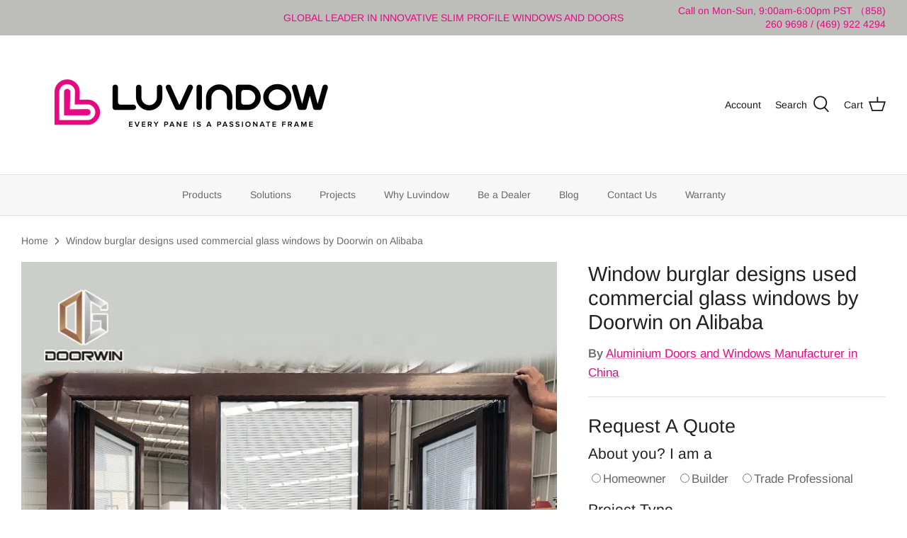

--- FILE ---
content_type: text/html; charset=utf-8
request_url: https://doorwingroup.com/products/window-burglar-designs-used-commercial-glass-windows-by-doorwin-on-alibaba
body_size: 40462
content:
<!DOCTYPE html>
<html lang="en">
<head>
  <script type="text/javascript">
  if (navigator.language)

var language = navigator.language;

else

var language = navigator.browserLanguage;


  </script>
  <!-- Symmetry 5.1.0 -->

  <link rel="preload" href="//doorwingroup.com/cdn/shop/t/18/assets/styles.css?v=106874342483788446071763609309" as="style">
  <meta charset="utf-8" />
<meta name="viewport" content="width=device-width,initial-scale=1.0" />
<meta http-equiv="X-UA-Compatible" content="IE=edge">

<link rel="preconnect" href="https://cdn.shopify.com" crossorigin>
<link rel="preconnect" href="https://fonts.shopify.com" crossorigin>
<link rel="preconnect" href="https://monorail-edge.shopifysvc.com"><link rel="preload" as="font" href="//doorwingroup.com/cdn/fonts/arimo/arimo_n4.a7efb558ca22d2002248bbe6f302a98edee38e35.woff2" type="font/woff2" crossorigin><link rel="preload" as="font" href="//doorwingroup.com/cdn/fonts/arimo/arimo_n7.1d2d0638e6a1228d86beb0e10006e3280ccb2d04.woff2" type="font/woff2" crossorigin><link rel="preload" as="font" href="//doorwingroup.com/cdn/fonts/arimo/arimo_i4.438ddb21a1b98c7230698d70dc1a21df235701b2.woff2" type="font/woff2" crossorigin><link rel="preload" as="font" href="//doorwingroup.com/cdn/fonts/arimo/arimo_i7.b9f09537c29041ec8d51f8cdb7c9b8e4f1f82cb1.woff2" type="font/woff2" crossorigin><link rel="preload" as="font" href="//doorwingroup.com/cdn/fonts/arimo/arimo_n4.a7efb558ca22d2002248bbe6f302a98edee38e35.woff2" type="font/woff2" crossorigin><link rel="preload" as="font" href="//doorwingroup.com/cdn/fonts/arimo/arimo_n4.a7efb558ca22d2002248bbe6f302a98edee38e35.woff2" type="font/woff2" crossorigin><link rel="preload" as="font" href="//doorwingroup.com/cdn/fonts/arimo/arimo_n7.1d2d0638e6a1228d86beb0e10006e3280ccb2d04.woff2" type="font/woff2" crossorigin><link rel="preload" href="//doorwingroup.com/cdn/shop/t/18/assets/vendor.js?v=138568586205433922451667293285" as="script">
<link rel="preload" href="//doorwingroup.com/cdn/shop/t/18/assets/theme.js?v=6731854885576596251667293285" as="script"><link rel="canonical" href="https://doorwingroup.com/products/window-burglar-designs-used-commercial-glass-windows-by-doorwin-on-alibaba" /><link rel="shortcut icon" href="//doorwingroup.com/cdn/shop/files/logo_d3f61a17-1bff-4332-be05-1585e5e0e2ae.png?v=1757388069" type="image/png" /><meta name="description" content="Product Description Company Information Window burglar designs used commercial glass windows DOORWIN GROUP is a major Chinese manufacturer, supplying high performance timber windows, alu-clad timber windows and timber doors for large- and small-scale social housing projects in China. These products are highly sought fo">
  <meta name="theme-color" content="#e50b83">

  <title>
    Window burglar designs used commercial glass windows by Doorwin on Ali &ndash; Shandong Doorwin Construction Co., Ltd.
  </title>
  

  <meta property="og:site_name" content="Shandong Doorwin Construction Co., Ltd.">
<meta property="og:url" content="https://doorwingroup.com/products/window-burglar-designs-used-commercial-glass-windows-by-doorwin-on-alibaba">
<meta property="og:title" content="Window burglar designs used commercial glass windows by Doorwin on Ali">
<meta property="og:type" content="product">
<meta property="og:description" content="Product Description Company Information Window burglar designs used commercial glass windows DOORWIN GROUP is a major Chinese manufacturer, supplying high performance timber windows, alu-clad timber windows and timber doors for large- and small-scale social housing projects in China. These products are highly sought fo"><meta property="og:image" content="http://doorwingroup.com/cdn/shop/products/window-burglar-designs-used-commercial-glass-windows-by-doorwin-on-alibaba-668233_1200x1200.jpg?v=1665240866">
  <meta property="og:image:secure_url" content="https://doorwingroup.com/cdn/shop/products/window-burglar-designs-used-commercial-glass-windows-by-doorwin-on-alibaba-668233_1200x1200.jpg?v=1665240866">
  <meta property="og:image:width" content="800">
  <meta property="og:image:height" content="800"><meta property="og:price:amount" content="1.99">
  <meta property="og:price:currency" content="USD"><meta name="twitter:site" content="@https://x.com/LiliLei190642"><meta name="twitter:card" content="summary_large_image">
<meta name="twitter:title" content="Window burglar designs used commercial glass windows by Doorwin on Ali">
<meta name="twitter:description" content="Product Description Company Information Window burglar designs used commercial glass windows DOORWIN GROUP is a major Chinese manufacturer, supplying high performance timber windows, alu-clad timber windows and timber doors for large- and small-scale social housing projects in China. These products are highly sought fo">


  <link href="//doorwingroup.com/cdn/shop/t/18/assets/styles.css?v=106874342483788446071763609309" rel="stylesheet" type="text/css" media="all" />

  <script>
    window.theme = window.theme || {};
    theme.money_format_with_product_code_preference = "${{amount}}";
    theme.money_format_with_cart_code_preference = "${{amount}}";
    theme.money_format = "${{amount}}";
    theme.strings = {
      previous: "Previous",
      next: "Next",
      addressError: "Error looking up that address",
      addressNoResults: "No results for that address",
      addressQueryLimit: "You have exceeded the Google API usage limit. Consider upgrading to a \u003ca href=\"https:\/\/developers.google.com\/maps\/premium\/usage-limits\"\u003ePremium Plan\u003c\/a\u003e.",
      authError: "There was a problem authenticating your Google Maps API Key.",
      icon_labels_left: "Left",
      icon_labels_right: "Right",
      icon_labels_down: "Down",
      icon_labels_close: "Close",
      icon_labels_plus: "Plus",
      cart_terms_confirmation: "You must agree to the terms and conditions before continuing.",
      products_listing_from: "From",
      layout_live_search_see_all: "See all results",
      products_product_add_to_cart: "Add to Cart",
      products_variant_no_stock: "Sold out",
      products_variant_non_existent: "Unavailable",
      products_product_unit_price_separator: " \/ ",
      general_navigation_menu_toggle_aria_label: "Toggle menu",
      general_accessibility_labels_close: "Close",
      products_added_notification_title: "Just added",
      products_added_notification_item: "Item",
      products_added_notification_unit_price: "Item price",
      products_added_notification_quantity: "Qty",
      products_added_notification_total_price: "Total price",
      products_added_notification_shipping_note: "Excl. shipping",
      products_added_notification_keep_shopping: "Keep Shopping",
      products_added_notification_cart: "Cart",
      products_product_adding_to_cart: "Adding",
      products_product_added_to_cart: "Added to cart",
      products_product_unit_price_separator: " \/ ",
      products_added_notification_subtotal: "Subtotal",
      products_labels_sold_out: "Sold Out",
      products_labels_sale: "Sale",
      products_labels_percent_reduction: "[[ amount ]]% off",
      products_labels_value_reduction_html: "[[ amount ]] off",
      products_product_preorder: "Pre-order",
      general_quick_search_pages: "Pages",
      general_quick_search_no_results: "Sorry, we couldn\u0026#39;t find any results",
      collections_general_see_all_subcollections: "See all..."
    };
    theme.routes = {
      search_url: '/search',
      cart_url: '/cart',
      cart_add_url: '/cart/add',
      cart_change_url: '/cart/change'
    };
    theme.settings = {
      cart_type: "drawer",
      quickbuy_style: "off",
      avoid_orphans: true
    };
    document.documentElement.classList.add('js');
  </script><script>window.performance && window.performance.mark && window.performance.mark('shopify.content_for_header.start');</script><meta id="shopify-digital-wallet" name="shopify-digital-wallet" content="/6081445957/digital_wallets/dialog">
<link rel="alternate" type="application/json+oembed" href="https://doorwingroup.com/products/window-burglar-designs-used-commercial-glass-windows-by-doorwin-on-alibaba.oembed">
<script async="async" src="/checkouts/internal/preloads.js?locale=en-US"></script>
<script id="shopify-features" type="application/json">{"accessToken":"4227a50ed98a3d2bb5cfb00ce69f6029","betas":["rich-media-storefront-analytics"],"domain":"doorwingroup.com","predictiveSearch":true,"shopId":6081445957,"locale":"en"}</script>
<script>var Shopify = Shopify || {};
Shopify.shop = "doorwin-window-and-doors.myshopify.com";
Shopify.locale = "en";
Shopify.currency = {"active":"USD","rate":"1.0"};
Shopify.country = "US";
Shopify.theme = {"name":"Symmetry os2.0 5.1.0 的副本","id":125472079933,"schema_name":"Symmetry","schema_version":"5.1.0","theme_store_id":null,"role":"main"};
Shopify.theme.handle = "null";
Shopify.theme.style = {"id":null,"handle":null};
Shopify.cdnHost = "doorwingroup.com/cdn";
Shopify.routes = Shopify.routes || {};
Shopify.routes.root = "/";</script>
<script type="module">!function(o){(o.Shopify=o.Shopify||{}).modules=!0}(window);</script>
<script>!function(o){function n(){var o=[];function n(){o.push(Array.prototype.slice.apply(arguments))}return n.q=o,n}var t=o.Shopify=o.Shopify||{};t.loadFeatures=n(),t.autoloadFeatures=n()}(window);</script>
<script id="shop-js-analytics" type="application/json">{"pageType":"product"}</script>
<script defer="defer" async type="module" src="//doorwingroup.com/cdn/shopifycloud/shop-js/modules/v2/client.init-shop-cart-sync_WVOgQShq.en.esm.js"></script>
<script defer="defer" async type="module" src="//doorwingroup.com/cdn/shopifycloud/shop-js/modules/v2/chunk.common_C_13GLB1.esm.js"></script>
<script defer="defer" async type="module" src="//doorwingroup.com/cdn/shopifycloud/shop-js/modules/v2/chunk.modal_CLfMGd0m.esm.js"></script>
<script type="module">
  await import("//doorwingroup.com/cdn/shopifycloud/shop-js/modules/v2/client.init-shop-cart-sync_WVOgQShq.en.esm.js");
await import("//doorwingroup.com/cdn/shopifycloud/shop-js/modules/v2/chunk.common_C_13GLB1.esm.js");
await import("//doorwingroup.com/cdn/shopifycloud/shop-js/modules/v2/chunk.modal_CLfMGd0m.esm.js");

  window.Shopify.SignInWithShop?.initShopCartSync?.({"fedCMEnabled":true,"windoidEnabled":true});

</script>
<script>(function() {
  var isLoaded = false;
  function asyncLoad() {
    if (isLoaded) return;
    isLoaded = true;
    var urls = ["https:\/\/ideafyi.oss-us-west-1.aliyuncs.com\/js\/blocker.js?v=2\u0026shop=doorwin-window-and-doors.myshopify.com"];
    for (var i = 0; i < urls.length; i++) {
      var s = document.createElement('script');
      s.type = 'text/javascript';
      s.async = true;
      s.src = urls[i];
      var x = document.getElementsByTagName('script')[0];
      x.parentNode.insertBefore(s, x);
    }
  };
  if(window.attachEvent) {
    window.attachEvent('onload', asyncLoad);
  } else {
    window.addEventListener('load', asyncLoad, false);
  }
})();</script>
<script id="__st">var __st={"a":6081445957,"offset":-28800,"reqid":"0add7e66-690b-4df0-aba5-0b925cd565e3-1769567433","pageurl":"doorwingroup.com\/products\/window-burglar-designs-used-commercial-glass-windows-by-doorwin-on-alibaba","u":"28f03fcc780a","p":"product","rtyp":"product","rid":3939654598725};</script>
<script>window.ShopifyPaypalV4VisibilityTracking = true;</script>
<script id="captcha-bootstrap">!function(){'use strict';const t='contact',e='account',n='new_comment',o=[[t,t],['blogs',n],['comments',n],[t,'customer']],c=[[e,'customer_login'],[e,'guest_login'],[e,'recover_customer_password'],[e,'create_customer']],r=t=>t.map((([t,e])=>`form[action*='/${t}']:not([data-nocaptcha='true']) input[name='form_type'][value='${e}']`)).join(','),a=t=>()=>t?[...document.querySelectorAll(t)].map((t=>t.form)):[];function s(){const t=[...o],e=r(t);return a(e)}const i='password',u='form_key',d=['recaptcha-v3-token','g-recaptcha-response','h-captcha-response',i],f=()=>{try{return window.sessionStorage}catch{return}},m='__shopify_v',_=t=>t.elements[u];function p(t,e,n=!1){try{const o=window.sessionStorage,c=JSON.parse(o.getItem(e)),{data:r}=function(t){const{data:e,action:n}=t;return t[m]||n?{data:e,action:n}:{data:t,action:n}}(c);for(const[e,n]of Object.entries(r))t.elements[e]&&(t.elements[e].value=n);n&&o.removeItem(e)}catch(o){console.error('form repopulation failed',{error:o})}}const l='form_type',E='cptcha';function T(t){t.dataset[E]=!0}const w=window,h=w.document,L='Shopify',v='ce_forms',y='captcha';let A=!1;((t,e)=>{const n=(g='f06e6c50-85a8-45c8-87d0-21a2b65856fe',I='https://cdn.shopify.com/shopifycloud/storefront-forms-hcaptcha/ce_storefront_forms_captcha_hcaptcha.v1.5.2.iife.js',D={infoText:'Protected by hCaptcha',privacyText:'Privacy',termsText:'Terms'},(t,e,n)=>{const o=w[L][v],c=o.bindForm;if(c)return c(t,g,e,D).then(n);var r;o.q.push([[t,g,e,D],n]),r=I,A||(h.body.append(Object.assign(h.createElement('script'),{id:'captcha-provider',async:!0,src:r})),A=!0)});var g,I,D;w[L]=w[L]||{},w[L][v]=w[L][v]||{},w[L][v].q=[],w[L][y]=w[L][y]||{},w[L][y].protect=function(t,e){n(t,void 0,e),T(t)},Object.freeze(w[L][y]),function(t,e,n,w,h,L){const[v,y,A,g]=function(t,e,n){const i=e?o:[],u=t?c:[],d=[...i,...u],f=r(d),m=r(i),_=r(d.filter((([t,e])=>n.includes(e))));return[a(f),a(m),a(_),s()]}(w,h,L),I=t=>{const e=t.target;return e instanceof HTMLFormElement?e:e&&e.form},D=t=>v().includes(t);t.addEventListener('submit',(t=>{const e=I(t);if(!e)return;const n=D(e)&&!e.dataset.hcaptchaBound&&!e.dataset.recaptchaBound,o=_(e),c=g().includes(e)&&(!o||!o.value);(n||c)&&t.preventDefault(),c&&!n&&(function(t){try{if(!f())return;!function(t){const e=f();if(!e)return;const n=_(t);if(!n)return;const o=n.value;o&&e.removeItem(o)}(t);const e=Array.from(Array(32),(()=>Math.random().toString(36)[2])).join('');!function(t,e){_(t)||t.append(Object.assign(document.createElement('input'),{type:'hidden',name:u})),t.elements[u].value=e}(t,e),function(t,e){const n=f();if(!n)return;const o=[...t.querySelectorAll(`input[type='${i}']`)].map((({name:t})=>t)),c=[...d,...o],r={};for(const[a,s]of new FormData(t).entries())c.includes(a)||(r[a]=s);n.setItem(e,JSON.stringify({[m]:1,action:t.action,data:r}))}(t,e)}catch(e){console.error('failed to persist form',e)}}(e),e.submit())}));const S=(t,e)=>{t&&!t.dataset[E]&&(n(t,e.some((e=>e===t))),T(t))};for(const o of['focusin','change'])t.addEventListener(o,(t=>{const e=I(t);D(e)&&S(e,y())}));const B=e.get('form_key'),M=e.get(l),P=B&&M;t.addEventListener('DOMContentLoaded',(()=>{const t=y();if(P)for(const e of t)e.elements[l].value===M&&p(e,B);[...new Set([...A(),...v().filter((t=>'true'===t.dataset.shopifyCaptcha))])].forEach((e=>S(e,t)))}))}(h,new URLSearchParams(w.location.search),n,t,e,['guest_login'])})(!0,!0)}();</script>
<script integrity="sha256-4kQ18oKyAcykRKYeNunJcIwy7WH5gtpwJnB7kiuLZ1E=" data-source-attribution="shopify.loadfeatures" defer="defer" src="//doorwingroup.com/cdn/shopifycloud/storefront/assets/storefront/load_feature-a0a9edcb.js" crossorigin="anonymous"></script>
<script data-source-attribution="shopify.dynamic_checkout.dynamic.init">var Shopify=Shopify||{};Shopify.PaymentButton=Shopify.PaymentButton||{isStorefrontPortableWallets:!0,init:function(){window.Shopify.PaymentButton.init=function(){};var t=document.createElement("script");t.src="https://doorwingroup.com/cdn/shopifycloud/portable-wallets/latest/portable-wallets.en.js",t.type="module",document.head.appendChild(t)}};
</script>
<script data-source-attribution="shopify.dynamic_checkout.buyer_consent">
  function portableWalletsHideBuyerConsent(e){var t=document.getElementById("shopify-buyer-consent"),n=document.getElementById("shopify-subscription-policy-button");t&&n&&(t.classList.add("hidden"),t.setAttribute("aria-hidden","true"),n.removeEventListener("click",e))}function portableWalletsShowBuyerConsent(e){var t=document.getElementById("shopify-buyer-consent"),n=document.getElementById("shopify-subscription-policy-button");t&&n&&(t.classList.remove("hidden"),t.removeAttribute("aria-hidden"),n.addEventListener("click",e))}window.Shopify?.PaymentButton&&(window.Shopify.PaymentButton.hideBuyerConsent=portableWalletsHideBuyerConsent,window.Shopify.PaymentButton.showBuyerConsent=portableWalletsShowBuyerConsent);
</script>
<script data-source-attribution="shopify.dynamic_checkout.cart.bootstrap">document.addEventListener("DOMContentLoaded",(function(){function t(){return document.querySelector("shopify-accelerated-checkout-cart, shopify-accelerated-checkout")}if(t())Shopify.PaymentButton.init();else{new MutationObserver((function(e,n){t()&&(Shopify.PaymentButton.init(),n.disconnect())})).observe(document.body,{childList:!0,subtree:!0})}}));
</script>
<script id="sections-script" data-sections="product-recommendations" defer="defer" src="//doorwingroup.com/cdn/shop/t/18/compiled_assets/scripts.js?v=8082"></script>
<script>window.performance && window.performance.mark && window.performance.mark('shopify.content_for_header.end');</script>










  
  
<!-- Google Tag Manager -->
<script>(function(w,d,s,l,i){w[l]=w[l]||[];w[l].push({'gtm.start':
new Date().getTime(),event:'gtm.js'});var f=d.getElementsByTagName(s)[0],
j=d.createElement(s),dl=l!='dataLayer'?'&l='+l:'';j.async=true;j.src=
'https://www.googletagmanager.com/gtm.js?id='+i+dl;f.parentNode.insertBefore(j,f);
})(window,document,'script','dataLayer','GTM-PFVFRXZ');</script>
<!-- End Google Tag Manager -->
  
<!-- begin XHL code-->
<script>
if(!window._XHL){
    (function (x, h, l, j, s) {
        x[j] = x[j] || function () {
            (x[j].a = x[j].a || []).push(arguments)
        };
        s = h.createElement(l);
        z = h.getElementsByTagName(l)[0];
        s.async = true;
        s.charset = 'UTF-8';
        s.src = 'https://lib.leadscloud.com/xhltrackingwithchat.js';
        z.parentNode.insertBefore(s, z);
    })(window, document, 'script', '_XHL');
    _XHL("entID", 11354)
}
  
</script>
<!--end XHL code-->
  
<!-- BEGIN app block: shopify://apps/sa-request-a-quote/blocks/app-embed-block/56d84fcb-37c7-4592-bb51-641b7ec5eef0 -->


<script type="text/javascript">
    var config = {"settings":{"app_url":"https:\/\/quote.globosoftware.net","shop_url":"doorwin-window-and-doors.myshopify.com","domain":"doorwingroup.com","front_shop_url":"doorwingroup.com","collection_enable":"1","product_enable":"2","rfq_page":"all-doors","rfq_history":"contact-us-new","lang_translations":[],"lang_translationsFormbuilder":[],"translation_default":{"button":"Add to Quote","popupsuccess":"The product %s is added to your quote.","popupproductselection":"","popupreviewinformation":"","popupcontactinformation":"","popupcontinue":"Continue Shopping","popupviewquote":"View Quote","popupnextstep":"Next step","popuppreviousstep":"Previous step","productsubheading":"Enter your quote quantity for each variant","popupcontactinformationheading":"Contact information","popupcontactinformationsubheading":"In order to reach out to you we would like to know a bit more about you.","popupback":"Back","popupupdate":"Update","popupproducts":"Products","popupproductssubheading":"The following products will be added to your quote request","popupthankyou":"Thank you","toast_message":"Product added to quote","pageempty":"Your quote is currently empty.","pagebutton":"Submit Request","pagesubmitting":"Submitting Request","pagesuccess":"Thank you for submitting a request a quote!Below is our contact information for convenient communication: support@doorwingroup.com","pagecontinueshopping":"Continue Shopping","pageimage":"","pageproduct":"Product","pagevendor":"Vendor","pagesku":"SKU","pageoption":"Option","pagequantity":"Quantity","pageprice":"Price","pageremove":"Remove","error_messages":{"required":"Please fill in this field","invalid_email":"Invalid email","file_size_limit":"File size exceed limit","file_not_allowed":"File extension is not allowed","required_captcha":"Please verify captcha"},"historylogin":"You have to {login|login now} to use Quote history feature.","historyempty":"You haven't placed any quote yet.","historyaccount":"Account Information","historycustomer":"Customer Name","historyid":"","historydate":"Date","historyitems":"Items","historyaction":"Action","historyview":"View","login_to_show_price_button":"Login to see price","message_toast":"Product added to quote"},"show_buynow":2,"show_atc":0,"show_price":0,"convert_cart_enable":"2","redirectUrl":"","message_type_afteratq":"popup","require_login":0,"login_to_show_price":0,"login_to_show_price_button_background":"#000","login_to_show_price_button_text_color":"#fff","selector":{"buynow_selector":".buynow_selector","addtocart_selector":".addtocart_selector","price_selector":".price_selector"},"money_format":"$","money_format_full":"${{amount}}","rules":{"all":{"enable":true},"manual":{"enable":false,"manual_products":null},"automate":{"enable":false,"automate_rule":[{"value":null,"where":"CONTAINS","select":"TITLE"}],"automate_operator":"and"}},"hide_price_rule":null,"settings":{"historylogin":"You have to {login|login now} to use Quote history feature."},"file_extension":["pdf","jpg","jpeg","psd"],"reCAPTCHASiteKey":"","product_field_display":[],"form_elements":[{"id":412585,"form_id":4214,"code":"About you?","type":"radio-group","subtype":null,"label":"About you?","default":"[{\"label\":\"Homeowner\",\"value\":\"Homeowner\",\"selected\":false},{\"label\":\"Builder\",\"value\":\"Builder\",\"selected\":false},{\"label\":\"Trade Professional\",\"value\":\"Trade Professional\",\"selected\":false}]","placeholder":null,"className":null,"maxlength":null,"rows":null,"required":1,"validate":null,"allow_multiple":null,"width":"50","description":null,"created_at":"2023-04-19 08:56:24","updated_at":"2023-04-19 08:56:24"},{"id":412586,"form_id":4214,"code":"Project Type","type":"radio-group","subtype":null,"label":"Project Type","default":"[{\"label\":\"New Construction\",\"value\":\"New Construction\",\"selected\":false},{\"label\":\"Remodeling\",\"value\":\"Remodeling\",\"selected\":false},{\"label\":\"Replacement\",\"value\":\"Replacement\",\"selected\":false}]","placeholder":null,"className":"Project Type","maxlength":null,"rows":null,"required":1,"validate":null,"allow_multiple":null,"width":"50","description":null,"created_at":"2023-04-19 08:56:24","updated_at":"2023-04-19 08:56:24"},{"id":412587,"form_id":4214,"code":"Number of windows","type":"radio-group","subtype":null,"label":"Number of windows?","default":"[{\"label\":\"1-5\",\"value\":\"1-5\",\"selected\":false},{\"label\":\"6-9\",\"value\":\"6-9\",\"selected\":false},{\"label\":\"9+\",\"value\":\"9+\",\"selected\":false}]","placeholder":null,"className":null,"maxlength":null,"rows":null,"required":1,"validate":null,"allow_multiple":null,"width":"50","description":null,"created_at":"2023-04-19 08:56:24","updated_at":"2023-04-19 08:56:24"},{"id":412588,"form_id":4214,"code":"Number of doors?","type":"radio-group","subtype":null,"label":"Number of doors?","default":"[{\"label\":\"1-2\",\"value\":\"1-2\",\"selected\":false},{\"label\":\"3-4\",\"value\":\"3-4\",\"selected\":false},{\"label\":\"4+\",\"value\":\"4+\",\"selected\":false}]","placeholder":null,"className":"Number of doors?","maxlength":null,"rows":null,"required":null,"validate":null,"allow_multiple":null,"width":"50","description":null,"created_at":"2023-04-19 08:56:24","updated_at":"2023-04-19 08:56:24"},{"id":412589,"form_id":4214,"code":"Name","type":"text","subtype":null,"label":"Name","default":null,"placeholder":"Name","className":null,"maxlength":30,"rows":null,"required":1,"validate":null,"allow_multiple":null,"width":"50","description":null,"created_at":"2023-04-19 08:56:24","updated_at":"2023-04-19 08:56:24"},{"id":412590,"form_id":4214,"code":"email-1681891697574","type":"email","subtype":null,"label":"Email","default":null,"placeholder":"Email","className":null,"maxlength":null,"rows":null,"required":1,"validate":null,"allow_multiple":null,"width":"50","description":null,"created_at":"2023-04-19 08:56:24","updated_at":"2023-04-19 08:56:24"},{"id":412591,"form_id":4214,"code":"text-1681891734565","type":"text","subtype":null,"label":"Country Region","default":null,"placeholder":"Country Region","className":null,"maxlength":null,"rows":null,"required":null,"validate":null,"allow_multiple":null,"width":"50","description":null,"created_at":"2023-04-19 08:56:24","updated_at":"2023-04-19 08:56:24"},{"id":412592,"form_id":4214,"code":"phone-1681891745904","type":"phone","subtype":null,"label":"Phone","default":null,"placeholder":"Phone","className":null,"maxlength":null,"rows":null,"required":1,"validate":null,"allow_multiple":null,"width":"50","description":null,"created_at":"2023-04-19 08:56:24","updated_at":"2023-04-19 08:56:24"},{"id":412593,"form_id":4214,"code":"Message","type":"textarea","subtype":null,"label":"Message","default":null,"placeholder":"Message","className":null,"maxlength":2000,"rows":null,"required":null,"validate":null,"allow_multiple":null,"width":"50","description":null,"created_at":"2023-04-19 08:56:24","updated_at":"2023-04-19 08:56:24"}],"quote_widget_enable":false,"quote_widget_action":"go_to_quote_page","quote_widget_icon":"","quote_widget_label":"Quotes ({numOfItem})","quote_widget_background":"#000","quote_widget_color":"#fff","quote_widget_position":"#000","enable_custom_price":"0","button_background":"","button_color":"","buttonfont":"px","popup_primary_bg_color":"#5b227d"}}
    window.GRFQConfigs = window.GRFQConfigs || {};
    
    GRFQConfigs.classes = {
        rfqButton: 'rfq-btn',
        rfqCollectionButton: 'rfq-collection-btn',
        rfqCartButton: 'rfq-btn-cart',
        rfqLoginButton: 'grfq-login-to-see-price-btn',
        rfqTheme: 'rfq-theme',
        rfqHidden: 'rfq-hidden',
        rfqHidePrice: 'GRFQHidePrice',
        rfqHideAtcBtn: 'GRFQHideAddToCartButton',
        rfqHideBuynowBtn: 'GRFQHideBuyNowButton',
        rfqCollectionContent: 'rfq-collection-content',
        rfqCollectionLoaded: 'rfq-collection-loaded',
        rfqCollectionItem: 'rfq-collection-item',
        rfqCollectionVariantSelector: 'rfq-variant-id',
        rfqSingleProductForm: 'rfq-product-form',
        rfqCollectionProductForm: 'rfq-collection-form',
        rfqFeatureProductForm: 'rfq-feature-form',
        rfqQuickviewProductForm: 'rfq-quickview-form',
        rfqCollectionActivator: 'rfq-variant-selector'
    }
    GRFQConfigs.selector = {
        productForm: [
            ".home-product form[action*=\"/cart/add\"]",
            ".shop-product form[action*=\"/cart/add\"]",
            "#shopify-section-featured-product form[action*=\"/cart/add\"]",
            "form.apb-product-form",
            ".product-form__buy-buttons form[action*=\"/cart/add\"]",
            "product-form form[action*=\"/cart/add\"]",
            ".product-form form[action*=\"/cart/add\"]",
            ".product-page form[action*=\"/cart/add\"]",
            ".product-add form[action*=\"/cart/add\"]",
            "[id*=\"ProductSection--\"] form[action*=\"/cart/add\"]",
            "form#add-to-cart-form",
            "form.sf-cart__form",
            "form.productForm",
            "form.product-form",
            "form.product-single__form",
            "form.shopify-product-form:not(#product-form-installment)",
            "form.atc-form",
            "form.atc-form-mobile",
            "form[action*=\"/cart/add\"]:not([hidden]):not(#product-form-installment)"
        ],
        addtocart_selector: "#shopify_add_to_cart,.product-form .btn-cart,.js-product-button-add-to-cart,.shopify-product-form .btn-addtocart,#product-add-to-cart,.shopify-product-form .add_to_cart,.product-details__add-to-cart-button,.shopify-product-form .product-submit,.product-form__cart-buttons,.shopify-product-form input[type=\"submit\"],.js-product-form button[type=\"submit\"],form.product-purchase-form button[type=\"submit\"],#addToCart,#AddToCart,[data-btn-type=\"add-to-cart\"],.default-cart-button__button,.shopify-product-form button[data-add-to-cart],form[data-product-form] .add-to-cart-btn,.product__submit__add,.product-form .add-to-cart-button,.product-form__cart-submit,.shopify-product-form button[data-product-add],#AddToCart--product-template,.product-buy-buttons--cta,.product-form__add-btn,form[data-type=\"add-to-cart-form\"] .product__add-to-cart,.productForm .productForm-submit,.ProductForm__AddToCart,.shopify-product-form .btn--add-to-cart,.ajax-product-form button[data-add-to-cart],.shopify-product-form .product__submit__add,form[data-product-form] .add-to-cart,.product-form .product__submit__add,.shopify-product-form button[type=\"submit\"][data-add-button],.product-form .product-form__add-button,.product-form__submit,.product-single__form .add-to-cart,form#AddToCartForm button#AddToCart,form.shopify-product-form button.add-to-cart,form[action*=\"/cart/add\"] [name=\"add\"],form[action*=\"/cart/add\"] button#AddToCartDesk, form[data-product-form] button[data-product-add], .product-form--atc-button[data-product-atc], .globo-validationForm, button.single_add_to_cart_button, input#AddToCart-product-template, button[data-action=\"add-to-cart\"], .product-details-wrapper .add-to-cart input, form.product-menu-form .product-menu-button[data-product-menu-button-atc], .product-add input#AddToCart, #product-content #add-to-cart #addToCart, .product-form-submit-wrap .add-to-cart-button, .productForm-block .productForm-submit, .btn-wrapper-c .add, .product-submit input.add-to-cart, .form-element-quantity-submit .form-element-submit-button, .quantity-submit-row__submit input, form#AddToCartForm .product-add input#addToCart, .product__form .product__add-to-cart, #product-description form .product-add .add, .product-add input.button.product-add-available, .globo__validation-default, #product-area .product-details-wrapper .options .selector-wrapper .submit,.product_type_simple add_to_cart_button,.pr_atc,.js-product-button-add-to-cart,.product-cta,.tt-btn-addtocart,.product-card-interaction,.product-item__quick-form,.product--quick-add,.btn--quick[data-add-to-cart],.product-card-btn__btn,.productitem--action-atc,.quick-add-btn,.quick-add-button,.product-item__quick-add-button,add-to-cart,.cartButton,.product_after_shop_loop_buttons,.quick-buy-product-form .pb-button-shadow,.product-form__submit,.quick-add__submit,.product__submit__add,form #AddToCart-product-template, form #AddToCart, form #addToCart-product-template, form .product__add-to-cart-button, form .product-form__cart-submit, form .add-to-cart, form .cart-functions > button, form .productitem--action-atc, form .product-form--atc-button, form .product-menu-button-atc, form .product__add-to-cart, form .add-to-cart-button, form #addToCart, form .product-detail__form__action > button, form .product-form-submit-wrap > input, form .product-form input[type=\"submit\"], form input.submit, form .add_to_cart, form .product-item-quick-shop, form #add-to-cart, form .productForm-submit, form .add-to-cart-btn, form .product-single__add-btn, form .quick-add--add-button, form .product-page--add-to-cart, form .addToCart, form .product-form .form-actions, form .button.add, form button#add, form .addtocart, form .AddtoCart, form .product-add input.add, form button#purchase, form[action*=\"/cart/add\"] button[type=\"submit\"], form .product__form button[type=\"submit\"], form #AddToCart--product-template",
        addToCartTextElement: "[data-add-to-cart-text], [data-button-text], .button-text, *:not(.icon):not(.spinner):not(.no-js):not(.spinner-inner-1):not(.spinner-inner-2):not(.spinner-inner-3)",
        collectionProductForm: ".spf-product__form, form[action*=\"/cart/add\"]",
        collectionAddToCartSelector: ".collectionPreorderAddToCartBtn, [type=\"submit\"]:not(.quick-add__submit), [name=\"add\"]:not(.quick-add__submit), .add-to-cart-btn, .pt-btn-addtocart, .js-add-to-cart, .tt-btn-addtocart, .spf-product__form-btn-addtocart, .ProductForm__AddToCart, button.gt_button.gt_product-button--add-to-cart, .button--addToCart",
        productCollectionItem: ".grid__item, .product-item, .card > .card__content .card__information,.collection-product-card,.sf__pcard,.product-item__content,.products .product-col,.pr_list_item,.pr_grid_item,.product-wrap,.tt-layout-product-item .tt-product,.products-grid .grid-item,.product-grid .indiv-product, .product-list [data-product-item],.product-list .product-block,.collection-products .collection-product,.collection__grid-loop .product-index,.product-thumbnail[data-product-thumbnail],.filters-results .product-list .card,.product-loop .product-index,#main-collection-product-grid .product-index,.collection-container .product,.featured-collection .product,.collection__grid-item,.collection-product,[data-product-grid-item],.product-grid-item.product-grid-item--featured,.collection__products .product-grid-item, .collection-alternating-product,.product-list-item, .collection-product-grid [class*=\"column\"],.collection-filters .product-grid-item, .featured-collection__content .featured-collection__item,.collection-grid .grid-item.grid-product,#CollectionProductGrid .collection-list li,.collection__products .product-item,.collection__products .product-item,#main-collection-product-grid .product-loop__item,.product-loop .product-loop__item, .products #ajaxSection c:not(.card-price),#main-collection-products .product,.grid.gap-theme > li,.mainCollectionProductGrid .grid .block-product,.collection-grid-main .items-start > .block, .s-collection__products .c-product-item,.products-grid .product,[data-section-type=\"collection\"] .group.block,.blocklayout .block.product,.sf__pcard,.product-grid .product-block,.product-list .product-block .product-block__inner, .collection.grid .product-item .product-item__wrapper,.collection--body--grid .product--root,.o-layout__item .product-card,.productgrid--items .productgrid--item .productitem,.box__collection,.collection-page__product,.collection-grid__row .product-block .product-block__inner,.ProductList .Grid__Cell .ProductItem .ProductItem__Wrapper,.items .item .item__inner,.grid-flex .product-block,.product-loop .product,.collection__products .product-tile,.product-list .product-item, .product-grid .grid-item .grid-item__content,.collection .product-item, .collection__grid .product-card .product-card-info,.collection-list .block,.collection__products .product-item,.product--root[data-product-view=grid],.grid__wrapper .product-loop__item,.collection__list-item, #CollectionSection .grid-uniform .grid-item, #shopify-section-collection-template .product-item, .collections__products .featured-collections__item, .collection-grid-section:not(.shopify-section),.spf-product-card,.product-grid-item,.productitem, .type-product-grid-item, .product-details, .featured-product-content",
        productCollectionHref: "h3[data-href*=\"/products/\"], div[data-href*=\"/products/\"], a.product-block__link[href*=\"/products/\"], a.indiv-product__link[href*=\"/products/\"], a.thumbnail__link[href*=\"/products/\"], a.product-item__link[href*=\"/products/\"], a.product-card__link[href*=\"/products/\"], a.product-card-link[href*=\"/products/\"], a.product-block__image__link[href*=\"/products/\"], a.stretched-link[href*=\"/products/\"], a.grid-product__link[href*=\"/products/\"], a.product-grid-item--link[href*=\"/products/\"], a.product-link[href*=\"/products/\"], a.product__link[href*=\"/products/\"], a.full-unstyled-link[href*=\"/products/\"], a.grid-item__link[href*=\"/products/\"], a.grid-product__link[href*=\"/products/\"], a[data-product-page-link][href*=\"/products/\"], a[href*=\"/products/\"]:not(.logo-bar__link,.ButtonGroup__Item.Button,.menu-promotion__link,.site-nav__link,.mobile-nav__link,.hero__sidebyside-image-link,.announcement-link,.breadcrumbs-list__link,.single-level-link,.d-none,.icon-twitter,.icon-facebook,.icon-pinterest,#btn,.list-menu__item.link.link--tex,.btnProductQuickview,.index-banner-slides-each,.global-banner-switch,.sub-nav-item-link,.announcement-bar__link)",
        quickViewSelector: "a.quickview-icon.quickview, .qv-icon, .previewer-button, .sca-qv-button, .product-item__action-button[data-action=\"open-modal\"], .boost-pfs-quickview-btn, .collection-product[data-action=\"show-product\"], button.product-item__quick-shop-button, .product-item__quick-shop-button-wrapper, .open-quick-view, .product-item__action-button[data-action=\"open-modal\"], .tt-btn-quickview, .product-item-quick-shop .available, .quickshop-trigger, .productitem--action-trigger:not(.productitem--action-atc), .quick-product__btn, .thumbnail, .quick_shop, a.sca-qv-button, .overlay, .quick-view, .open-quick-view, [data-product-card-link], a[rel=\"quick-view\"], a.quick-buy, div.quickview-button > a, .block-inner a.more-info, .quick-shop-modal-trigger, a.quick-view-btn, a.spo-quick-view, div.quickView-button, a.product__label--quick-shop, span.trigger-quick-view, a.act-quickview-button, a.product-modal, [data-quickshop-full], [data-quickshop-slim], [data-quickshop-trigger], .quick_view_btn, .js-quickview-trigger, [id*=\"quick-add-template\"], .js-quickbuy-button",
        quickViewProductForm: ".qv-form, .qview-form, .description-wrapper_content, .wx-product-wrapper, #sca-qv-add-item-form, .product-form, #boost-pfs-quickview-cart-form, .product.preview .shopify-product-form, .product-details__form, .gfqv-product-form, #ModalquickView form#modal_quick_view, .quick_view_form, .product_form, .quick-buy__product-form, .quick-shop-modal form[action*=\"/cart/add\"], #quick-shop-modal form[action*=\"/cart/add\"], .white-popup.quick-view form[action*=\"/cart/add\"], .quick-view form[action*=\"/cart/add\"], [id*=\"QuickShopModal-\"] form[action*=\"/cart/add\"], .quick-shop.active form[action*=\"/cart/add\"], .quick-view-panel form[action*=\"/cart/add\"], .content.product.preview form[action*=\"/cart/add\"], .quickView-wrap form[action*=\"/cart/add\"], .quick-modal form[action*=\"/cart/add\"], #colorbox form[action*=\"/cart/add\"], .product-quick-view form[action*=\"/cart/add\"], .quickform, .modal--quickshop-full, .modal--quickshop form[action*=\"/cart/add\"], .quick-shop-form, .fancybox-inner form[action*=\"/cart/add\"], #quick-view-modal form[action*=\"/cart/add\"], [data-product-modal] form[action*=\"/cart/add\"], .modal--quick-shop.modal--is-active form[action*=\"/cart/add\"]",
        searchResultSelector: ".predictive-search, .search__results__products, .search-bar__results, .predictive-search-results, #PredictiveResults, .search-results-panel, .search-flydown--results, .header-search-results-wrapper, .main_search__popup",
        searchResultItemSelector: ".predictive-search__list-item, .predictive-search__results-list li, ul li, .product-item, .search-bar__results-products .mini-product, .search__product-loop li, .grid-item, .grid-product, .search--result-group .row, .search-flydown--product, .predictive-search-group .grid, .main-search-result, .search-result",
        price_selector: ".sf__pcard-price,.shopify-Price-amount,#price_ppr,.product-page-info__price,.tt-price,.price-box,.product__price-container,.product-meta__price-list-container,.product-item-meta__price-list-container,.collection-product-price,.product__grid__price,.product-grid-item__price,.product-price--wrapper,.price__current,.product-loop-element__price,.product-block__price,[class*=\"product-card-price\"],.ProductMeta__PriceList,.ProductItem__PriceList,.product-detail__price,.price_wrapper,.product__price__wrap,[data-price-wrapper],.product-item__price-list,.product-single__prices,.product-block--price,.product-page--pricing,.current-price,.product-prices,.product-card-prices,.product-price-block,product-price-root,.product--price-container,.product-form__prices,.product-loop__price,.card-price,.product-price-container,.product_after_shop_loop_price,.main-product__price,.product-block-price,span[data-product-price],.block-price,product-price,.price-wrapper,.price__container,#ProductPrice-product-template,#ProductPrice,.product-price,.product__price—reg,#productPrice-product-template,.product__current-price,.product-thumb-caption-price-current,.product-item-caption-price-current,.grid-product__price,.product__price,span.price:not(.mini-cart__content .price),span.product-price,.productitem--price,.product-pricing,span.money,.product-item__price,.product-list-item-price,p.price,div.price,.product-meta__prices,div.product-price,span#price,.price.money,h3.price,a.price,.price-area,.product-item-price,.pricearea,.collectionGrid .collectionBlock-info > p,#ComparePrice,.product--price-wrapper,.product-page--price-wrapper,.color--shop-accent.font-size--s.t--meta.f--main,.ComparePrice,.ProductPrice,.prodThumb .title span:last-child,.product-single__price-product-template,.product-info-price,.price-money,.prod-price,#price-field,.product-grid--price,.prices,.pricing,#product-price,.money-styling,.compare-at-price,.product-item--price,.card__price,.product-card__price,.product-price__price,.product-item__price-wrapper,.product-single__price,.grid-product__price-wrap,a.grid-link p.grid-link__meta,dl.price,.mini-product__price,.predictive-search__price",
        buynow_selector: ".shopify-payment-button",
        quantity_selector: "[name=\"quantity\"], input.quantity, [name=\"qty\"]",
        variantSelector: ".product-form__variants, .ga-product_variant_select, select[name=\"id\"], input[name=\"id\"], .qview-variants > select, select[name=\"id[]\"], input[name=\"grfqId\"], select[name=\"idGlobo\"]",
        variantActivator: ".product-form__chip-wrapper, .product__swatches [data-swatch-option], .swatch__container .swatch__option, .gf_swatches .gf_swatch, .product-form__controls-group-options select, ul.clickyboxes li, .pf-variant-select, ul.swatches-select li, .product-options__value, .form-check-swatch, button.btn.swatch select.product__variant, .pf-container a, button.variant.option, ul.js-product__variant--container li, .variant-input, .product-variant > ul > li  ,.input--dropdown, .HorizontalList > li, .product-single__swatch__item, .globo-swatch-list ul.value > .select-option, .form-swatch-item, .selector-wrapper select, select.pf-input, ul.swatches-select > li.nt-swatch.swatch_pr_item, ul.gfqv-swatch-values > li, .lh-swatch-select, .swatch-image, .variant-image-swatch, #option-size, .selector-wrapper .replaced, .regular-select-content > .regular-select-item, .radios--input, ul.swatch-view > li > .swatch-selector ,.single-option-selector, .swatch-element input, [data-product-option], .single-option-selector__radio, [data-index^=\"option\"], .SizeSwatchList input, .swatch-panda input[type=radio], .swatch input, .swatch-element input[type=radio], select[id*=\"product-select-\"], select[id|=\"product-select-option\"], [id|=\"productSelect-product\"], [id|=\"ProductSelect-option\"],select[id|=\"product-variants-option\"],select[id|=\"sca-qv-product-selected-option\"],select[id*=\"product-variants-\"],select[id|=\"product-selectors-option\"],select[id|=\"variant-listbox-option\"],select[id|=\"id-option\"],select[id|=\"SingleOptionSelector\"], .variant-input-wrap input, [data-action=\"select-value\"], .product-swatch-list li, .product-form__input input",
        checkout_btn: "input[type=\"submit\"][name=\"checkout\"], button[type=\"submit\"][name=\"checkout\"], button[type=\"button\"][name=\"checkout\"]",
        quoteCounter: ".quotecounter .bigquotecounter, .cart-icon .quotecount, cart-icon .count, [id=\"quoteCount\"], .quoteCount, .g-quote-item span.g-badge, .medium-up--hide.small--one-half .site-header__cart span.quotecount",
        positionButton: ".g-atc",
        positionCollectionButton: ".g-collection-atc",
        positionQuickviewButton: ".g-quickview-atc",
        positionFeatureButton: ".g-feature-atc",
        positionSearchButton: ".g-feature-atc",
        positionLoginButton: ".g-login-btn"
    }
    window.GRFQConfigs = config.settings || {};
    window.GRFQCollection = window.GRFQCollection || {};
    GRFQConfigs.customer = {
        'id': '',
        'email': '',
        'name': '',
        'first_name': '',
        'last_name': '',
        'phone': '',
        'note': '',
        'tags': null,
        'default_address': null,
        'addresses': null,
        'b2b': null,
        'company_available_locations': {
            "id": null,
        },
        'current_company': {
            "id": null,
        },
        'current_location': {
            "id": null,
        },
        "company_name":""
    };
    
    
    
    
        if("rfq_theme_"+( (typeof Shopify != 'undefined' && Shopify?.theme?.id ) ? Shopify?.theme?.id : 0) == "rfq_theme_120190074941"){
            GRFQConfigs.theme_info = {"id":120190074941,"name":"Boundless","created_at":"2021-03-24T00:05:48-07:00","updated_at":"2022-09-21T04:10:57-07:00","role":"unpublished","theme_store_id":766,"previewable":true,"processing":false,"admin_graphql_api_id":"gid://shopify/Theme/120190074941","theme_name":"Boundless","theme_version":"10.6.0"}
        }
    
    
    
        if("rfq_theme_"+( (typeof Shopify != 'undefined' && Shopify?.theme?.id ) ? Shopify?.theme?.id : 0) == "rfq_theme_120486133821"){
            GRFQConfigs.theme_info = {"id":120486133821,"name":"Blockshop 的副本","created_at":"2021-09-23T20:16:33-07:00","updated_at":"2022-09-21T04:10:59-07:00","role":"unpublished","theme_store_id":606,"previewable":true,"processing":false,"admin_graphql_api_id":"gid://shopify/Theme/120486133821","theme_name":"Blockshop","theme_version":"6.1.1"}
        }
    
    
    
        if("rfq_theme_"+( (typeof Shopify != 'undefined' && Shopify?.theme?.id ) ? Shopify?.theme?.id : 0) == "rfq_theme_121521078333"){
            GRFQConfigs.theme_info = {"id":121521078333,"name":"Dawn","created_at":"2021-12-30T23:46:06-08:00","updated_at":"2022-09-21T04:11:00-07:00","role":"unpublished","theme_store_id":887,"previewable":true,"processing":false,"admin_graphql_api_id":"gid://shopify/Theme/121521078333","theme_name":"Dawn","theme_version":"2.5.0"}
        }
    
    
    
        if("rfq_theme_"+( (typeof Shopify != 'undefined' && Shopify?.theme?.id ) ? Shopify?.theme?.id : 0) == "rfq_theme_121582288957"){
            GRFQConfigs.theme_info = {"id":121582288957,"name":"Symmetry os2.0 5.1.0","created_at":"2022-01-05T01:29:56-08:00","updated_at":"2022-11-02T02:49:26-07:00","role":"unpublished","theme_store_id":568,"previewable":true,"processing":false,"admin_graphql_api_id":"gid://shopify/Theme/121582288957","theme_name":"Symmetry","theme_version":"5.1.0"}
        }
    
    
    
        if("rfq_theme_"+( (typeof Shopify != 'undefined' && Shopify?.theme?.id ) ? Shopify?.theme?.id : 0) == "rfq_theme_122664353853"){
            GRFQConfigs.theme_info = {"id":122664353853,"name":"Dawn 的更新版副本","created_at":"2022-03-28T00:21:30-07:00","updated_at":"2022-09-21T04:11:01-07:00","role":"unpublished","theme_store_id":887,"previewable":true,"processing":false,"admin_graphql_api_id":"gid://shopify/Theme/122664353853","theme_name":"Dawn","theme_version":"4.0.0"}
        }
    
    
    
        if("rfq_theme_"+( (typeof Shopify != 'undefined' && Shopify?.theme?.id ) ? Shopify?.theme?.id : 0) == "rfq_theme_123546796093"){
            GRFQConfigs.theme_info = {"id":123546796093,"name":"Symmetry os2.0 5.1.0 的副本","created_at":"2022-06-05T20:44:18-07:00","updated_at":"2022-09-21T04:11:02-07:00","role":"unpublished","theme_store_id":568,"previewable":true,"processing":false,"admin_graphql_api_id":"gid://shopify/Theme/123546796093","theme_name":"Symmetry","theme_version":"5.1.0"}
        }
    
    
    
        if("rfq_theme_"+( (typeof Shopify != 'undefined' && Shopify?.theme?.id ) ? Shopify?.theme?.id : 0) == "rfq_theme_125472079933"){
            GRFQConfigs.theme_info = {"id":125472079933,"name":"Symmetry os2.0 5.1.0 的副本","created_at":"2022-11-01T02:01:21-07:00","updated_at":"2023-04-17T19:51:37-07:00","role":"main","theme_store_id":568,"previewable":true,"processing":false,"admin_graphql_api_id":"gid://shopify/Theme/125472079933","theme_name":"Symmetry","theme_version":"5.1.0"}
        }
    
    
    
        if("rfq_theme_"+( (typeof Shopify != 'undefined' && Shopify?.theme?.id ) ? Shopify?.theme?.id : 0) == "rfq_theme_125550395453"){
            GRFQConfigs.theme_info = {"id":125550395453,"name":"Symmetry","created_at":"2022-11-22T18:29:35-08:00","updated_at":"2022-11-22T18:29:35-08:00","role":"demo","theme_store_id":568,"previewable":false,"processing":true,"admin_graphql_api_id":"gid://shopify/Theme/125550395453","theme_name":"Symmetry"}
        }
    
    
    
        if("rfq_theme_"+( (typeof Shopify != 'undefined' && Shopify?.theme?.id ) ? Shopify?.theme?.id : 0) == "rfq_theme_125550428221"){
            GRFQConfigs.theme_info = {"id":125550428221,"name":"Canopy","created_at":"2022-11-22T18:32:22-08:00","updated_at":"2022-11-22T18:32:22-08:00","role":"demo","theme_store_id":732,"previewable":false,"processing":true,"admin_graphql_api_id":"gid://shopify/Theme/125550428221","theme_name":"Canopy"}
        }
    
    
    
        if("rfq_theme_"+( (typeof Shopify != 'undefined' && Shopify?.theme?.id ) ? Shopify?.theme?.id : 0) == "rfq_theme_125550460989"){
            GRFQConfigs.theme_info = {"id":125550460989,"name":"Expression","created_at":"2022-11-22T18:34:27-08:00","updated_at":"2022-11-22T18:34:27-08:00","role":"demo","theme_store_id":230,"previewable":false,"processing":true,"admin_graphql_api_id":"gid://shopify/Theme/125550460989","theme_name":"Expression"}
        }
    
    
    
        if("rfq_theme_"+( (typeof Shopify != 'undefined' && Shopify?.theme?.id ) ? Shopify?.theme?.id : 0) == "rfq_theme_125550493757"){
            GRFQConfigs.theme_info = {"id":125550493757,"name":"Mode","created_at":"2022-11-22T18:38:48-08:00","updated_at":"2022-11-22T18:38:48-08:00","role":"demo","theme_store_id":1578,"previewable":false,"processing":true,"admin_graphql_api_id":"gid://shopify/Theme/125550493757"}
        }
    
    
    
        if("rfq_theme_"+( (typeof Shopify != 'undefined' && Shopify?.theme?.id ) ? Shopify?.theme?.id : 0) == "rfq_theme_125550526525"){
            GRFQConfigs.theme_info = {"id":125550526525,"name":"Showcase","created_at":"2022-11-22T18:40:55-08:00","updated_at":"2022-11-22T18:40:55-08:00","role":"demo","theme_store_id":677,"previewable":false,"processing":true,"admin_graphql_api_id":"gid://shopify/Theme/125550526525","theme_name":"Showcase"}
        }
    
    
    
        if("rfq_theme_"+( (typeof Shopify != 'undefined' && Shopify?.theme?.id ) ? Shopify?.theme?.id : 0) == "rfq_theme_125550559293"){
            GRFQConfigs.theme_info = {"id":125550559293,"name":"Symmetry","created_at":"2022-11-22T18:47:17-08:00","updated_at":"2022-11-22T19:08:35-08:00","role":"unpublished","theme_store_id":568,"previewable":true,"processing":false,"admin_graphql_api_id":"gid://shopify/Theme/125550559293","theme_name":"Symmetry","theme_version":"5.6.0"}
        }
    
    
    
        if("rfq_theme_"+( (typeof Shopify != 'undefined' && Shopify?.theme?.id ) ? Shopify?.theme?.id : 0) == "rfq_theme_126005837885"){
            GRFQConfigs.theme_info = {"id":126005837885,"name":"Habitat","created_at":"2023-06-07T18:47:06-07:00","updated_at":"2023-06-07T18:47:06-07:00","role":"demo","theme_store_id":1581,"previewable":false,"processing":true,"admin_graphql_api_id":"gid://shopify/Theme/126005837885"}
        }
    
    
    
        if("rfq_theme_"+( (typeof Shopify != 'undefined' && Shopify?.theme?.id ) ? Shopify?.theme?.id : 0) == "rfq_theme_134454313021"){
            GRFQConfigs.theme_info = null
        }
    
    
    
        if("rfq_theme_"+( (typeof Shopify != 'undefined' && Shopify?.theme?.id ) ? Shopify?.theme?.id : 0) == "rfq_theme_134494257213"){
            GRFQConfigs.theme_info = {"id":134494257213,"name":"Harbor","created_at":"2025-08-07T00:14:32-07:00","updated_at":"2025-08-07T00:14:32-07:00","role":"demo","theme_store_id":2967,"previewable":false,"processing":true,"admin_graphql_api_id":"gid://shopify/Theme/134494257213"}
        }
    
    
    
        if("rfq_theme_"+( (typeof Shopify != 'undefined' && Shopify?.theme?.id ) ? Shopify?.theme?.id : 0) == "rfq_theme_134730186813"){
            GRFQConfigs.theme_info = {"id":134730186813,"name":"Lignum","created_at":"2025-08-20T02:45:14-07:00","updated_at":"2025-08-20T02:45:14-07:00","role":"demo","theme_store_id":2926,"previewable":false,"processing":true,"admin_graphql_api_id":"gid://shopify/Theme/134730186813"}
        }
    
    
    
        if("rfq_theme_"+( (typeof Shopify != 'undefined' && Shopify?.theme?.id ) ? Shopify?.theme?.id : 0) == "rfq_theme_134964576317"){
            GRFQConfigs.theme_info = null
        }
    
    
    
        if("rfq_theme_"+( (typeof Shopify != 'undefined' && Shopify?.theme?.id ) ? Shopify?.theme?.id : 0) == "rfq_theme_137088892989"){
            GRFQConfigs.theme_info = {"id":137088892989,"name":"Concept","created_at":"2025-12-29T23:21:07-08:00","updated_at":"2025-12-29T23:21:07-08:00","role":"demo","theme_store_id":2412,"previewable":false,"processing":true,"admin_graphql_api_id":"gid://shopify/Theme/137088892989"}
        }
    
    
    
        if("rfq_theme_"+( (typeof Shopify != 'undefined' && Shopify?.theme?.id ) ? Shopify?.theme?.id : 0) == "rfq_theme_137089089597"){
            GRFQConfigs.theme_info = {"id":137089089597,"name":"Be Yours","created_at":"2025-12-29T23:35:50-08:00","updated_at":"2025-12-29T23:35:50-08:00","role":"demo","theme_store_id":1399,"previewable":false,"processing":true,"admin_graphql_api_id":"gid://shopify/Theme/137089089597","theme_name":"Be Yours"}
        }
    
    
    
        if("rfq_theme_"+( (typeof Shopify != 'undefined' && Shopify?.theme?.id ) ? Shopify?.theme?.id : 0) == "rfq_theme_137220030525"){
            GRFQConfigs.theme_info = null
        }
    
    
    
        if("rfq_theme_"+( (typeof Shopify != 'undefined' && Shopify?.theme?.id ) ? Shopify?.theme?.id : 0) == "rfq_theme_137342255165"){
            GRFQConfigs.theme_info = null
        }
    
    
    
        if("rfq_theme_"+( (typeof Shopify != 'undefined' && Shopify?.theme?.id ) ? Shopify?.theme?.id : 0) == "rfq_theme_40065433669"){
            GRFQConfigs.theme_info = {"id":40065433669,"name":"Debut","created_at":"2018-10-15T21:04:51-07:00","updated_at":"2022-09-21T04:10:56-07:00","role":"unpublished","theme_store_id":796,"previewable":true,"processing":false,"admin_graphql_api_id":"gid://shopify/Theme/40065433669","theme_name":"Debut","theme_version":"9.1.0"}
        }
    
    
    
        if("rfq_theme_"+( (typeof Shopify != 'undefined' && Shopify?.theme?.id ) ? Shopify?.theme?.id : 0) == "rfq_theme_41454010437"){
            GRFQConfigs.theme_info = {"id":41454010437,"name":"Narrative","created_at":"2018-10-28T20:17:50-07:00","updated_at":"2022-09-21T04:11:02-07:00","role":"unpublished","theme_store_id":829,"previewable":true,"processing":false,"admin_graphql_api_id":"gid://shopify/Theme/41454010437","theme_name":"Narrative","theme_version":"5.5.1"}
        }
    
    
    
        if("rfq_theme_"+( (typeof Shopify != 'undefined' && Shopify?.theme?.id ) ? Shopify?.theme?.id : 0) == "rfq_theme_41454698565"){
            GRFQConfigs.theme_info = {"id":41454698565,"name":"Narrative","created_at":"2018-10-28T20:44:32-07:00","updated_at":"2022-09-21T04:11:03-07:00","role":"unpublished","theme_store_id":829,"previewable":true,"processing":false,"admin_graphql_api_id":"gid://shopify/Theme/41454698565","theme_name":"Narrative","theme_version":"5.5.0"}
        }
    
    
    
        if("rfq_theme_"+( (typeof Shopify != 'undefined' && Shopify?.theme?.id ) ? Shopify?.theme?.id : 0) == "rfq_theme_41454927941"){
            GRFQConfigs.theme_info = {"id":41454927941,"name":"Narrative","created_at":"2018-10-28T20:55:48-07:00","updated_at":"2022-09-21T04:11:03-07:00","role":"unpublished","theme_store_id":829,"previewable":true,"processing":false,"admin_graphql_api_id":"gid://shopify/Theme/41454927941","theme_name":"Narrative","theme_version":"5.5.1"}
        }
    
    
    
        if("rfq_theme_"+( (typeof Shopify != 'undefined' && Shopify?.theme?.id ) ? Shopify?.theme?.id : 0) == "rfq_theme_42565107781"){
            GRFQConfigs.theme_info = {"id":42565107781,"name":"Blockshop","created_at":"2018-11-13T19:44:31-08:00","updated_at":"2022-09-21T04:11:05-07:00","role":"unpublished","theme_store_id":606,"previewable":true,"processing":false,"admin_graphql_api_id":"gid://shopify/Theme/42565107781","theme_name":"Blockshop","theme_version":"5.4.1"}
        }
    
    
    
        if("rfq_theme_"+( (typeof Shopify != 'undefined' && Shopify?.theme?.id ) ? Shopify?.theme?.id : 0) == "rfq_theme_42872832069"){
            GRFQConfigs.theme_info = {"id":42872832069,"name":"Copy of Blockshop","created_at":"2018-12-13T22:42:07-08:00","updated_at":"2022-09-21T04:11:06-07:00","role":"unpublished","theme_store_id":606,"previewable":true,"processing":false,"admin_graphql_api_id":"gid://shopify/Theme/42872832069","theme_name":"Blockshop","theme_version":"5.4.1"}
        }
    
    
    
        if("rfq_theme_"+( (typeof Shopify != 'undefined' && Shopify?.theme?.id ) ? Shopify?.theme?.id : 0) == "rfq_theme_73310896197"){
            GRFQConfigs.theme_info = {"id":73310896197,"name":"Blockshop-2022-01-01","created_at":"2019-08-27T05:06:40-07:00","updated_at":"2022-11-21T20:28:16-08:00","role":"unpublished","theme_store_id":606,"previewable":true,"processing":false,"admin_graphql_api_id":"gid://shopify/Theme/73310896197","theme_name":"Blockshop","theme_version":"6.1.1"}
        }
    
    
    
        if("rfq_theme_"+( (typeof Shopify != 'undefined' && Shopify?.theme?.id ) ? Shopify?.theme?.id : 0) == "rfq_theme_81233444925"){
            GRFQConfigs.theme_info = {"id":81233444925,"name":"Blockshop 的副本","created_at":"2020-06-04T23:31:40-07:00","updated_at":"2022-09-21T04:11:07-07:00","role":"unpublished","theme_store_id":606,"previewable":true,"processing":false,"admin_graphql_api_id":"gid://shopify/Theme/81233444925","theme_name":"Blockshop","theme_version":"6.1.1"}
        }
    
    
    
        GRFQConfigs.product = {"id":3939654598725,"title":"Window burglar designs used commercial glass windows by Doorwin on Alibaba","handle":"window-burglar-designs-used-commercial-glass-windows-by-doorwin-on-alibaba","description":"\n \n \n  \u003cdiv id=\"ali-anchor-AliPostDhMb-3455d\" style=\"padding-top: 8px;\" data-section=\"AliPostDhMb-3455d\" data-section-title=\"Product Description\"\u003e \n   \u003cdiv id=\"ali-title-AliPostDhMb-3455d\" style=\"padding: 8px 0; border-bottom: 1px solid #ddd;\"\u003e \n    \u003cspan style=\"background-color: #ddd; color: #333; font-weight: bold; padding: 8px 10px; line-height: 12px;\"\u003eProduct Description\u003c\/span\u003e \n   \u003c\/div\u003e \n   \u003cdiv style=\"padding: 10px 0;\"\u003e \n    \u003cdiv style=\"width: 749px; margin: 0 auto; padding: 0px; border: none; font-family: Arial; font-size: 12px; color: #000;\"\u003e \n     \u003cp style=\"margin: 0 auto;\"\u003e \n       \n       \u003cimg src=\"\/\/sc02.alicdn.com\/kf\/HTB1CrEKnndYBeNkSmLyq6xfnVXaw\/230068726\/HTB1CrEKnndYBeNkSmLyq6xfnVXaw.jpg\" alt=\"Window burglar designs used commercial glass windows\" width=\"750.0\" height=\"2119.0\" style=\"display: block; margin: 5px 0px;\"\u003e \n       \n       \n       \u003cimg src=\"\/\/sc02.alicdn.com\/kf\/HTB16JlpvHSYBuNjSspiq6xNzpXaQ\/230068726\/HTB16JlpvHSYBuNjSspiq6xNzpXaQ.jpg\" alt=\"Window burglar designs used commercial glass windows\" width=\"750.0\" height=\"1881.0\" style=\"display: block; margin: 5px 0px;\"\u003e \n       \n       \n       \u003cimg src=\"\/\/sc02.alicdn.com\/kf\/HTB1C4auv25TBuNjSspcq6znGFXaK\/230068726\/HTB1C4auv25TBuNjSspcq6znGFXaK.jpg\" alt=\"Window burglar designs used commercial glass windows\" width=\"750.0\" height=\"1793.0\" style=\"display: block; margin: 5px 0px;\"\u003e \n       \n       \n       \u003cimg src=\"\/\/sc01.alicdn.com\/kf\/HTB1Vo9svYGYBuNjy0Foq6AiBFXaJ\/230068726\/HTB1Vo9svYGYBuNjy0Foq6AiBFXaJ.jpg\" alt=\"Window burglar designs used commercial glass windows\" width=\"750.0\" height=\"1935.0\" style=\"display: block; margin: 5px 0px;\"\u003e \n      \u003c\/p\u003e \n     \u003cdiv style=\"width: 100%; margin: 0 auto; padding: 8px 0px 10px 0px;\"\u003e\n         \n     \u003c\/div\u003e \n    \u003c\/div\u003e \n   \u003c\/div\u003e \n  \u003c\/div\u003e \n  \u003cdiv id=\"ali-anchor-AliPostDhMb-0lpjp\" style=\"padding-top: 8px;\" data-section=\"AliPostDhMb-0lpjp\" data-section-title=\"Company Information\"\u003e \n   \u003cdiv id=\"ali-title-AliPostDhMb-0lpjp\" style=\"padding: 8px 0; border-bottom: 1px solid #ddd;\"\u003e \n    \u003cspan style=\"background-color: #ddd; color: #333; font-weight: bold; padding: 8px 10px; line-height: 12px;\"\u003eCompany Information\u003c\/span\u003e \n   \u003c\/div\u003e \n   \u003cdiv style=\"padding: 10px 0;\"\u003e \n    \u003cp\u003e\u003cspan style=\"color: #191f25; font-family: sans-serif; font-size: 14px; font-style: normal; font-weight: normal; line-height: 21px; text-align: left; display: inline !important; float: none; background-color: #ffffff;\"\u003eWindow burglar designs used commercial glass windows\u003c\/span\u003e\u003c\/p\u003e \n    \u003cp\u003e \u003c\/p\u003e \n    \u003cp\u003e \u003c\/p\u003e \n    \u003cp\u003e\u003cspan style=\"color: #191f25; font-family: sans-serif; font-size: 14px; font-style: normal; font-weight: normal; line-height: 21px; text-align: left; display: inline !important; float: none; background-color: #ffffff;\"\u003eDOORWIN GROUP is a major Chinese manufacturer, supplying high performance timber windows, alu-clad timber windows and timber doors for large- and small-scale social housing projects in China. These products are highly sought for energy efficiency, longevity and low maintenance.\u003c\/span\u003e\u003cbr\u003e\u003cspan style=\"color: #191f25; font-family: sans-serif; font-size: 14px; font-style: normal; font-weight: normal; line-height: 21px; text-align: left; display: inline !important; float: none; background-color: #ffffff;\"\u003eOur products are manufactured in 3 wholly owned manufacturing plants across China, large state of the art factories, sufficient to supply the largest projects, whilst remaining competitive.\u003c\/span\u003e\u003c\/p\u003e \n    \u003cp\u003e \n      \n      \u003cimg src=\"\/\/sc01.alicdn.com\/kf\/HTB1WIUYh67nBKNjSZLeq6zxCFXaA\/230068726\/HTB1WIUYh67nBKNjSZLeq6zxCFXaA.jpg\" alt=\"Window burglar designs used commercial glass windows\" ori-width=\"750\" ori-height=\"1719\"\u003e \n      \u003c\/p\u003e \n   \u003c\/div\u003e \n  \u003c\/div\u003e \n  \u003cdiv id=\"ali-anchor-AliPostDhMb-tpa2l\" style=\"padding-top: 8px;\" data-section=\"AliPostDhMb-tpa2l\" data-section-title=\"Why Choose Us\"\u003e \n   \u003cdiv id=\"ali-title-AliPostDhMb-tpa2l\" style=\"padding: 8px 0; border-bottom: 1px solid #ddd;\"\u003e \n    \u003cspan style=\"background-color: #ddd; color: #333; font-weight: bold; padding: 8px 10px; line-height: 12px;\"\u003eWhy Choose Us\u003c\/span\u003e \n   \u003c\/div\u003e \n   \u003cdiv style=\"padding: 10px 0;\"\u003e \n    \u003cp\u003e\u003ca href=\"https:\/\/support.doorwingroup.com\/request-a-quote?%0Aspm=a2700.icbuShop.0.0.7abc31b4Oe4HK5\u0026amp;action=contact_action\u0026amp;domain=2\u0026amp;id=239520740\u0026amp;id_f=IDX1J3MwhFeg_u3Qjmo8UL-Hg2Qwd9KRzEzYkaFYmvzjeeAUOLxSU7Fs2r4xFL_M1Whc\u0026amp;mloca=main_site_communicate\u0026amp;umidToken=B5aff6585400984b00c1c7291659e754f\" target=\"_blank\"\u003e \n       \n       \u003cimg src=\"\/\/sc01.alicdn.com\/kf\/HTB1M1qzXiDxK1RjSsphq6zHrpXa8\/230068726\/HTB1M1qzXiDxK1RjSsphq6zHrpXa8.jpg\" alt=\"Window burglar designs used commercial glass windows\" ori-width=\"750\" ori-height=\"509\"\u003e \n      \u003c\/a\u003e\u003c\/p\u003e \n    \u003cp\u003e\u003ca href=\"#Wood-Cladding-Aluminum-Window-With-Colonial_60728699522.html?spm=a2747.manage.list.5.4cd571d2ClHFPW\" target=\"_blank\"\u003e \n       \n       \u003cimg src=\"\/\/sc01.alicdn.com\/kf\/HTB1g31zXfLsK1Rjy0Fbq6xSEXXao\/230068726\/HTB1g31zXfLsK1Rjy0Fbq6xSEXXao.jpg\" alt=\"Window burglar designs used commercial glass windows\" ori-width=\"750\" ori-height=\"282\"\u003e \n      \u003c\/a\u003e\u003c\/p\u003e \n    \u003cp\u003e\u003ca href=\"https:\/\/support.doorwingroup.com\/request-a-quote?%0Aspm=a2700.icbuShop.0.0.7abc31b4Oe4HK5\u0026amp;action=contact_action\u0026amp;domain=2\u0026amp;id=239520740\u0026amp;id_f=IDX1J3MwhFeg_u3Qjmo8UL-Hg2Qwd9KRzEzYkaFYmvzjeeAUOLxSU7Fs2r4xFL_M1Whc\u0026amp;mloca=main_site_communicate\u0026amp;umidToken=B5aff6585400984b00c1c7291659e754f\" target=\"_blank\"\u003e \n       \n       \u003cimg src=\"\/\/sc02.alicdn.com\/kf\/HTB1WejlXUzrK1RjSspmq6AOdFXaZ\/230068726\/HTB1WejlXUzrK1RjSspmq6AOdFXaZ.jpg\" alt=\"Window burglar designs used commercial glass windows\" ori-width=\"750\" ori-height=\"894\"\u003e \n       \u003c\/a\u003e\u003c\/p\u003e \n   \u003c\/div\u003e \n  \u003c\/div\u003e \n  \u003cdiv id=\"ali-anchor-AliPostDhMb-6wtmn\" style=\"padding-top: 8px;\" data-section=\"AliPostDhMb-6wtmn\" data-section-title=\"Certifications\"\u003e \n   \u003cdiv id=\"ali-title-AliPostDhMb-6wtmn\" style=\"padding: 8px 0; border-bottom: 1px solid #ddd;\"\u003e \n    \u003cspan style=\"background-color: #ddd; color: #333; font-weight: bold; padding: 8px 10px; line-height: 12px;\"\u003eCertifications\u003c\/span\u003e \n   \u003c\/div\u003e \n   \u003cdiv style=\"padding: 10px 0;\"\u003e \n    \u003cp\u003e\u003ca href=\"https:\/\/www.doorwingroup.com\/custom_page\/Page2.htm?spm=a2700.icbuShop.88.44.2d353754MYrZAu\" target=\"_blank\"\u003e \n       \n       \u003cimg src=\"\/\/sc02.alicdn.com\/kf\/HTB1HOYlXOjrK1RjSsplq6xHmVXaN\/230068726\/HTB1HOYlXOjrK1RjSsplq6xHmVXaN.jpg\" alt=\"Window burglar designs used commercial glass windows\" ori-width=\"750\" ori-height=\"814\"\u003e \n      \u003c\/a\u003e\u003c\/p\u003e \n    \u003cp\u003e\u003ca href=\"https:\/\/support.doorwingroup.com\/request-a-quote?%0Aspm=a2700.icbuShop.0.0.7abc31b4Oe4HK5\u0026amp;action=contact_action\u0026amp;domain=2\u0026amp;id=239520740\u0026amp;id_f=IDX1J3MwhFeg_u3Qjmo8UL-Hg2Qwd9KRzEzYkaFYmvzjeeAUOLxSU7Fs2r4xFL_M1Whc\u0026amp;mloca=main_site_communicate\u0026amp;umidToken=B5aff6585400984b00c1c7291659e754f\" target=\"_blank\"\u003e \n       \n       \u003cimg src=\"\/\/sc02.alicdn.com\/kf\/HTB1rR7nl63z9KJjy0Fmq6xiwXXaL\/230068726\/HTB1rR7nl63z9KJjy0Fmq6xiwXXaL.jpg\" alt=\"Window burglar designs used commercial glass windows\" style=\"vertical-align: middle; color: #000000; font-family: Arial; font-size: 12px; font-style: normal; font-weight: 400; background-color: #ffffff;\" ori-width=\"750\" ori-height=\"591\"\u003e \n       \u003c\/a\u003e\u003c\/p\u003e \n   \u003c\/div\u003e \n  \u003c\/div\u003e \n  \u003cdiv id=\"ali-anchor-AliPostDhMb-0gkny\" style=\"padding-top: 8px;\" data-section=\"AliPostDhMb-0gkny\" data-section-title=\"Packaging \u0026amp; Shipping\"\u003e \n   \u003cdiv id=\"ali-title-AliPostDhMb-0gkny\" style=\"padding: 8px 0; border-bottom: 1px solid #ddd;\"\u003e \n    \u003cspan style=\"background-color: #ddd; color: #333; font-weight: bold; padding: 8px 10px; line-height: 12px;\"\u003ePackaging \u0026amp; Shipping\u003c\/span\u003e \n   \u003c\/div\u003e \n   \u003cdiv style=\"padding: 10px 0;\"\u003e \n    \u003cp\u003eDecades of experience shipping our products worldwide has given us the expertise to ensure that our products arrive to their final destinations intact.  We’ve developed a 4 point system to prevent any damage during the various stages of the manufacturing process and shipping:\u003c\/p\u003e \n    \u003cp\u003e \u003c\/p\u003e \n    \u003cp\u003e1)   A protective film covering the surface of aluminum profiles.\u003c\/p\u003e \n    \u003cp\u003e2)   Specialized cardboard encapsulating the window surfaces and corners\u003c\/p\u003e \n    \u003cp\u003e3)    Plastic stretch wrap covering the glass.\u003c\/p\u003e \n    \u003cp\u003e4)    Windows and placed within a non-fumigated ply-wood crate\u003c\/p\u003e \n    \u003cp\u003e \u003c\/p\u003e \n    \u003cp\u003eWe can handle freight and customs clearance through our shipping partner and can provide door-to-door service if desired.  We guarantee that our clients will receive their orders timely and without damage.  \u003c\/p\u003e \n    \u003cp\u003e \u003c\/p\u003e \n    \u003cp\u003e\u003cstrong\u003e\u003cspan style=\"font-family: verdana, geneva;\"\u003e \n        \n        \u003cimg src=\"\/\/sc01.alicdn.com\/kf\/HTB1tz6jXJjvK1RjSspiq6AEqXXaV\/230068726\/HTB1tz6jXJjvK1RjSspiq6AEqXXaV.jpg\" alt=\"Window burglar designs used commercial glass windows\" ori-width=\"750\" ori-height=\"946\"\u003e \n       \u003c\/span\u003e\u003c\/strong\u003e\u003c\/p\u003e \n    \u003cp\u003e\u003cstrong\u003e\u003cspan style=\"font-family: verdana, geneva;\"\u003eWarranty\u003c\/span\u003e\u003c\/strong\u003e\u003c\/p\u003e \n    \u003cp\u003e\u003cspan style=\"font-family: verdana, geneva;\"\u003eOur products feature a full 10 year warranty.  In the event your order is damaged during shipment or fails after under normal operating conditions we will provide to you at no cost an equal replacement, assuming the defective unit was installed in accordance with our recommended installation methods.\u003c\/span\u003e\u003c\/p\u003e \n    \u003cp\u003e \u003c\/p\u003e \n   \u003c\/div\u003e \n  \u003c\/div\u003e \n  \u003cdiv id=\"ali-anchor-AliPostDhMb-dcefa\" style=\"padding-top: 8px;\" data-section=\"AliPostDhMb-dcefa\" data-section-title=\"HOT SALES \u0026gt;\u0026gt; 5% OFF\"\u003e \n   \u003cdiv id=\"ali-title-AliPostDhMb-dcefa\" style=\"padding: 8px 0; border-bottom: 1px solid #ddd;\"\u003e \n    \u003cspan style=\"background-color: #ddd; color: #333; font-weight: bold; padding: 8px 10px; line-height: 12px;\"\u003eHOT SALES \u0026gt;\u0026gt; 5% OFF\u003c\/span\u003e \n   \u003c\/div\u003e \n   \u003cdiv style=\"padding: 10px 0;\"\u003e \n    \u003cp\u003e\u003ca href=\"https:\/\/support.doorwingroup.com\/request-a-quote?%0Aspm=a2700.icbuShop.0.0.7abc31b4Oe4HK5\u0026amp;action=contact_action\u0026amp;domain=2\u0026amp;id=239520740\u0026amp;id_f=IDX1J3MwhFeg_u3Qjmo8UL-Hg2Qwd9KRzEzYkaFYmvzjeeAUOLxSU7Fs2r4xFL_M1Whc\u0026amp;mloca=main_site_communicate\u0026amp;umidToken=B5aff6585400984b00c1c7291659e754f\" target=\"_blank\"\u003e \n       \n       \u003cimg src=\"\/\/sc02.alicdn.com\/kf\/HTB1PsiAXizxK1RjSspjq6AS.pXaz\/230068726\/HTB1PsiAXizxK1RjSspjq6AS.pXaz.jpg\" alt=\"Window burglar designs used commercial glass windows\" ori-width=\"750\" ori-height=\"422\"\u003e \n      \u003c\/a\u003e\u003c\/p\u003e \n    \u003cp\u003e\u003cstrong\u003e\u003cspan style=\"font-family: verdana, geneva;\"\u003eCasement window is one of the most popular window installation options among consumers. Here are Doorwin's latest evolution of Casement Window: Minimalist Design Series and Architect Design Series featuring a solid wood frame and sash and exterior aluminum cladding. Which have the Beautiful and Fine furniture detailing with the most authentic look. Meanwhile with exterior aluminum cladding alleviating all concerns with wood.\u003c\/span\u003e\u003c\/strong\u003e\u003c\/p\u003e \n    \u003cp\u003e \u003c\/p\u003e \n    \u003cp\u003e\u003cspan style=\"font-family: verdana, geneva;\"\u003eRegarding Wood\u003c\/span\u003e\u003c\/p\u003e \n    \u003cp align=\"left\"\u003e\u003cspan style=\"font-family: verdana, geneva;\"\u003eThe wood used on both Minimalist Design Series and Architect Design Series are processed to ensure proper moisture content for durability and strength.  After treatment, our wood is resistant to decay, mold and mildew as well as termite damage.  We use Henkel wood adhesive from Germany for the joints to ensure strength and low toxicity.\u003c\/span\u003e\u003c\/p\u003e \n    \u003cp align=\"left\"\u003e\u003cspan style=\"font-family: verdana, geneva;\"\u003eFrom the sample you can see the integrated continuum wood, which we adopted is \u003cstrong\u003enon-finger joint\u003c\/strong\u003e.\u003c\/span\u003e\u003c\/p\u003e \n    \u003cp align=\"left\"\u003e \u003c\/p\u003e \n    \u003cp\u003e\u003cspan style=\"font-family: verdana, geneva;\"\u003eRegarding Aluminum-Clad\u003c\/span\u003e\u003c\/p\u003e \n    \u003cp\u003e\u003cspan style=\"font-family: verdana, geneva;\"\u003eOur virtually maintenance free cladding is made of the finest extruded aluminum.  Unlike our competitors who use a thinner gauge aluminum, our \u003cstrong\u003e1.4mm thick\u003c\/strong\u003e aluminum assures outstanding rigidity and deformation resistance.  Our standard finishing option is a polyester powder coat for superior resistance to scratches, flaking and fading.  Fluorocarbon coat finishing is available at request for extreme environmental conditions. \u003c\/span\u003e\u003c\/p\u003e \n    \u003cp\u003e \u003c\/p\u003e \n    \u003cp\u003e\u003cspan style=\"font-family: verdana, geneva;\"\u003eRegarding Installation\u003c\/span\u003e\u003c\/p\u003e \n    \u003cp\u003e\u003cspan style=\"font-family: verdana, geneva;\"\u003eThis flange,also called \u003cstrong\u003eNail Fin\u003c\/strong\u003e in U.S., would makes the installation much easier and convenient that means you would pay less labor cost on installation. We has already applied for the Product Patent for movable nail fin in China, which is for the convenient transportation.\u003c\/span\u003e\u003c\/p\u003e \n    \u003cp\u003e \u003c\/p\u003e \n    \u003cp\u003e\u003cspan style=\"font-family: verdana, geneva;\"\u003e\u003cspan style=\"color: #000000; font-size: 12px; font-style: normal; font-weight: 400; background-color: #ffffff; float: none; display: inline !important;\"\u003eRegarding \u003c\/span\u003eScreen\u003c\/span\u003e\u003c\/p\u003e \n    \u003cp\u003e\u003cspan style=\"font-family: verdana, geneva;\"\u003eUsually we use the \u003cstrong\u003eremovable screens\u003c\/strong\u003e that you can easy to clean when it becomes dirty. And for the colors, we could make any kinds of color as your requirement. \u003c\/span\u003e\u003c\/p\u003e \n   \u003c\/div\u003e \n  \u003c\/div\u003e \n  \u003cdiv id=\"ali-anchor-AliPostDhMb-mxdfi\" style=\"padding-top: 8px;\" data-section=\"AliPostDhMb-mxdfi\" data-section-title=\"Folding Patio Door\"\u003e \n   \u003cdiv id=\"ali-title-AliPostDhMb-mxdfi\" style=\"padding: 8px 0; border-bottom: 1px solid #ddd;\"\u003e \n    \u003cspan style=\"background-color: #ddd; color: #333; font-weight: bold; padding: 8px 10px; line-height: 12px;\"\u003eFolding Patio Door\u003c\/span\u003e \n   \u003c\/div\u003e \n   \u003cdiv style=\"padding: 10px 0;\"\u003e \n    \u003cp\u003e\u003ca href=\"https:\/\/support.doorwingroup.com\/request-a-quote?%0Aspm=a2700.icbuShop.0.0.7abc31b4Oe4HK5\u0026amp;action=contact_action\u0026amp;domain=2\u0026amp;id=239520740\u0026amp;id_f=IDX1J3MwhFeg_u3Qjmo8UL-Hg2Qwd9KRzEzYkaFYmvzjeeAUOLxSU7Fs2r4xFL_M1Whc\u0026amp;mloca=main_site_communicate\u0026amp;umidToken=B5aff6585400984b00c1c7291659e754f\" target=\"_blank\"\u003e \n       \n       \u003cimg src=\"\/\/sc01.alicdn.com\/kf\/HTB1fVSAXiDxK1Rjy1zcq6yGeXXaR\/230068726\/HTB1fVSAXiDxK1Rjy1zcq6yGeXXaR.jpg\" alt=\"Window burglar designs used commercial glass windows\" ori-width=\"750\" ori-height=\"239\"\u003e \n      \u003c\/a\u003e\u003c\/p\u003e \n    \u003cp\u003e \u003c\/p\u003e \n    \u003cp\u003e\u003ca href=\"https:\/\/support.doorwingroup.com\/request-a-quote?%0Aspm=a2700.icbuShop.0.0.7abc31b4Oe4HK5\u0026amp;action=contact_action\u0026amp;domain=2\u0026amp;id=239520740\u0026amp;id_f=IDX1J3MwhFeg_u3Qjmo8UL-Hg2Qwd9KRzEzYkaFYmvzjeeAUOLxSU7Fs2r4xFL_M1Whc\u0026amp;mloca=main_site_communicate\u0026amp;umidToken=B5aff6585400984b00c1c7291659e754f\" target=\"_blank\"\u003e \n       \n       \u003cimg src=\"\/\/sc01.alicdn.com\/kf\/HTB1dfKIb5rpK1RjSZFhq6xSdXXao\/230068726\/HTB1dfKIb5rpK1RjSZFhq6xSdXXao.jpg\" alt=\"Window burglar designs used commercial glass windows\" ori-width=\"750\" ori-height=\"331\"\u003e \n       \u003c\/a\u003e\u003c\/p\u003e \n   \u003c\/div\u003e \n  \u003c\/div\u003e \n  \u003cdiv id=\"ali-anchor-AliPostDhMb-jhz5a\" style=\"padding-top: 8px;\" data-section=\"AliPostDhMb-jhz5a\" data-section-title=\"Contact Us\"\u003e \n   \u003cdiv id=\"ali-title-AliPostDhMb-jhz5a\" style=\"padding: 8px 0; border-bottom: 1px solid #ddd;\"\u003e \n    \u003cspan style=\"background-color: #ddd; color: #333; font-weight: bold; padding: 8px 10px; line-height: 12px;\"\u003eContact Us\u003c\/span\u003e \n   \u003c\/div\u003e \n   \u003cdiv style=\"padding: 10px 0;\"\u003e \n    \u003cp\u003e\u003ca href=\"https:\/\/www.doorwingroup.com\" target=\"_blank\"\u003e \n       \n       \u003cimg src=\"\/\/sc01.alicdn.com\/kf\/HTB14akRXjnuK1RkSmFPq6AuzFXaL\/230068726\/HTB14akRXjnuK1RkSmFPq6AuzFXaL.jpg\" alt=\"Window burglar designs used commercial glass windows\" ori-width=\"750\" ori-height=\"250\"\u003e \n       \u003c\/a\u003e\u003c\/p\u003e \n   \u003c\/div\u003e \n  \u003c\/div\u003e \n  \u003cdiv style=\"color: #000; font-family: Arial; width: 750px; margin: 0 auto; padding: 0px;\"\u003e \n   \u003cp\u003e \u003c\/p\u003e \n  \u003c\/div\u003e\n \n","published_at":"2019-08-27T20:49:14-07:00","created_at":"2019-08-27T20:49:14-07:00","vendor":"Aluminium Doors and Windows Manufacturer in China","type":"","tags":["alibaba"],"price":199,"price_min":199,"price_max":199,"available":true,"price_varies":false,"compare_at_price":0,"compare_at_price_min":0,"compare_at_price_max":0,"compare_at_price_varies":false,"variants":[{"id":29464168529989,"title":"Casement Windows","option1":"Casement Windows","option2":null,"option3":null,"sku":"","requires_shipping":true,"taxable":false,"featured_image":null,"available":true,"name":"Window burglar designs used commercial glass windows by Doorwin on Alibaba - Casement Windows","public_title":"Casement Windows","options":["Casement Windows"],"price":199,"weight":0,"compare_at_price":0,"inventory_management":"shopify","barcode":"","requires_selling_plan":false,"selling_plan_allocations":[]}],"images":["\/\/doorwingroup.com\/cdn\/shop\/products\/window-burglar-designs-used-commercial-glass-windows-by-doorwin-on-alibaba-668233.jpg?v=1665240866","\/\/doorwingroup.com\/cdn\/shop\/products\/window-burglar-designs-used-commercial-glass-windows-by-doorwin-on-alibaba-901741.jpg?v=1665240866","\/\/doorwingroup.com\/cdn\/shop\/products\/window-burglar-designs-used-commercial-glass-windows-by-doorwin-on-alibaba-103305.jpg?v=1665240866","\/\/doorwingroup.com\/cdn\/shop\/products\/window-burglar-designs-used-commercial-glass-windows-by-doorwin-on-alibaba-805895.jpg?v=1665240866","\/\/doorwingroup.com\/cdn\/shop\/products\/window-burglar-designs-used-commercial-glass-windows-by-doorwin-on-alibaba-177149.jpg?v=1665240866","\/\/doorwingroup.com\/cdn\/shop\/products\/window-burglar-designs-used-commercial-glass-windows-by-doorwin-on-alibaba-871696.jpg?v=1665240866"],"featured_image":"\/\/doorwingroup.com\/cdn\/shop\/products\/window-burglar-designs-used-commercial-glass-windows-by-doorwin-on-alibaba-668233.jpg?v=1665240866","options":["Type"],"media":[{"alt":"Window burglar designs used commercial glass windows by Doorwin on Alibaba - Doorwin Group Windows \u0026 Doors","id":22093941473341,"position":1,"preview_image":{"aspect_ratio":1.0,"height":800,"width":800,"src":"\/\/doorwingroup.com\/cdn\/shop\/products\/window-burglar-designs-used-commercial-glass-windows-by-doorwin-on-alibaba-668233.jpg?v=1665240866"},"aspect_ratio":1.0,"height":800,"media_type":"image","src":"\/\/doorwingroup.com\/cdn\/shop\/products\/window-burglar-designs-used-commercial-glass-windows-by-doorwin-on-alibaba-668233.jpg?v=1665240866","width":800},{"alt":"Window burglar designs used commercial glass windows by Doorwin on Alibaba - Doorwin Group Windows \u0026 Doors","id":22093941506109,"position":2,"preview_image":{"aspect_ratio":1.0,"height":800,"width":800,"src":"\/\/doorwingroup.com\/cdn\/shop\/products\/window-burglar-designs-used-commercial-glass-windows-by-doorwin-on-alibaba-901741.jpg?v=1665240866"},"aspect_ratio":1.0,"height":800,"media_type":"image","src":"\/\/doorwingroup.com\/cdn\/shop\/products\/window-burglar-designs-used-commercial-glass-windows-by-doorwin-on-alibaba-901741.jpg?v=1665240866","width":800},{"alt":"Window burglar designs used commercial glass windows by Doorwin on Alibaba - Doorwin Group Windows \u0026 Doors","id":22093941538877,"position":3,"preview_image":{"aspect_ratio":1.0,"height":800,"width":800,"src":"\/\/doorwingroup.com\/cdn\/shop\/products\/window-burglar-designs-used-commercial-glass-windows-by-doorwin-on-alibaba-103305.jpg?v=1665240866"},"aspect_ratio":1.0,"height":800,"media_type":"image","src":"\/\/doorwingroup.com\/cdn\/shop\/products\/window-burglar-designs-used-commercial-glass-windows-by-doorwin-on-alibaba-103305.jpg?v=1665240866","width":800},{"alt":"Window burglar designs used commercial glass windows by Doorwin on Alibaba - Doorwin Group Windows \u0026 Doors","id":22093941571645,"position":4,"preview_image":{"aspect_ratio":1.0,"height":800,"width":800,"src":"\/\/doorwingroup.com\/cdn\/shop\/products\/window-burglar-designs-used-commercial-glass-windows-by-doorwin-on-alibaba-805895.jpg?v=1665240866"},"aspect_ratio":1.0,"height":800,"media_type":"image","src":"\/\/doorwingroup.com\/cdn\/shop\/products\/window-burglar-designs-used-commercial-glass-windows-by-doorwin-on-alibaba-805895.jpg?v=1665240866","width":800},{"alt":"Window burglar designs used commercial glass windows by Doorwin on Alibaba - Doorwin Group Windows \u0026 Doors","id":22093941604413,"position":5,"preview_image":{"aspect_ratio":1.0,"height":800,"width":800,"src":"\/\/doorwingroup.com\/cdn\/shop\/products\/window-burglar-designs-used-commercial-glass-windows-by-doorwin-on-alibaba-177149.jpg?v=1665240866"},"aspect_ratio":1.0,"height":800,"media_type":"image","src":"\/\/doorwingroup.com\/cdn\/shop\/products\/window-burglar-designs-used-commercial-glass-windows-by-doorwin-on-alibaba-177149.jpg?v=1665240866","width":800},{"alt":"Window burglar designs used commercial glass windows by Doorwin on Alibaba - Doorwin Group Windows \u0026 Doors","id":22093941637181,"position":6,"preview_image":{"aspect_ratio":1.0,"height":800,"width":800,"src":"\/\/doorwingroup.com\/cdn\/shop\/products\/window-burglar-designs-used-commercial-glass-windows-by-doorwin-on-alibaba-871696.jpg?v=1665240866"},"aspect_ratio":1.0,"height":800,"media_type":"image","src":"\/\/doorwingroup.com\/cdn\/shop\/products\/window-burglar-designs-used-commercial-glass-windows-by-doorwin-on-alibaba-871696.jpg?v=1665240866","width":800}],"requires_selling_plan":false,"selling_plan_groups":[],"content":"\n \n \n  \u003cdiv id=\"ali-anchor-AliPostDhMb-3455d\" style=\"padding-top: 8px;\" data-section=\"AliPostDhMb-3455d\" data-section-title=\"Product Description\"\u003e \n   \u003cdiv id=\"ali-title-AliPostDhMb-3455d\" style=\"padding: 8px 0; border-bottom: 1px solid #ddd;\"\u003e \n    \u003cspan style=\"background-color: #ddd; color: #333; font-weight: bold; padding: 8px 10px; line-height: 12px;\"\u003eProduct Description\u003c\/span\u003e \n   \u003c\/div\u003e \n   \u003cdiv style=\"padding: 10px 0;\"\u003e \n    \u003cdiv style=\"width: 749px; margin: 0 auto; padding: 0px; border: none; font-family: Arial; font-size: 12px; color: #000;\"\u003e \n     \u003cp style=\"margin: 0 auto;\"\u003e \n       \n       \u003cimg src=\"\/\/sc02.alicdn.com\/kf\/HTB1CrEKnndYBeNkSmLyq6xfnVXaw\/230068726\/HTB1CrEKnndYBeNkSmLyq6xfnVXaw.jpg\" alt=\"Window burglar designs used commercial glass windows\" width=\"750.0\" height=\"2119.0\" style=\"display: block; margin: 5px 0px;\"\u003e \n       \n       \n       \u003cimg src=\"\/\/sc02.alicdn.com\/kf\/HTB16JlpvHSYBuNjSspiq6xNzpXaQ\/230068726\/HTB16JlpvHSYBuNjSspiq6xNzpXaQ.jpg\" alt=\"Window burglar designs used commercial glass windows\" width=\"750.0\" height=\"1881.0\" style=\"display: block; margin: 5px 0px;\"\u003e \n       \n       \n       \u003cimg src=\"\/\/sc02.alicdn.com\/kf\/HTB1C4auv25TBuNjSspcq6znGFXaK\/230068726\/HTB1C4auv25TBuNjSspcq6znGFXaK.jpg\" alt=\"Window burglar designs used commercial glass windows\" width=\"750.0\" height=\"1793.0\" style=\"display: block; margin: 5px 0px;\"\u003e \n       \n       \n       \u003cimg src=\"\/\/sc01.alicdn.com\/kf\/HTB1Vo9svYGYBuNjy0Foq6AiBFXaJ\/230068726\/HTB1Vo9svYGYBuNjy0Foq6AiBFXaJ.jpg\" alt=\"Window burglar designs used commercial glass windows\" width=\"750.0\" height=\"1935.0\" style=\"display: block; margin: 5px 0px;\"\u003e \n      \u003c\/p\u003e \n     \u003cdiv style=\"width: 100%; margin: 0 auto; padding: 8px 0px 10px 0px;\"\u003e\n         \n     \u003c\/div\u003e \n    \u003c\/div\u003e \n   \u003c\/div\u003e \n  \u003c\/div\u003e \n  \u003cdiv id=\"ali-anchor-AliPostDhMb-0lpjp\" style=\"padding-top: 8px;\" data-section=\"AliPostDhMb-0lpjp\" data-section-title=\"Company Information\"\u003e \n   \u003cdiv id=\"ali-title-AliPostDhMb-0lpjp\" style=\"padding: 8px 0; border-bottom: 1px solid #ddd;\"\u003e \n    \u003cspan style=\"background-color: #ddd; color: #333; font-weight: bold; padding: 8px 10px; line-height: 12px;\"\u003eCompany Information\u003c\/span\u003e \n   \u003c\/div\u003e \n   \u003cdiv style=\"padding: 10px 0;\"\u003e \n    \u003cp\u003e\u003cspan style=\"color: #191f25; font-family: sans-serif; font-size: 14px; font-style: normal; font-weight: normal; line-height: 21px; text-align: left; display: inline !important; float: none; background-color: #ffffff;\"\u003eWindow burglar designs used commercial glass windows\u003c\/span\u003e\u003c\/p\u003e \n    \u003cp\u003e \u003c\/p\u003e \n    \u003cp\u003e \u003c\/p\u003e \n    \u003cp\u003e\u003cspan style=\"color: #191f25; font-family: sans-serif; font-size: 14px; font-style: normal; font-weight: normal; line-height: 21px; text-align: left; display: inline !important; float: none; background-color: #ffffff;\"\u003eDOORWIN GROUP is a major Chinese manufacturer, supplying high performance timber windows, alu-clad timber windows and timber doors for large- and small-scale social housing projects in China. These products are highly sought for energy efficiency, longevity and low maintenance.\u003c\/span\u003e\u003cbr\u003e\u003cspan style=\"color: #191f25; font-family: sans-serif; font-size: 14px; font-style: normal; font-weight: normal; line-height: 21px; text-align: left; display: inline !important; float: none; background-color: #ffffff;\"\u003eOur products are manufactured in 3 wholly owned manufacturing plants across China, large state of the art factories, sufficient to supply the largest projects, whilst remaining competitive.\u003c\/span\u003e\u003c\/p\u003e \n    \u003cp\u003e \n      \n      \u003cimg src=\"\/\/sc01.alicdn.com\/kf\/HTB1WIUYh67nBKNjSZLeq6zxCFXaA\/230068726\/HTB1WIUYh67nBKNjSZLeq6zxCFXaA.jpg\" alt=\"Window burglar designs used commercial glass windows\" ori-width=\"750\" ori-height=\"1719\"\u003e \n      \u003c\/p\u003e \n   \u003c\/div\u003e \n  \u003c\/div\u003e \n  \u003cdiv id=\"ali-anchor-AliPostDhMb-tpa2l\" style=\"padding-top: 8px;\" data-section=\"AliPostDhMb-tpa2l\" data-section-title=\"Why Choose Us\"\u003e \n   \u003cdiv id=\"ali-title-AliPostDhMb-tpa2l\" style=\"padding: 8px 0; border-bottom: 1px solid #ddd;\"\u003e \n    \u003cspan style=\"background-color: #ddd; color: #333; font-weight: bold; padding: 8px 10px; line-height: 12px;\"\u003eWhy Choose Us\u003c\/span\u003e \n   \u003c\/div\u003e \n   \u003cdiv style=\"padding: 10px 0;\"\u003e \n    \u003cp\u003e\u003ca href=\"https:\/\/support.doorwingroup.com\/request-a-quote?%0Aspm=a2700.icbuShop.0.0.7abc31b4Oe4HK5\u0026amp;action=contact_action\u0026amp;domain=2\u0026amp;id=239520740\u0026amp;id_f=IDX1J3MwhFeg_u3Qjmo8UL-Hg2Qwd9KRzEzYkaFYmvzjeeAUOLxSU7Fs2r4xFL_M1Whc\u0026amp;mloca=main_site_communicate\u0026amp;umidToken=B5aff6585400984b00c1c7291659e754f\" target=\"_blank\"\u003e \n       \n       \u003cimg src=\"\/\/sc01.alicdn.com\/kf\/HTB1M1qzXiDxK1RjSsphq6zHrpXa8\/230068726\/HTB1M1qzXiDxK1RjSsphq6zHrpXa8.jpg\" alt=\"Window burglar designs used commercial glass windows\" ori-width=\"750\" ori-height=\"509\"\u003e \n      \u003c\/a\u003e\u003c\/p\u003e \n    \u003cp\u003e\u003ca href=\"#Wood-Cladding-Aluminum-Window-With-Colonial_60728699522.html?spm=a2747.manage.list.5.4cd571d2ClHFPW\" target=\"_blank\"\u003e \n       \n       \u003cimg src=\"\/\/sc01.alicdn.com\/kf\/HTB1g31zXfLsK1Rjy0Fbq6xSEXXao\/230068726\/HTB1g31zXfLsK1Rjy0Fbq6xSEXXao.jpg\" alt=\"Window burglar designs used commercial glass windows\" ori-width=\"750\" ori-height=\"282\"\u003e \n      \u003c\/a\u003e\u003c\/p\u003e \n    \u003cp\u003e\u003ca href=\"https:\/\/support.doorwingroup.com\/request-a-quote?%0Aspm=a2700.icbuShop.0.0.7abc31b4Oe4HK5\u0026amp;action=contact_action\u0026amp;domain=2\u0026amp;id=239520740\u0026amp;id_f=IDX1J3MwhFeg_u3Qjmo8UL-Hg2Qwd9KRzEzYkaFYmvzjeeAUOLxSU7Fs2r4xFL_M1Whc\u0026amp;mloca=main_site_communicate\u0026amp;umidToken=B5aff6585400984b00c1c7291659e754f\" target=\"_blank\"\u003e \n       \n       \u003cimg src=\"\/\/sc02.alicdn.com\/kf\/HTB1WejlXUzrK1RjSspmq6AOdFXaZ\/230068726\/HTB1WejlXUzrK1RjSspmq6AOdFXaZ.jpg\" alt=\"Window burglar designs used commercial glass windows\" ori-width=\"750\" ori-height=\"894\"\u003e \n       \u003c\/a\u003e\u003c\/p\u003e \n   \u003c\/div\u003e \n  \u003c\/div\u003e \n  \u003cdiv id=\"ali-anchor-AliPostDhMb-6wtmn\" style=\"padding-top: 8px;\" data-section=\"AliPostDhMb-6wtmn\" data-section-title=\"Certifications\"\u003e \n   \u003cdiv id=\"ali-title-AliPostDhMb-6wtmn\" style=\"padding: 8px 0; border-bottom: 1px solid #ddd;\"\u003e \n    \u003cspan style=\"background-color: #ddd; color: #333; font-weight: bold; padding: 8px 10px; line-height: 12px;\"\u003eCertifications\u003c\/span\u003e \n   \u003c\/div\u003e \n   \u003cdiv style=\"padding: 10px 0;\"\u003e \n    \u003cp\u003e\u003ca href=\"https:\/\/www.doorwingroup.com\/custom_page\/Page2.htm?spm=a2700.icbuShop.88.44.2d353754MYrZAu\" target=\"_blank\"\u003e \n       \n       \u003cimg src=\"\/\/sc02.alicdn.com\/kf\/HTB1HOYlXOjrK1RjSsplq6xHmVXaN\/230068726\/HTB1HOYlXOjrK1RjSsplq6xHmVXaN.jpg\" alt=\"Window burglar designs used commercial glass windows\" ori-width=\"750\" ori-height=\"814\"\u003e \n      \u003c\/a\u003e\u003c\/p\u003e \n    \u003cp\u003e\u003ca href=\"https:\/\/support.doorwingroup.com\/request-a-quote?%0Aspm=a2700.icbuShop.0.0.7abc31b4Oe4HK5\u0026amp;action=contact_action\u0026amp;domain=2\u0026amp;id=239520740\u0026amp;id_f=IDX1J3MwhFeg_u3Qjmo8UL-Hg2Qwd9KRzEzYkaFYmvzjeeAUOLxSU7Fs2r4xFL_M1Whc\u0026amp;mloca=main_site_communicate\u0026amp;umidToken=B5aff6585400984b00c1c7291659e754f\" target=\"_blank\"\u003e \n       \n       \u003cimg src=\"\/\/sc02.alicdn.com\/kf\/HTB1rR7nl63z9KJjy0Fmq6xiwXXaL\/230068726\/HTB1rR7nl63z9KJjy0Fmq6xiwXXaL.jpg\" alt=\"Window burglar designs used commercial glass windows\" style=\"vertical-align: middle; color: #000000; font-family: Arial; font-size: 12px; font-style: normal; font-weight: 400; background-color: #ffffff;\" ori-width=\"750\" ori-height=\"591\"\u003e \n       \u003c\/a\u003e\u003c\/p\u003e \n   \u003c\/div\u003e \n  \u003c\/div\u003e \n  \u003cdiv id=\"ali-anchor-AliPostDhMb-0gkny\" style=\"padding-top: 8px;\" data-section=\"AliPostDhMb-0gkny\" data-section-title=\"Packaging \u0026amp; Shipping\"\u003e \n   \u003cdiv id=\"ali-title-AliPostDhMb-0gkny\" style=\"padding: 8px 0; border-bottom: 1px solid #ddd;\"\u003e \n    \u003cspan style=\"background-color: #ddd; color: #333; font-weight: bold; padding: 8px 10px; line-height: 12px;\"\u003ePackaging \u0026amp; Shipping\u003c\/span\u003e \n   \u003c\/div\u003e \n   \u003cdiv style=\"padding: 10px 0;\"\u003e \n    \u003cp\u003eDecades of experience shipping our products worldwide has given us the expertise to ensure that our products arrive to their final destinations intact.  We’ve developed a 4 point system to prevent any damage during the various stages of the manufacturing process and shipping:\u003c\/p\u003e \n    \u003cp\u003e \u003c\/p\u003e \n    \u003cp\u003e1)   A protective film covering the surface of aluminum profiles.\u003c\/p\u003e \n    \u003cp\u003e2)   Specialized cardboard encapsulating the window surfaces and corners\u003c\/p\u003e \n    \u003cp\u003e3)    Plastic stretch wrap covering the glass.\u003c\/p\u003e \n    \u003cp\u003e4)    Windows and placed within a non-fumigated ply-wood crate\u003c\/p\u003e \n    \u003cp\u003e \u003c\/p\u003e \n    \u003cp\u003eWe can handle freight and customs clearance through our shipping partner and can provide door-to-door service if desired.  We guarantee that our clients will receive their orders timely and without damage.  \u003c\/p\u003e \n    \u003cp\u003e \u003c\/p\u003e \n    \u003cp\u003e\u003cstrong\u003e\u003cspan style=\"font-family: verdana, geneva;\"\u003e \n        \n        \u003cimg src=\"\/\/sc01.alicdn.com\/kf\/HTB1tz6jXJjvK1RjSspiq6AEqXXaV\/230068726\/HTB1tz6jXJjvK1RjSspiq6AEqXXaV.jpg\" alt=\"Window burglar designs used commercial glass windows\" ori-width=\"750\" ori-height=\"946\"\u003e \n       \u003c\/span\u003e\u003c\/strong\u003e\u003c\/p\u003e \n    \u003cp\u003e\u003cstrong\u003e\u003cspan style=\"font-family: verdana, geneva;\"\u003eWarranty\u003c\/span\u003e\u003c\/strong\u003e\u003c\/p\u003e \n    \u003cp\u003e\u003cspan style=\"font-family: verdana, geneva;\"\u003eOur products feature a full 10 year warranty.  In the event your order is damaged during shipment or fails after under normal operating conditions we will provide to you at no cost an equal replacement, assuming the defective unit was installed in accordance with our recommended installation methods.\u003c\/span\u003e\u003c\/p\u003e \n    \u003cp\u003e \u003c\/p\u003e \n   \u003c\/div\u003e \n  \u003c\/div\u003e \n  \u003cdiv id=\"ali-anchor-AliPostDhMb-dcefa\" style=\"padding-top: 8px;\" data-section=\"AliPostDhMb-dcefa\" data-section-title=\"HOT SALES \u0026gt;\u0026gt; 5% OFF\"\u003e \n   \u003cdiv id=\"ali-title-AliPostDhMb-dcefa\" style=\"padding: 8px 0; border-bottom: 1px solid #ddd;\"\u003e \n    \u003cspan style=\"background-color: #ddd; color: #333; font-weight: bold; padding: 8px 10px; line-height: 12px;\"\u003eHOT SALES \u0026gt;\u0026gt; 5% OFF\u003c\/span\u003e \n   \u003c\/div\u003e \n   \u003cdiv style=\"padding: 10px 0;\"\u003e \n    \u003cp\u003e\u003ca href=\"https:\/\/support.doorwingroup.com\/request-a-quote?%0Aspm=a2700.icbuShop.0.0.7abc31b4Oe4HK5\u0026amp;action=contact_action\u0026amp;domain=2\u0026amp;id=239520740\u0026amp;id_f=IDX1J3MwhFeg_u3Qjmo8UL-Hg2Qwd9KRzEzYkaFYmvzjeeAUOLxSU7Fs2r4xFL_M1Whc\u0026amp;mloca=main_site_communicate\u0026amp;umidToken=B5aff6585400984b00c1c7291659e754f\" target=\"_blank\"\u003e \n       \n       \u003cimg src=\"\/\/sc02.alicdn.com\/kf\/HTB1PsiAXizxK1RjSspjq6AS.pXaz\/230068726\/HTB1PsiAXizxK1RjSspjq6AS.pXaz.jpg\" alt=\"Window burglar designs used commercial glass windows\" ori-width=\"750\" ori-height=\"422\"\u003e \n      \u003c\/a\u003e\u003c\/p\u003e \n    \u003cp\u003e\u003cstrong\u003e\u003cspan style=\"font-family: verdana, geneva;\"\u003eCasement window is one of the most popular window installation options among consumers. Here are Doorwin's latest evolution of Casement Window: Minimalist Design Series and Architect Design Series featuring a solid wood frame and sash and exterior aluminum cladding. Which have the Beautiful and Fine furniture detailing with the most authentic look. Meanwhile with exterior aluminum cladding alleviating all concerns with wood.\u003c\/span\u003e\u003c\/strong\u003e\u003c\/p\u003e \n    \u003cp\u003e \u003c\/p\u003e \n    \u003cp\u003e\u003cspan style=\"font-family: verdana, geneva;\"\u003eRegarding Wood\u003c\/span\u003e\u003c\/p\u003e \n    \u003cp align=\"left\"\u003e\u003cspan style=\"font-family: verdana, geneva;\"\u003eThe wood used on both Minimalist Design Series and Architect Design Series are processed to ensure proper moisture content for durability and strength.  After treatment, our wood is resistant to decay, mold and mildew as well as termite damage.  We use Henkel wood adhesive from Germany for the joints to ensure strength and low toxicity.\u003c\/span\u003e\u003c\/p\u003e \n    \u003cp align=\"left\"\u003e\u003cspan style=\"font-family: verdana, geneva;\"\u003eFrom the sample you can see the integrated continuum wood, which we adopted is \u003cstrong\u003enon-finger joint\u003c\/strong\u003e.\u003c\/span\u003e\u003c\/p\u003e \n    \u003cp align=\"left\"\u003e \u003c\/p\u003e \n    \u003cp\u003e\u003cspan style=\"font-family: verdana, geneva;\"\u003eRegarding Aluminum-Clad\u003c\/span\u003e\u003c\/p\u003e \n    \u003cp\u003e\u003cspan style=\"font-family: verdana, geneva;\"\u003eOur virtually maintenance free cladding is made of the finest extruded aluminum.  Unlike our competitors who use a thinner gauge aluminum, our \u003cstrong\u003e1.4mm thick\u003c\/strong\u003e aluminum assures outstanding rigidity and deformation resistance.  Our standard finishing option is a polyester powder coat for superior resistance to scratches, flaking and fading.  Fluorocarbon coat finishing is available at request for extreme environmental conditions. \u003c\/span\u003e\u003c\/p\u003e \n    \u003cp\u003e \u003c\/p\u003e \n    \u003cp\u003e\u003cspan style=\"font-family: verdana, geneva;\"\u003eRegarding Installation\u003c\/span\u003e\u003c\/p\u003e \n    \u003cp\u003e\u003cspan style=\"font-family: verdana, geneva;\"\u003eThis flange,also called \u003cstrong\u003eNail Fin\u003c\/strong\u003e in U.S., would makes the installation much easier and convenient that means you would pay less labor cost on installation. We has already applied for the Product Patent for movable nail fin in China, which is for the convenient transportation.\u003c\/span\u003e\u003c\/p\u003e \n    \u003cp\u003e \u003c\/p\u003e \n    \u003cp\u003e\u003cspan style=\"font-family: verdana, geneva;\"\u003e\u003cspan style=\"color: #000000; font-size: 12px; font-style: normal; font-weight: 400; background-color: #ffffff; float: none; display: inline !important;\"\u003eRegarding \u003c\/span\u003eScreen\u003c\/span\u003e\u003c\/p\u003e \n    \u003cp\u003e\u003cspan style=\"font-family: verdana, geneva;\"\u003eUsually we use the \u003cstrong\u003eremovable screens\u003c\/strong\u003e that you can easy to clean when it becomes dirty. And for the colors, we could make any kinds of color as your requirement. \u003c\/span\u003e\u003c\/p\u003e \n   \u003c\/div\u003e \n  \u003c\/div\u003e \n  \u003cdiv id=\"ali-anchor-AliPostDhMb-mxdfi\" style=\"padding-top: 8px;\" data-section=\"AliPostDhMb-mxdfi\" data-section-title=\"Folding Patio Door\"\u003e \n   \u003cdiv id=\"ali-title-AliPostDhMb-mxdfi\" style=\"padding: 8px 0; border-bottom: 1px solid #ddd;\"\u003e \n    \u003cspan style=\"background-color: #ddd; color: #333; font-weight: bold; padding: 8px 10px; line-height: 12px;\"\u003eFolding Patio Door\u003c\/span\u003e \n   \u003c\/div\u003e \n   \u003cdiv style=\"padding: 10px 0;\"\u003e \n    \u003cp\u003e\u003ca href=\"https:\/\/support.doorwingroup.com\/request-a-quote?%0Aspm=a2700.icbuShop.0.0.7abc31b4Oe4HK5\u0026amp;action=contact_action\u0026amp;domain=2\u0026amp;id=239520740\u0026amp;id_f=IDX1J3MwhFeg_u3Qjmo8UL-Hg2Qwd9KRzEzYkaFYmvzjeeAUOLxSU7Fs2r4xFL_M1Whc\u0026amp;mloca=main_site_communicate\u0026amp;umidToken=B5aff6585400984b00c1c7291659e754f\" target=\"_blank\"\u003e \n       \n       \u003cimg src=\"\/\/sc01.alicdn.com\/kf\/HTB1fVSAXiDxK1Rjy1zcq6yGeXXaR\/230068726\/HTB1fVSAXiDxK1Rjy1zcq6yGeXXaR.jpg\" alt=\"Window burglar designs used commercial glass windows\" ori-width=\"750\" ori-height=\"239\"\u003e \n      \u003c\/a\u003e\u003c\/p\u003e \n    \u003cp\u003e \u003c\/p\u003e \n    \u003cp\u003e\u003ca href=\"https:\/\/support.doorwingroup.com\/request-a-quote?%0Aspm=a2700.icbuShop.0.0.7abc31b4Oe4HK5\u0026amp;action=contact_action\u0026amp;domain=2\u0026amp;id=239520740\u0026amp;id_f=IDX1J3MwhFeg_u3Qjmo8UL-Hg2Qwd9KRzEzYkaFYmvzjeeAUOLxSU7Fs2r4xFL_M1Whc\u0026amp;mloca=main_site_communicate\u0026amp;umidToken=B5aff6585400984b00c1c7291659e754f\" target=\"_blank\"\u003e \n       \n       \u003cimg src=\"\/\/sc01.alicdn.com\/kf\/HTB1dfKIb5rpK1RjSZFhq6xSdXXao\/230068726\/HTB1dfKIb5rpK1RjSZFhq6xSdXXao.jpg\" alt=\"Window burglar designs used commercial glass windows\" ori-width=\"750\" ori-height=\"331\"\u003e \n       \u003c\/a\u003e\u003c\/p\u003e \n   \u003c\/div\u003e \n  \u003c\/div\u003e \n  \u003cdiv id=\"ali-anchor-AliPostDhMb-jhz5a\" style=\"padding-top: 8px;\" data-section=\"AliPostDhMb-jhz5a\" data-section-title=\"Contact Us\"\u003e \n   \u003cdiv id=\"ali-title-AliPostDhMb-jhz5a\" style=\"padding: 8px 0; border-bottom: 1px solid #ddd;\"\u003e \n    \u003cspan style=\"background-color: #ddd; color: #333; font-weight: bold; padding: 8px 10px; line-height: 12px;\"\u003eContact Us\u003c\/span\u003e \n   \u003c\/div\u003e \n   \u003cdiv style=\"padding: 10px 0;\"\u003e \n    \u003cp\u003e\u003ca href=\"https:\/\/www.doorwingroup.com\" target=\"_blank\"\u003e \n       \n       \u003cimg src=\"\/\/sc01.alicdn.com\/kf\/HTB14akRXjnuK1RkSmFPq6AuzFXaL\/230068726\/HTB14akRXjnuK1RkSmFPq6AuzFXaL.jpg\" alt=\"Window burglar designs used commercial glass windows\" ori-width=\"750\" ori-height=\"250\"\u003e \n       \u003c\/a\u003e\u003c\/p\u003e \n   \u003c\/div\u003e \n  \u003c\/div\u003e \n  \u003cdiv style=\"color: #000; font-family: Arial; width: 750px; margin: 0 auto; padding: 0px;\"\u003e \n   \u003cp\u003e \u003c\/p\u003e \n  \u003c\/div\u003e\n \n"};
        GRFQConfigs.product['collection'] = [175112257597,175115698237,175121596477,175121760317,175105540157,175095414845,175095709757];
        GRFQConfigs.product.selected_or_first_available_variant = {"id":29464168529989,"title":"Casement Windows","option1":"Casement Windows","option2":null,"option3":null,"sku":"","requires_shipping":true,"taxable":false,"featured_image":null,"available":true,"name":"Window burglar designs used commercial glass windows by Doorwin on Alibaba - Casement Windows","public_title":"Casement Windows","options":["Casement Windows"],"price":199,"weight":0,"compare_at_price":0,"inventory_management":"shopify","barcode":"","requires_selling_plan":false,"selling_plan_allocations":[]};
    
    GRFQConfigs.cartItems = [];
    
    if(typeof GRFQConfigs.lang_translations.find(x => x.code == ((typeof Shopify != 'undefined' && Shopify?.locale ) ? Shopify?.locale : 'default')) != "undefined"){
        GRFQConfigs.translations = GRFQConfigs.lang_translations.find(x => x.code == (typeof Shopify != 'undefined' && Shopify?.locale ) ? Shopify?.locale : 'default');
        GRFQConfigs.translationsFormbuilder = GRFQConfigs.lang_translationsFormbuilder.filter(x => x.locale == ((typeof Shopify != 'undefined' && Shopify?.locale ) ? Shopify?.locale : 'default'));

        if(typeof GRFQConfigs.translations.error_messages === 'string'){
            try {
                GRFQConfigs.translations.error_messages = JSON.parse(GRFQConfigs.translations.error_messages)
            } catch (error) {}
        }
    }else{
        GRFQConfigs.translations = GRFQConfigs.translation_default;
    }
    GRFQConfigs.products = GRFQConfigs.products || [];
    
    if(typeof GRFQConfigs.new_setting === 'undefined'){
        GRFQConfigs.selector = {
            addtocart_selector: '#shopify_add_to_cart,.product-form .btn-cart,.js-product-button-add-to-cart,.shopify-product-form .btn-addtocart,#product-add-to-cart,.shopify-product-form .add_to_cart,.product-details__add-to-cart-button,.shopify-product-form .product-submit,.product-form__cart-buttons,.shopify-product-form input[type="submit"],.js-product-form button[type="submit"],form.product-purchase-form button[type="submit"],#addToCart,#AddToCart,[data-btn-type="add-to-cart"],.default-cart-button__button,.shopify-product-form button[data-add-to-cart],form[data-product-form] .add-to-cart-btn,.product__submit__add,.product-form .add-to-cart-button,.product-form__cart-submit,.shopify-product-form button[data-product-add],#AddToCart--product-template,.product-buy-buttons--cta,.product-form__add-btn,form[data-type="add-to-cart-form"] .product__add-to-cart,.productForm .productForm-submit,.ProductForm__AddToCart,.shopify-product-form .btn--add-to-cart,.ajax-product-form button[data-add-to-cart],.shopify-product-form .product__submit__add,form[data-product-form] .add-to-cart,.product-form .product__submit__add,.shopify-product-form button[type="submit"][data-add-button],.product-form .product-form__add-button,.product-form__submit,.product-single__form .add-to-cart,form#AddToCartForm button#AddToCart,form.shopify-product-form button.add-to-cart,form[action*="/cart/add"] [name="add"],form[action*="/cart/add"] button#AddToCartDesk, form[data-product-form] button[data-product-add], .product-form--atc-button[data-product-atc], .globo-validationForm, button.single_add_to_cart_button, input#AddToCart-product-template, button[data-action="add-to-cart"], .product-details-wrapper .add-to-cart input, form.product-menu-form .product-menu-button[data-product-menu-button-atc], .product-add input#AddToCart, #product-content #add-to-cart #addToCart, .product-form-submit-wrap .add-to-cart-button, .productForm-block .productForm-submit, .btn-wrapper-c .add, .product-submit input.add-to-cart, .form-element-quantity-submit .form-element-submit-button, .quantity-submit-row__submit input, form#AddToCartForm .product-add input#addToCart, .product__form .product__add-to-cart, #product-description form .product-add .add, .product-add input.button.product-add-available, .globo__validation-default, #product-area .product-details-wrapper .options .selector-wrapper .submit,.product_type_simple add_to_cart_button,.pr_atc,.js-product-button-add-to-cart,.product-cta,.tt-btn-addtocart,.product-card-interaction,.product-item__quick-form,.product--quick-add,.btn--quick[data-add-to-cart],.product-card-btn__btn,.productitem--action-atc,.quick-add-btn,.quick-add-button,.product-item__quick-add-button,add-to-cart,.cartButton,.product_after_shop_loop_buttons,.quick-buy-product-form .pb-button-shadow,.product-form__submit,.quick-add__submit,.product__submit__add,form #AddToCart-product-template, form #AddToCart, form #addToCart-product-template, form .product__add-to-cart-button, form .product-form__cart-submit, form .add-to-cart, form .cart-functions > button, form .productitem--action-atc, form .product-form--atc-button, form .product-menu-button-atc, form .product__add-to-cart, form .product-add, form .add-to-cart-button, form #addToCart, form .product-detail__form__action > button, form .product-form-submit-wrap > input, form .product-form input[type="submit"], form input.submit, form .add_to_cart, form .product-item-quick-shop, form #add-to-cart, form .productForm-submit, form .add-to-cart-btn, form .product-single__add-btn, form .quick-add--add-button, form .product-page--add-to-cart, form .addToCart, form .product-form .form-actions, form .button.add, form button#add, form .addtocart, form .AddtoCart, form .product-add input.add, form button#purchase, form[action*="/cart/add"] button[type="submit"], form .product__form button[type="submit"], form #AddToCart--product-template',
            price_selector: '.sf__pcard-price,.shopify-Price-amount,#price_ppr,.product-page-info__price,.tt-price,.price-box,.product__price-container,.product-meta__price-list-container,.product-item-meta__price-list-container,.collection-product-price,.product__grid__price,.product-grid-item__price,.product-price--wrapper,.price__current,.product-loop-element__price,.product-block__price,[class*="product-card-price"],.ProductMeta__PriceList,.ProductItem__PriceList,.product-detail__price,.price_wrapper,.product__price__wrap,[data-price-wrapper],.product-item__price-list,.product-single__prices,.product-block--price,.product-page--pricing,.current-price,.product-prices,.product-card-prices,.product-price-block,product-price-root,.product--price-container,.product-form__prices,.product-loop__price,.card-price,.product-price-container,.product_after_shop_loop_price,.main-product__price,.product-block-price,span[data-product-price],.block-price,product-price,.price-wrapper,.price__container,#ProductPrice-product-template,#ProductPrice,.product-price,.product__price—reg,#productPrice-product-template,.product__current-price,.product-thumb-caption-price-current,.product-item-caption-price-current,.grid-product__price,.product__price,span.price:not(.mini-cart__content .price),span.product-price,.productitem--price,.product-pricing,span.money,.product-item__price,.product-list-item-price,p.price,div.price,.product-meta__prices,div.product-price,span#price,.price.money,h3.price,a.price,.price-area,.product-item-price,.pricearea,.collectionGrid .collectionBlock-info > p,#ComparePrice,.product--price-wrapper,.product-page--price-wrapper,.color--shop-accent.font-size--s.t--meta.f--main,.ComparePrice,.ProductPrice,.prodThumb .title span:last-child,.product-single__price-product-template,.product-info-price,.price-money,.prod-price,#price-field,.product-grid--price,.prices,.pricing,#product-price,.money-styling,.compare-at-price,.product-item--price,.card__price,.product-card__price,.product-price__price,.product-item__price-wrapper,.product-single__price,.grid-product__price-wrap,a.grid-link p.grid-link__meta',
            buynow_selector: '.shopify-payment-button',
            productCollectionItem: '.card > .card__content .card__information,.collection-product-card,.sf__pcard,.product-item__content,.products .product-col,.pr_list_item,.pr_grid_item,product-item,.product-wrap,.tt-layout-product-item .tt-product,.products-grid .grid-item,.product-grid .indiv-product,.collection-page__product-list .product-item,.product-list [data-product-item],.product-list .product-block,.collection-products .collection-product,.collection__grid-loop .product-index,.product-thumbnail[data-product-thumbnail],.filters-results .product-list .card,.product-loop .product-index,#main-collection-product-grid .product-index,.collection-container .product,.featured-collection .product,.collection__grid-item,.collection-product,[data-product-grid-item],.product-grid-item.product-grid-item--featured,.collection__products .product-grid-item,.featured-collection__wrapper .grid__item,.collection-alternating-product,.product-list-item,.product-grid .grid__item,collection-product-grid [class*="column"],.collection-filters .product-grid-item,.product-grid .product-item,.featured-collection__content .featured-collection__item,.collection-grid .grid-item.grid-product,#CollectionProductGrid .collection-list li,.collection__products .product-item,.collection__products .product-item,#main-collection-product-grid .product-loop__item,.product-loop .product-loop__item,#product-grid .grid__item,.products #ajaxSection c:not(.card-price),#main-collection-products .product,.grid.gap-theme > li,.mainCollectionProductGrid .grid .block-product,.collection-grid-main .items-start > .block,.collection-list-products .grid__item .grid-product__wrapper,.s-collection__products .c-product-item,.products-grid .product,[data-section-type="collection"] .group.block,.blocklayout .block.product,.sf__pcard,.product-grid .product-block,.product-list .product-block .product-block__inner,.grid__item .grid-view-item,.collection.grid .product-item .product-item__wrapper,.collection--body--grid .product--root,.o-layout__item .product-card,.productgrid--items .productgrid--item .productitem,.box__collection,.collection-page__product,.collection-grid__row .product-block .product-block__inner,.ProductList .Grid__Cell .ProductItem .ProductItem__Wrapper,.items .item .item__inner,.grid-flex .product-block,.product-loop .product,.collection__products .product-tile,.product-list .product-item,.grid__item .grid-product__content,.product-grid .grid-item .grid-item__content,.collection .product-item,.product-grid .grid__item .indiv-product,.collection__grid .product-card .product-card-info,.collection-list .block,.collection__products .product-item,.product--root[data-product-view=grid],.grid__wrapper .product-loop__item,.collection__list-item,.grid__item.grid__item--collection-template,.product-recommendations__inner .grid__item, #CollectionSection .grid-uniform .grid-item, #shopify-section-collection-template .product-item, #shopify-section-collection-template .grid__item, .collections__products .featured-collections__item,#product-grid .grid__item, .template-collection .grid--uniform .grid__item,.collection-grid-section:not(.shopify-section),.spf-product-card,.product-grid-item',
            productCollectionHref: 'a.product-block__link[href*="/products/"],a.indiv-product__link[href*="/products/"],a.thumbnail__link[href*="/products/"],a.product-item__link[href*="/products/"],a.product-card__link[href*="/products/"],a.product-card-link[href*="/products/"],a.product-block__image__link[href*="/products/"],a.stretched-link[href*="/products/"],a.grid-product__link[href*="/products/"],a.product-grid-item--link[href*="/products/"],a.product-link[href*="/products/"],a.product__link[href*="/products/"],a.full-unstyled-link:not(.card__inner a.full-unstyled-link)[href*="/products/"],a.grid-item__link[href*="/products/"],a.grid-product__link[href*="/products/"],a[href*="/products/"]:not(.social-sharing a,.card__inner a.full-unstyled-link)'
        }
    }
    GRFQConfigs.locale = (typeof Shopify != 'undefined' && Shopify?.locale ) ? Shopify?.locale : 'en';
    GRFQConfigs.proxy_url = '/apps/quote/';
    GRFQConfigs.pagination = 15;
    GRFQConfigs.useEmbedApp = true;
    GRFQConfigs.money_format = "${{amount}}";

    
        
            GRFQConfigs.currency_symbol = "$";
            
    window.GRFQConfigs.app_url = window?.GRFQConfigs?.app_url?.replace('globosoftware.net', 'globo.io');
    GRFQConfigs.location_money_format = "${{amount}}";
    GRFQConfigs.money_format_full = "${{amount}}";
    GRFQConfigs.__webpack_public_path__ = "https://cdn.shopify.com/extensions/019be522-2157-77d0-86e1-90d8b12fcdb9/request-for-quote-210/assets/";
</script>   
<script id="grfq-styles"></script>
<style>
    body .rfq-btn{
        background:  !important;
        color:  !important;
        font-size: px !important;
    }
    
        :root{
            --grfq-primary-bg-color: #5b227d;
        }
    
    
</style>
<!-- END app block --><!-- BEGIN app block: shopify://apps/bm-country-blocker-ip-blocker/blocks/boostmark-blocker/bf9db4b9-be4b-45e1-8127-bbcc07d93e7e -->

  <script src="https://cdn.shopify.com/extensions/019b300f-1323-7b7a-bda2-a589132c3189/boostymark-regionblock-71/assets/blocker.js?v=4&shop=doorwin-window-and-doors.myshopify.com" async></script>
  <script src="https://cdn.shopify.com/extensions/019b300f-1323-7b7a-bda2-a589132c3189/boostymark-regionblock-71/assets/jk4ukh.js?c=6&shop=doorwin-window-and-doors.myshopify.com" async></script>

  

  

  

  

  













<!-- END app block --><script src="https://cdn.shopify.com/extensions/019be522-2157-77d0-86e1-90d8b12fcdb9/request-for-quote-210/assets/samita.rfq.index.js" type="text/javascript" defer="defer"></script>
<script src="https://cdn.shopify.com/extensions/019b8d9a-c88d-784e-b024-e86578885fa2/webse-wp-button-v2-5/assets/whatsapp-free-button.js" type="text/javascript" defer="defer"></script>
<link href="https://cdn.shopify.com/extensions/019b8d9a-c88d-784e-b024-e86578885fa2/webse-wp-button-v2-5/assets/whatsapp-free-button.css" rel="stylesheet" type="text/css" media="all">
<link href="https://monorail-edge.shopifysvc.com" rel="dns-prefetch">
<script>(function(){if ("sendBeacon" in navigator && "performance" in window) {try {var session_token_from_headers = performance.getEntriesByType('navigation')[0].serverTiming.find(x => x.name == '_s').description;} catch {var session_token_from_headers = undefined;}var session_cookie_matches = document.cookie.match(/_shopify_s=([^;]*)/);var session_token_from_cookie = session_cookie_matches && session_cookie_matches.length === 2 ? session_cookie_matches[1] : "";var session_token = session_token_from_headers || session_token_from_cookie || "";function handle_abandonment_event(e) {var entries = performance.getEntries().filter(function(entry) {return /monorail-edge.shopifysvc.com/.test(entry.name);});if (!window.abandonment_tracked && entries.length === 0) {window.abandonment_tracked = true;var currentMs = Date.now();var navigation_start = performance.timing.navigationStart;var payload = {shop_id: 6081445957,url: window.location.href,navigation_start,duration: currentMs - navigation_start,session_token,page_type: "product"};window.navigator.sendBeacon("https://monorail-edge.shopifysvc.com/v1/produce", JSON.stringify({schema_id: "online_store_buyer_site_abandonment/1.1",payload: payload,metadata: {event_created_at_ms: currentMs,event_sent_at_ms: currentMs}}));}}window.addEventListener('pagehide', handle_abandonment_event);}}());</script>
<script id="web-pixels-manager-setup">(function e(e,d,r,n,o){if(void 0===o&&(o={}),!Boolean(null===(a=null===(i=window.Shopify)||void 0===i?void 0:i.analytics)||void 0===a?void 0:a.replayQueue)){var i,a;window.Shopify=window.Shopify||{};var t=window.Shopify;t.analytics=t.analytics||{};var s=t.analytics;s.replayQueue=[],s.publish=function(e,d,r){return s.replayQueue.push([e,d,r]),!0};try{self.performance.mark("wpm:start")}catch(e){}var l=function(){var e={modern:/Edge?\/(1{2}[4-9]|1[2-9]\d|[2-9]\d{2}|\d{4,})\.\d+(\.\d+|)|Firefox\/(1{2}[4-9]|1[2-9]\d|[2-9]\d{2}|\d{4,})\.\d+(\.\d+|)|Chrom(ium|e)\/(9{2}|\d{3,})\.\d+(\.\d+|)|(Maci|X1{2}).+ Version\/(15\.\d+|(1[6-9]|[2-9]\d|\d{3,})\.\d+)([,.]\d+|)( \(\w+\)|)( Mobile\/\w+|) Safari\/|Chrome.+OPR\/(9{2}|\d{3,})\.\d+\.\d+|(CPU[ +]OS|iPhone[ +]OS|CPU[ +]iPhone|CPU IPhone OS|CPU iPad OS)[ +]+(15[._]\d+|(1[6-9]|[2-9]\d|\d{3,})[._]\d+)([._]\d+|)|Android:?[ /-](13[3-9]|1[4-9]\d|[2-9]\d{2}|\d{4,})(\.\d+|)(\.\d+|)|Android.+Firefox\/(13[5-9]|1[4-9]\d|[2-9]\d{2}|\d{4,})\.\d+(\.\d+|)|Android.+Chrom(ium|e)\/(13[3-9]|1[4-9]\d|[2-9]\d{2}|\d{4,})\.\d+(\.\d+|)|SamsungBrowser\/([2-9]\d|\d{3,})\.\d+/,legacy:/Edge?\/(1[6-9]|[2-9]\d|\d{3,})\.\d+(\.\d+|)|Firefox\/(5[4-9]|[6-9]\d|\d{3,})\.\d+(\.\d+|)|Chrom(ium|e)\/(5[1-9]|[6-9]\d|\d{3,})\.\d+(\.\d+|)([\d.]+$|.*Safari\/(?![\d.]+ Edge\/[\d.]+$))|(Maci|X1{2}).+ Version\/(10\.\d+|(1[1-9]|[2-9]\d|\d{3,})\.\d+)([,.]\d+|)( \(\w+\)|)( Mobile\/\w+|) Safari\/|Chrome.+OPR\/(3[89]|[4-9]\d|\d{3,})\.\d+\.\d+|(CPU[ +]OS|iPhone[ +]OS|CPU[ +]iPhone|CPU IPhone OS|CPU iPad OS)[ +]+(10[._]\d+|(1[1-9]|[2-9]\d|\d{3,})[._]\d+)([._]\d+|)|Android:?[ /-](13[3-9]|1[4-9]\d|[2-9]\d{2}|\d{4,})(\.\d+|)(\.\d+|)|Mobile Safari.+OPR\/([89]\d|\d{3,})\.\d+\.\d+|Android.+Firefox\/(13[5-9]|1[4-9]\d|[2-9]\d{2}|\d{4,})\.\d+(\.\d+|)|Android.+Chrom(ium|e)\/(13[3-9]|1[4-9]\d|[2-9]\d{2}|\d{4,})\.\d+(\.\d+|)|Android.+(UC? ?Browser|UCWEB|U3)[ /]?(15\.([5-9]|\d{2,})|(1[6-9]|[2-9]\d|\d{3,})\.\d+)\.\d+|SamsungBrowser\/(5\.\d+|([6-9]|\d{2,})\.\d+)|Android.+MQ{2}Browser\/(14(\.(9|\d{2,})|)|(1[5-9]|[2-9]\d|\d{3,})(\.\d+|))(\.\d+|)|K[Aa][Ii]OS\/(3\.\d+|([4-9]|\d{2,})\.\d+)(\.\d+|)/},d=e.modern,r=e.legacy,n=navigator.userAgent;return n.match(d)?"modern":n.match(r)?"legacy":"unknown"}(),u="modern"===l?"modern":"legacy",c=(null!=n?n:{modern:"",legacy:""})[u],f=function(e){return[e.baseUrl,"/wpm","/b",e.hashVersion,"modern"===e.buildTarget?"m":"l",".js"].join("")}({baseUrl:d,hashVersion:r,buildTarget:u}),m=function(e){var d=e.version,r=e.bundleTarget,n=e.surface,o=e.pageUrl,i=e.monorailEndpoint;return{emit:function(e){var a=e.status,t=e.errorMsg,s=(new Date).getTime(),l=JSON.stringify({metadata:{event_sent_at_ms:s},events:[{schema_id:"web_pixels_manager_load/3.1",payload:{version:d,bundle_target:r,page_url:o,status:a,surface:n,error_msg:t},metadata:{event_created_at_ms:s}}]});if(!i)return console&&console.warn&&console.warn("[Web Pixels Manager] No Monorail endpoint provided, skipping logging."),!1;try{return self.navigator.sendBeacon.bind(self.navigator)(i,l)}catch(e){}var u=new XMLHttpRequest;try{return u.open("POST",i,!0),u.setRequestHeader("Content-Type","text/plain"),u.send(l),!0}catch(e){return console&&console.warn&&console.warn("[Web Pixels Manager] Got an unhandled error while logging to Monorail."),!1}}}}({version:r,bundleTarget:l,surface:e.surface,pageUrl:self.location.href,monorailEndpoint:e.monorailEndpoint});try{o.browserTarget=l,function(e){var d=e.src,r=e.async,n=void 0===r||r,o=e.onload,i=e.onerror,a=e.sri,t=e.scriptDataAttributes,s=void 0===t?{}:t,l=document.createElement("script"),u=document.querySelector("head"),c=document.querySelector("body");if(l.async=n,l.src=d,a&&(l.integrity=a,l.crossOrigin="anonymous"),s)for(var f in s)if(Object.prototype.hasOwnProperty.call(s,f))try{l.dataset[f]=s[f]}catch(e){}if(o&&l.addEventListener("load",o),i&&l.addEventListener("error",i),u)u.appendChild(l);else{if(!c)throw new Error("Did not find a head or body element to append the script");c.appendChild(l)}}({src:f,async:!0,onload:function(){if(!function(){var e,d;return Boolean(null===(d=null===(e=window.Shopify)||void 0===e?void 0:e.analytics)||void 0===d?void 0:d.initialized)}()){var d=window.webPixelsManager.init(e)||void 0;if(d){var r=window.Shopify.analytics;r.replayQueue.forEach((function(e){var r=e[0],n=e[1],o=e[2];d.publishCustomEvent(r,n,o)})),r.replayQueue=[],r.publish=d.publishCustomEvent,r.visitor=d.visitor,r.initialized=!0}}},onerror:function(){return m.emit({status:"failed",errorMsg:"".concat(f," has failed to load")})},sri:function(e){var d=/^sha384-[A-Za-z0-9+/=]+$/;return"string"==typeof e&&d.test(e)}(c)?c:"",scriptDataAttributes:o}),m.emit({status:"loading"})}catch(e){m.emit({status:"failed",errorMsg:(null==e?void 0:e.message)||"Unknown error"})}}})({shopId: 6081445957,storefrontBaseUrl: "https://doorwingroup.com",extensionsBaseUrl: "https://extensions.shopifycdn.com/cdn/shopifycloud/web-pixels-manager",monorailEndpoint: "https://monorail-edge.shopifysvc.com/unstable/produce_batch",surface: "storefront-renderer",enabledBetaFlags: ["2dca8a86"],webPixelsConfigList: [{"id":"94044221","eventPayloadVersion":"v1","runtimeContext":"LAX","scriptVersion":"1","type":"CUSTOM","privacyPurposes":["ANALYTICS"],"name":"Google Analytics tag (migrated)"},{"id":"shopify-app-pixel","configuration":"{}","eventPayloadVersion":"v1","runtimeContext":"STRICT","scriptVersion":"0450","apiClientId":"shopify-pixel","type":"APP","privacyPurposes":["ANALYTICS","MARKETING"]},{"id":"shopify-custom-pixel","eventPayloadVersion":"v1","runtimeContext":"LAX","scriptVersion":"0450","apiClientId":"shopify-pixel","type":"CUSTOM","privacyPurposes":["ANALYTICS","MARKETING"]}],isMerchantRequest: false,initData: {"shop":{"name":"Shandong Doorwin Construction Co., Ltd.","paymentSettings":{"currencyCode":"USD"},"myshopifyDomain":"doorwin-window-and-doors.myshopify.com","countryCode":"CN","storefrontUrl":"https:\/\/doorwingroup.com"},"customer":null,"cart":null,"checkout":null,"productVariants":[{"price":{"amount":1.99,"currencyCode":"USD"},"product":{"title":"Window burglar designs used commercial glass windows by Doorwin on Alibaba","vendor":"Aluminium Doors and Windows Manufacturer in China","id":"3939654598725","untranslatedTitle":"Window burglar designs used commercial glass windows by Doorwin on Alibaba","url":"\/products\/window-burglar-designs-used-commercial-glass-windows-by-doorwin-on-alibaba","type":""},"id":"29464168529989","image":{"src":"\/\/doorwingroup.com\/cdn\/shop\/products\/window-burglar-designs-used-commercial-glass-windows-by-doorwin-on-alibaba-668233.jpg?v=1665240866"},"sku":"","title":"Casement Windows","untranslatedTitle":"Casement Windows"}],"purchasingCompany":null},},"https://doorwingroup.com/cdn","fcfee988w5aeb613cpc8e4bc33m6693e112",{"modern":"","legacy":""},{"shopId":"6081445957","storefrontBaseUrl":"https:\/\/doorwingroup.com","extensionBaseUrl":"https:\/\/extensions.shopifycdn.com\/cdn\/shopifycloud\/web-pixels-manager","surface":"storefront-renderer","enabledBetaFlags":"[\"2dca8a86\"]","isMerchantRequest":"false","hashVersion":"fcfee988w5aeb613cpc8e4bc33m6693e112","publish":"custom","events":"[[\"page_viewed\",{}],[\"product_viewed\",{\"productVariant\":{\"price\":{\"amount\":1.99,\"currencyCode\":\"USD\"},\"product\":{\"title\":\"Window burglar designs used commercial glass windows by Doorwin on Alibaba\",\"vendor\":\"Aluminium Doors and Windows Manufacturer in China\",\"id\":\"3939654598725\",\"untranslatedTitle\":\"Window burglar designs used commercial glass windows by Doorwin on Alibaba\",\"url\":\"\/products\/window-burglar-designs-used-commercial-glass-windows-by-doorwin-on-alibaba\",\"type\":\"\"},\"id\":\"29464168529989\",\"image\":{\"src\":\"\/\/doorwingroup.com\/cdn\/shop\/products\/window-burglar-designs-used-commercial-glass-windows-by-doorwin-on-alibaba-668233.jpg?v=1665240866\"},\"sku\":\"\",\"title\":\"Casement Windows\",\"untranslatedTitle\":\"Casement Windows\"}}]]"});</script><script>
  window.ShopifyAnalytics = window.ShopifyAnalytics || {};
  window.ShopifyAnalytics.meta = window.ShopifyAnalytics.meta || {};
  window.ShopifyAnalytics.meta.currency = 'USD';
  var meta = {"product":{"id":3939654598725,"gid":"gid:\/\/shopify\/Product\/3939654598725","vendor":"Aluminium Doors and Windows Manufacturer in China","type":"","handle":"window-burglar-designs-used-commercial-glass-windows-by-doorwin-on-alibaba","variants":[{"id":29464168529989,"price":199,"name":"Window burglar designs used commercial glass windows by Doorwin on Alibaba - Casement Windows","public_title":"Casement Windows","sku":""}],"remote":false},"page":{"pageType":"product","resourceType":"product","resourceId":3939654598725,"requestId":"0add7e66-690b-4df0-aba5-0b925cd565e3-1769567433"}};
  for (var attr in meta) {
    window.ShopifyAnalytics.meta[attr] = meta[attr];
  }
</script>
<script class="analytics">
  (function () {
    var customDocumentWrite = function(content) {
      var jquery = null;

      if (window.jQuery) {
        jquery = window.jQuery;
      } else if (window.Checkout && window.Checkout.$) {
        jquery = window.Checkout.$;
      }

      if (jquery) {
        jquery('body').append(content);
      }
    };

    var hasLoggedConversion = function(token) {
      if (token) {
        return document.cookie.indexOf('loggedConversion=' + token) !== -1;
      }
      return false;
    }

    var setCookieIfConversion = function(token) {
      if (token) {
        var twoMonthsFromNow = new Date(Date.now());
        twoMonthsFromNow.setMonth(twoMonthsFromNow.getMonth() + 2);

        document.cookie = 'loggedConversion=' + token + '; expires=' + twoMonthsFromNow;
      }
    }

    var trekkie = window.ShopifyAnalytics.lib = window.trekkie = window.trekkie || [];
    if (trekkie.integrations) {
      return;
    }
    trekkie.methods = [
      'identify',
      'page',
      'ready',
      'track',
      'trackForm',
      'trackLink'
    ];
    trekkie.factory = function(method) {
      return function() {
        var args = Array.prototype.slice.call(arguments);
        args.unshift(method);
        trekkie.push(args);
        return trekkie;
      };
    };
    for (var i = 0; i < trekkie.methods.length; i++) {
      var key = trekkie.methods[i];
      trekkie[key] = trekkie.factory(key);
    }
    trekkie.load = function(config) {
      trekkie.config = config || {};
      trekkie.config.initialDocumentCookie = document.cookie;
      var first = document.getElementsByTagName('script')[0];
      var script = document.createElement('script');
      script.type = 'text/javascript';
      script.onerror = function(e) {
        var scriptFallback = document.createElement('script');
        scriptFallback.type = 'text/javascript';
        scriptFallback.onerror = function(error) {
                var Monorail = {
      produce: function produce(monorailDomain, schemaId, payload) {
        var currentMs = new Date().getTime();
        var event = {
          schema_id: schemaId,
          payload: payload,
          metadata: {
            event_created_at_ms: currentMs,
            event_sent_at_ms: currentMs
          }
        };
        return Monorail.sendRequest("https://" + monorailDomain + "/v1/produce", JSON.stringify(event));
      },
      sendRequest: function sendRequest(endpointUrl, payload) {
        // Try the sendBeacon API
        if (window && window.navigator && typeof window.navigator.sendBeacon === 'function' && typeof window.Blob === 'function' && !Monorail.isIos12()) {
          var blobData = new window.Blob([payload], {
            type: 'text/plain'
          });

          if (window.navigator.sendBeacon(endpointUrl, blobData)) {
            return true;
          } // sendBeacon was not successful

        } // XHR beacon

        var xhr = new XMLHttpRequest();

        try {
          xhr.open('POST', endpointUrl);
          xhr.setRequestHeader('Content-Type', 'text/plain');
          xhr.send(payload);
        } catch (e) {
          console.log(e);
        }

        return false;
      },
      isIos12: function isIos12() {
        return window.navigator.userAgent.lastIndexOf('iPhone; CPU iPhone OS 12_') !== -1 || window.navigator.userAgent.lastIndexOf('iPad; CPU OS 12_') !== -1;
      }
    };
    Monorail.produce('monorail-edge.shopifysvc.com',
      'trekkie_storefront_load_errors/1.1',
      {shop_id: 6081445957,
      theme_id: 125472079933,
      app_name: "storefront",
      context_url: window.location.href,
      source_url: "//doorwingroup.com/cdn/s/trekkie.storefront.a804e9514e4efded663580eddd6991fcc12b5451.min.js"});

        };
        scriptFallback.async = true;
        scriptFallback.src = '//doorwingroup.com/cdn/s/trekkie.storefront.a804e9514e4efded663580eddd6991fcc12b5451.min.js';
        first.parentNode.insertBefore(scriptFallback, first);
      };
      script.async = true;
      script.src = '//doorwingroup.com/cdn/s/trekkie.storefront.a804e9514e4efded663580eddd6991fcc12b5451.min.js';
      first.parentNode.insertBefore(script, first);
    };
    trekkie.load(
      {"Trekkie":{"appName":"storefront","development":false,"defaultAttributes":{"shopId":6081445957,"isMerchantRequest":null,"themeId":125472079933,"themeCityHash":"3090732117876875278","contentLanguage":"en","currency":"USD","eventMetadataId":"3cf5ff2f-0360-4cfc-8628-aca77cd8b07b"},"isServerSideCookieWritingEnabled":true,"monorailRegion":"shop_domain","enabledBetaFlags":["65f19447","b5387b81"]},"Session Attribution":{},"S2S":{"facebookCapiEnabled":false,"source":"trekkie-storefront-renderer","apiClientId":580111}}
    );

    var loaded = false;
    trekkie.ready(function() {
      if (loaded) return;
      loaded = true;

      window.ShopifyAnalytics.lib = window.trekkie;

      var originalDocumentWrite = document.write;
      document.write = customDocumentWrite;
      try { window.ShopifyAnalytics.merchantGoogleAnalytics.call(this); } catch(error) {};
      document.write = originalDocumentWrite;

      window.ShopifyAnalytics.lib.page(null,{"pageType":"product","resourceType":"product","resourceId":3939654598725,"requestId":"0add7e66-690b-4df0-aba5-0b925cd565e3-1769567433","shopifyEmitted":true});

      var match = window.location.pathname.match(/checkouts\/(.+)\/(thank_you|post_purchase)/)
      var token = match? match[1]: undefined;
      if (!hasLoggedConversion(token)) {
        setCookieIfConversion(token);
        window.ShopifyAnalytics.lib.track("Viewed Product",{"currency":"USD","variantId":29464168529989,"productId":3939654598725,"productGid":"gid:\/\/shopify\/Product\/3939654598725","name":"Window burglar designs used commercial glass windows by Doorwin on Alibaba - Casement Windows","price":"1.99","sku":"","brand":"Aluminium Doors and Windows Manufacturer in China","variant":"Casement Windows","category":"","nonInteraction":true,"remote":false},undefined,undefined,{"shopifyEmitted":true});
      window.ShopifyAnalytics.lib.track("monorail:\/\/trekkie_storefront_viewed_product\/1.1",{"currency":"USD","variantId":29464168529989,"productId":3939654598725,"productGid":"gid:\/\/shopify\/Product\/3939654598725","name":"Window burglar designs used commercial glass windows by Doorwin on Alibaba - Casement Windows","price":"1.99","sku":"","brand":"Aluminium Doors and Windows Manufacturer in China","variant":"Casement Windows","category":"","nonInteraction":true,"remote":false,"referer":"https:\/\/doorwingroup.com\/products\/window-burglar-designs-used-commercial-glass-windows-by-doorwin-on-alibaba"});
      }
    });


        var eventsListenerScript = document.createElement('script');
        eventsListenerScript.async = true;
        eventsListenerScript.src = "//doorwingroup.com/cdn/shopifycloud/storefront/assets/shop_events_listener-3da45d37.js";
        document.getElementsByTagName('head')[0].appendChild(eventsListenerScript);

})();</script>
  <script>
  if (!window.ga || (window.ga && typeof window.ga !== 'function')) {
    window.ga = function ga() {
      (window.ga.q = window.ga.q || []).push(arguments);
      if (window.Shopify && window.Shopify.analytics && typeof window.Shopify.analytics.publish === 'function') {
        window.Shopify.analytics.publish("ga_stub_called", {}, {sendTo: "google_osp_migration"});
      }
      console.error("Shopify's Google Analytics stub called with:", Array.from(arguments), "\nSee https://help.shopify.com/manual/promoting-marketing/pixels/pixel-migration#google for more information.");
    };
    if (window.Shopify && window.Shopify.analytics && typeof window.Shopify.analytics.publish === 'function') {
      window.Shopify.analytics.publish("ga_stub_initialized", {}, {sendTo: "google_osp_migration"});
    }
  }
</script>
<script
  defer
  src="https://doorwingroup.com/cdn/shopifycloud/perf-kit/shopify-perf-kit-3.0.4.min.js"
  data-application="storefront-renderer"
  data-shop-id="6081445957"
  data-render-region="gcp-us-east1"
  data-page-type="product"
  data-theme-instance-id="125472079933"
  data-theme-name="Symmetry"
  data-theme-version="5.1.0"
  data-monorail-region="shop_domain"
  data-resource-timing-sampling-rate="10"
  data-shs="true"
  data-shs-beacon="true"
  data-shs-export-with-fetch="true"
  data-shs-logs-sample-rate="1"
  data-shs-beacon-endpoint="https://doorwingroup.com/api/collect"
></script>
</head>

<body class="template-product" data-cc-animate-timeout="0">
<script>(function(x,h,l,j,s){x[j]=x[j]||function(){(x[j].a=x[j].a||[]).push(arguments)};s=h.createElement(l);z=h.getElementsByTagName(l)[0];s.async=true;s.charset="UTF-8";s.src="https://lib.leadscloud.com/Front-Form/buryForm/crawlWebSubmit_entry.js";z.parentNode.insertBefore(s,z)})(window,document,"script","_XHLCF");_XHLCF("11354","c98d015dc37e425d9b8d6476fa26ec7e");</script><script>
      if ('IntersectionObserver' in window) {
        document.body.classList.add("cc-animate-enabled");
      }
    </script><a class="skip-link visually-hidden" href="#content">Skip to content</a>

  <div id="shopify-section-announcement-bar" class="shopify-section section-announcement-bar">

  <div id="section-id-announcement-bar" class="announcement-bar announcement-bar--with-announcement announcement-bar--tablet-wrap" data-section-type="announcement-bar" data-cc-animate>
    <style data-shopify>
      #section-id-announcement-bar {
        background: #bdbdba;
        color: #e50b83;
      }
    </style>
<div class="container container--no-max">
      <div class="announcement-bar__left">
        
      </div>

      <div class="announcement-bar__middle">
        <div class="announcement-bar__inner">GLOBAL LEADER IN INNOVATIVE SLIM PROFILE WINDOWS AND DOORS</div>
      </div>

      <div class="announcement-bar__right">
        
          <span class="inline-menu desktop-only">
            
              <a class="inline-menu__link announcement-bar__link" href="/pages/contact-us">Call on Mon-Sun, 9:00am-6:00pm PST       （858) 260 9698  /  (469) 922 4294 </a>
            
          </span>
        
        
      </div>
    </div>
  </div>
</div>
  <div id="shopify-section-header" class="shopify-section section-header"><style data-shopify>
  .logo img {
    width: 475px;
  }
  .logo-area__middle--logo-image {
    max-width: 475px;
  }
  @media (max-width: 767px) {
    .logo img {
      width: 200px;
    }
  }.section-header {
    position: -webkit-sticky;
    position: sticky;
  }</style>


<div data-section-type="header" data-cc-animate>
  <div id="pageheader" class="pageheader pageheader--layout-inline-menu-center"><div class="logo-area container container--no-max">
      <div class="logo-area__left">
        <div class="logo-area__left__inner">
          <button class="button notabutton mobile-nav-toggle" aria-label="Toggle menu" aria-controls="main-nav">
            <svg xmlns="http://www.w3.org/2000/svg" width="24" height="24" viewBox="0 0 24 24" fill="none" stroke="currentColor" stroke-width="1.5" stroke-linecap="round" stroke-linejoin="round" class="feather feather-menu"><line x1="3" y1="12" x2="21" y2="12"></line><line x1="3" y1="6" x2="21" y2="6"></line><line x1="3" y1="18" x2="21" y2="18"></line></svg>
          </button>
          
            <a class="show-search-link" href="/search">
              <span class="show-search-link__icon"><svg viewBox="0 0 19 21" version="1.1" xmlns="http://www.w3.org/2000/svg" xmlns:xlink="http://www.w3.org/1999/xlink" stroke="none" stroke-width="1" fill="currentColor" fill-rule="nonzero">
  <g transform="translate(0.000000, 0.472222)" >
    <path d="M14.3977778,14.0103889 L19,19.0422222 L17.8135556,20.0555556 L13.224,15.0385 C11.8019062,16.0671405 10.0908414,16.619514 8.33572222,16.6165556 C3.73244444,16.6165556 0,12.8967778 0,8.30722222 C0,3.71766667 3.73244444,0 8.33572222,0 C12.939,0 16.6714444,3.71977778 16.6714444,8.30722222 C16.6739657,10.4296993 15.859848,12.4717967 14.3977778,14.0103889 Z M8.33572222,15.0585556 C12.0766111,15.0585556 15.1081667,12.0365 15.1081667,8.30827778 C15.1081667,4.58005556 12.0766111,1.558 8.33572222,1.558 C4.59483333,1.558 1.56327778,4.58005556 1.56327778,8.30827778 C1.56327778,12.0365 4.59483333,15.0585556 8.33572222,15.0585556 Z"></path>
  </g>
</svg>
</span>
              <span class="show-search-link__text">Search</span>
            </a>
          
          
            <div class="navigation navigation--left" role="navigation" aria-label="Primary navigation">
              <div class="navigation__tier-1-container">
                <ul class="navigation__tier-1">
                  
<li class="navigation__item navigation__item--with-children">
                      <a href="#" class="navigation__link" aria-haspopup="true" aria-expanded="false" aria-controls="NavigationTier2-1">Products</a>
                    </li>
                  
<li class="navigation__item navigation__item--with-children">
                      <a href="#" class="navigation__link" aria-haspopup="true" aria-expanded="false" aria-controls="NavigationTier2-2">Solutions</a>
                    </li>
                  
<li class="navigation__item">
                      <a href="/blogs/project-case-show-room" class="navigation__link" >Projects </a>
                    </li>
                  
<li class="navigation__item navigation__item--with-children">
                      <a href="/pages/why-luvindow" class="navigation__link" aria-haspopup="true" aria-expanded="false" aria-controls="NavigationTier2-4">Why Luvindow</a>
                    </li>
                  
<li class="navigation__item">
                      <a href="https://doorwingroup.com/pages/luvindow-brand-ambassador" class="navigation__link" >Be a Dealer</a>
                    </li>
                  
<li class="navigation__item">
                      <a href="/blogs/knowledge-base" class="navigation__link" >Blog</a>
                    </li>
                  
<li class="navigation__item">
                      <a href="/pages/contact-us-1" class="navigation__link" >Contact Us</a>
                    </li>
                  
<li class="navigation__item">
                      <a href="/pages/warranty" class="navigation__link" >Warranty</a>
                    </li>
                  
                </ul>
              </div>
            </div>
          
        </div>
      </div>

      <div class="logo-area__middle logo-area__middle--logo-image">
        <div class="logo-area__middle__inner"><div class="logo">
        <a href="/" title="Shandong Doorwin Construction Co., Ltd."><img src="//doorwingroup.com/cdn/shop/files/LUVINDOW_LOGO__1_950x.jpg?v=1745198274" alt="" itemprop="logo" width="1766" height="580" /></a>
      </div></div>
      </div>

      <div class="logo-area__right">
        <div class="logo-area__right__inner">
          
            
              <a class="header-account-link" href="https://shopify.com/6081445957/account?locale=en&region_country=US" aria-label="Account">
                <span class="desktop-only">Account</span>
                <span class="mobile-only"><svg width="19px" height="18px" viewBox="-1 -1 21 20" version="1.1" xmlns="http://www.w3.org/2000/svg" xmlns:xlink="http://www.w3.org/1999/xlink">
  <g transform="translate(0.968750, -0.031250)" stroke="none" stroke-width="1" fill="currentColor" fill-rule="nonzero">
    <path d="M9,7.5 C10.704,7.5 12.086,6.157 12.086,4.5 C12.086,2.843 10.704,1.5 9,1.5 C7.296,1.5 5.914,2.843 5.914,4.5 C5.914,6.157 7.296,7.5 9,7.5 Z M9,9 C6.444,9 4.371,6.985 4.371,4.5 C4.371,2.015 6.444,0 9,0 C11.556,0 13.629,2.015 13.629,4.5 C13.629,6.985 11.556,9 9,9 Z M1.543,18 L0,18 L0,15 C0,12.377 2.187,10.25 4.886,10.25 L14.143,10.25 C16.273,10.25 18,11.929 18,14 L18,18 L16.457,18 L16.457,14 C16.457,12.757 15.421,11.75 14.143,11.75 L4.886,11.75 C3.04,11.75 1.543,13.205 1.543,15 L1.543,18 Z"></path>
  </g>
</svg></span>
              </a>
            
          
          
            <a class="show-search-link" href="/search">
              <span class="show-search-link__text">Search</span>
              <span class="show-search-link__icon"><svg viewBox="0 0 19 21" version="1.1" xmlns="http://www.w3.org/2000/svg" xmlns:xlink="http://www.w3.org/1999/xlink" stroke="none" stroke-width="1" fill="currentColor" fill-rule="nonzero">
  <g transform="translate(0.000000, 0.472222)" >
    <path d="M14.3977778,14.0103889 L19,19.0422222 L17.8135556,20.0555556 L13.224,15.0385 C11.8019062,16.0671405 10.0908414,16.619514 8.33572222,16.6165556 C3.73244444,16.6165556 0,12.8967778 0,8.30722222 C0,3.71766667 3.73244444,0 8.33572222,0 C12.939,0 16.6714444,3.71977778 16.6714444,8.30722222 C16.6739657,10.4296993 15.859848,12.4717967 14.3977778,14.0103889 Z M8.33572222,15.0585556 C12.0766111,15.0585556 15.1081667,12.0365 15.1081667,8.30827778 C15.1081667,4.58005556 12.0766111,1.558 8.33572222,1.558 C4.59483333,1.558 1.56327778,4.58005556 1.56327778,8.30827778 C1.56327778,12.0365 4.59483333,15.0585556 8.33572222,15.0585556 Z"></path>
  </g>
</svg>
</span>
            </a>
          
          <a href="/cart" class="cart-link">
            <span class="cart-link__label">Cart</span>
            <span class="cart-link__icon"><svg viewBox="0 0 21 19" version="1.1" xmlns="http://www.w3.org/2000/svg" xmlns:xlink="http://www.w3.org/1999/xlink" stroke="none" stroke-width="1" fill="currentColor" fill-rule="nonzero">
  <g transform="translate(-0.500000, 0.500000)">
    <path d="M10.5,5.75 L10.5,0 L12,0 L12,5.75 L21.5,5.75 L17.682,17.75 L4.318,17.75 L0.5,5.75 L10.5,5.75 Z M2.551,7.25 L5.415,16.25 L16.585,16.25 L19.449,7.25 L2.55,7.25 L2.551,7.25 Z"></path>
  </g>
</svg></span>
          </a>
        </div>
      </div>
    </div><div id="main-search" class="main-search main-search--with-suggestions"
          data-live-search="true"
          data-live-search-price="false"
          data-live-search-vendor="false"
          data-live-search-meta="false"
          data-product-image-shape="square"
          data-product-image-crop="true"
          data-show-sold-out-label="false"
          data-show-sale-label="false"
          data-show-reduction="false"
          data-reduction-type="percent">

        <div class="main-search__container container">
          <button class="main-search__close button notabutton" aria-label="Close"><svg xmlns="http://www.w3.org/2000/svg" width="24" height="24" viewBox="0 0 24 24" fill="none" stroke="currentColor" stroke-width="2" stroke-linecap="round" stroke-linejoin="round" class="feather feather-x"><line x1="18" y1="6" x2="6" y2="18"></line><line x1="6" y1="6" x2="18" y2="18"></line></svg></button>

          <form class="main-search__form" action="/search" method="get" autocomplete="off">
            <input type="hidden" name="type" value="product,article,page" />
            <input type="hidden" name="options[prefix]" value="last" />
            <div class="main-search__input-container">
              <input class="main-search__input" type="text" name="q" autocomplete="off" placeholder="Search..." aria-label="Search Store" />
            </div>
            <button class="main-search__button button notabutton" type="submit" aria-label="Submit"><svg viewBox="0 0 19 21" version="1.1" xmlns="http://www.w3.org/2000/svg" xmlns:xlink="http://www.w3.org/1999/xlink" stroke="none" stroke-width="1" fill="currentColor" fill-rule="nonzero">
  <g transform="translate(0.000000, 0.472222)" >
    <path d="M14.3977778,14.0103889 L19,19.0422222 L17.8135556,20.0555556 L13.224,15.0385 C11.8019062,16.0671405 10.0908414,16.619514 8.33572222,16.6165556 C3.73244444,16.6165556 0,12.8967778 0,8.30722222 C0,3.71766667 3.73244444,0 8.33572222,0 C12.939,0 16.6714444,3.71977778 16.6714444,8.30722222 C16.6739657,10.4296993 15.859848,12.4717967 14.3977778,14.0103889 Z M8.33572222,15.0585556 C12.0766111,15.0585556 15.1081667,12.0365 15.1081667,8.30827778 C15.1081667,4.58005556 12.0766111,1.558 8.33572222,1.558 C4.59483333,1.558 1.56327778,4.58005556 1.56327778,8.30827778 C1.56327778,12.0365 4.59483333,15.0585556 8.33572222,15.0585556 Z"></path>
  </g>
</svg>
</button>
          </form>

          <div class="main-search__results"></div>

          
            <div class="main-search__suggestions">
              
                <div class="h4-style heading-font">tilt turn window</div>
              
              
<div class="search-suggestions">
                  <div class="search-suggestions__item-row">
                    
                      
                        <div class="search-suggestions__item">
                          
                            <a class="search-suggestions__link" href="#">Windows</a>
                          
                        </div>
                      
                    
                      
                        <div class="search-suggestions__item">
                          
                            <a class="search-suggestions__link" href="#">Doors</a>
                          
                        </div>
                      
                    
                      
                        <div class="search-suggestions__item">
                          
                            <a class="search-suggestions__link" href="#">Intelligent Windows</a>
                          
                        </div>
                      
                    
                      
                        <div class="search-suggestions__item">
                          
                            <a class="search-suggestions__link" href="#">Coastal Solution</a>
                          
                        </div>
                      
                    
                      
                        <div class="search-suggestions__item">
                          
                            <a class="search-suggestions__link" href="#">Modern Minimalism Solution</a>
                          
                        </div>
                      
                    
                      
                        <div class="search-suggestions__item">
                          
                            <a class="search-suggestions__link" href="#">Acoustic Insulation Solution</a>
                          
                        </div>
                      
                    
                      
                        <div class="search-suggestions__item">
                          
                            <a class="search-suggestions__link" href="#">Ultra-Large Opening Solution</a>
                          
                        </div>
                      
                    
                      
                        <div class="search-suggestions__item">
                          
                            <a class="search-suggestions__link" href="#">Commercial Solution</a>
                          
                        </div>
                      
                    
                      
                        <div class="search-suggestions__item">
                          
                            <a class="search-suggestions__link" href="#">Replacement Solution</a>
                          
                        </div>
                      
                    
                  </div>
                </div>
              
            </div>
          
        </div>
      </div></div>

  <div id="main-nav" class="desktop-only">
    <div class="navigation navigation--main"
        role="navigation"
        aria-label="Primary navigation"
        data-mobile-expand-with-entire-link="true">
      <div class="navigation__tier-1-container">
        <div class="mobile-only-flex navigation__mobile-header">
          <a href="#" class="mobile-nav-back"><svg xmlns="http://www.w3.org/2000/svg" width="24" height="24" viewBox="0 0 24 24" fill="none" stroke="currentColor" stroke-width="1.3" stroke-linecap="round" stroke-linejoin="round" class="feather feather-chevron-left"><title>Left</title><polyline points="15 18 9 12 15 6"></polyline></svg></a>
          <span class="mobile-nav-title"></span>
          <a href="#" class="mobile-nav-toggle"><svg xmlns="http://www.w3.org/2000/svg" width="24" height="24" viewBox="0 0 24 24" fill="none" stroke="currentColor" stroke-width="1.3" stroke-linecap="round" stroke-linejoin="round" class="feather feather-x"><line x1="18" y1="6" x2="6" y2="18"></line><line x1="6" y1="6" x2="18" y2="18"></line></svg></a>
        </div>
        <ul class="navigation__tier-1">
          
<li class="navigation__item navigation__item--with-children">
              <a href="#" class="navigation__link" aria-haspopup="true" aria-expanded="false" aria-controls="NavigationTier2-1">Products</a>

              
                <a class="navigation__children-toggle" href="#"><svg xmlns="http://www.w3.org/2000/svg" width="24" height="24" viewBox="0 0 24 24" fill="none" stroke="currentColor" stroke-width="1.3" stroke-linecap="round" stroke-linejoin="round" class="feather feather-chevron-down"><title>Toggle menu</title><polyline points="6 9 12 15 18 9"></polyline></svg></a><div id="NavigationTier2-1" class="navigation__tier-2-container navigation__child-tier">
                  <ul class="navigation__tier-2 navigation__columns navigation__columns--count-4">
                    
                    <li class="navigation__item navigation__item--with-children navigation__column">
                      <a href="#" class="navigation__link navigation__column-title" aria-haspopup="true" aria-expanded="false">By Collection</a>
                      
                        <a class="navigation__children-toggle" href="#"><svg xmlns="http://www.w3.org/2000/svg" width="24" height="24" viewBox="0 0 24 24" fill="none" stroke="currentColor" stroke-width="1.3" stroke-linecap="round" stroke-linejoin="round" class="feather feather-chevron-down"><title>Toggle menu</title><polyline points="6 9 12 15 18 9"></polyline></svg></a>
                      

                      
                        <div class="navigation__tier-3-container navigation__child-tier">
                          <ul class="navigation__tier-3">
                            
                            <li class="navigation__item">
                              <a class="navigation__link" href="/blogs/landmark-series">LANDMARK COLLECTION</a>
                            </li>
                            
                            <li class="navigation__item">
                              <a class="navigation__link" href="/blogs/urban-grove-series">URBAN GROVE SERIES</a>
                            </li>
                            
                            <li class="navigation__item">
                              <a class="navigation__link" href="/blogs/vision-max-series">VISION MAX SERIES</a>
                            </li>
                            
                            <li class="navigation__item">
                              <a class="navigation__link" href="/blogs/iconix-us-series">ICONIX US SERIES</a>
                            </li>
                            
                            <li class="navigation__item">
                              <a class="navigation__link" href="/blogs/neo-slide-series">NEO-SLIDE SERIES</a>
                            </li>
                            
                            <li class="navigation__item">
                              <a class="navigation__link" href="/request-a-quote">DEFENDER SERIES</a>
                            </li>
                            
                            <li class="navigation__item">
                              <a class="navigation__link" href="/blogs/ornate-shield-series">ORNATE SHIELD SERIES</a>
                            </li>
                            
                            <li class="navigation__item">
                              <a class="navigation__link" href="/request-a-quote">WINDOW WALL SERIES</a>
                            </li>
                            
                          </ul>
                        </div>
                      
                    </li>
                    
                    <li class="navigation__item navigation__item--with-children navigation__column">
                      <a href="#" class="navigation__link navigation__column-title" aria-haspopup="true" aria-expanded="false">Windows By Type</a>
                      
                        <a class="navigation__children-toggle" href="#"><svg xmlns="http://www.w3.org/2000/svg" width="24" height="24" viewBox="0 0 24 24" fill="none" stroke="currentColor" stroke-width="1.3" stroke-linecap="round" stroke-linejoin="round" class="feather feather-chevron-down"><title>Toggle menu</title><polyline points="6 9 12 15 18 9"></polyline></svg></a>
                      

                      
                        <div class="navigation__tier-3-container navigation__child-tier">
                          <ul class="navigation__tier-3">
                            
                            <li class="navigation__item">
                              <a class="navigation__link" href="/collections/awning-windows">Awning</a>
                            </li>
                            
                            <li class="navigation__item">
                              <a class="navigation__link" href="/collections/energy-efficient-tilt-turn-windows">Tilt & Turn</a>
                            </li>
                            
                            <li class="navigation__item">
                              <a class="navigation__link" href="/collections/casement-windows">Casement</a>
                            </li>
                            
                            <li class="navigation__item">
                              <a class="navigation__link" href="/collections/crank-out-casement-windows">Crank Out</a>
                            </li>
                            
                            <li class="navigation__item">
                              <a class="navigation__link" href="/collections/picture-windows">Picture</a>
                            </li>
                            
                            <li class="navigation__item">
                              <a class="navigation__link" href="/collections/e-series-specialty-shape-window">Specialty Shapes</a>
                            </li>
                            
                            <li class="navigation__item">
                              <a class="navigation__link" href="/pages/all-windows">ALL WINDOWS</a>
                            </li>
                            
                          </ul>
                        </div>
                      
                    </li>
                    
                    <li class="navigation__item navigation__item--with-children navigation__column">
                      <a href="#" class="navigation__link navigation__column-title" aria-haspopup="true" aria-expanded="false">Doors By Type</a>
                      
                        <a class="navigation__children-toggle" href="#"><svg xmlns="http://www.w3.org/2000/svg" width="24" height="24" viewBox="0 0 24 24" fill="none" stroke="currentColor" stroke-width="1.3" stroke-linecap="round" stroke-linejoin="round" class="feather feather-chevron-down"><title>Toggle menu</title><polyline points="6 9 12 15 18 9"></polyline></svg></a>
                      

                      
                        <div class="navigation__tier-3-container navigation__child-tier">
                          <ul class="navigation__tier-3">
                            
                            <li class="navigation__item">
                              <a class="navigation__link" href="/collections/bi-fold-doors">Bi-Fold</a>
                            </li>
                            
                            <li class="navigation__item">
                              <a class="navigation__link" href="/collections/lift-slide-doors">Lift and Slide</a>
                            </li>
                            
                            <li class="navigation__item">
                              <a class="navigation__link" href="/collections/gliding-patio-doors">Gliding Patio</a>
                            </li>
                            
                            <li class="navigation__item">
                              <a class="navigation__link" href="/collections/entry-doors">Entry</a>
                            </li>
                            
                            <li class="navigation__item">
                              <a class="navigation__link" href="https://doorwingroup.com/collections/swinging-door">Swinging </a>
                            </li>
                            
                            <li class="navigation__item">
                              <a class="navigation__link" href="/collections/pivot-doors">Pivot</a>
                            </li>
                            
                            <li class="navigation__item">
                              <a class="navigation__link" href="/collections/garage-doors-1">Garage</a>
                            </li>
                            
                            <li class="navigation__item">
                              <a class="navigation__link" href="/pages/all-doors">ALL DOORS</a>
                            </li>
                            
                          </ul>
                        </div>
                      
                    </li>
                    
<li class="navigation__column navigation__column--promotion navigation__column--promotion-count-1 navigation__column--promotion-carousel">
                        <div class="menu-promotion"><a class="menu-promotion__link" href="#"><div class="menu-promotion__image"><div class="rimage-outer-wrapper" style="max-width: 823px">
  <div class="rimage-wrapper lazyload--placeholder" style="padding-top:100.0%"
       ><img class="rimage__image lazyload fade-in "
      data-src="//doorwingroup.com/cdn/shop/files/1-02_e4442081-5f62-4c71-bed5-27737bdd0e4f_{width}x.jpg?v=1752804796"
      data-widths="[180, 220, 300, 360, 460, 540, 720, 900, 1080, 1296, 1512, 1728, 2048]"
      data-aspectratio="1.0"
      data-sizes="auto"
      alt=""
      >

    <noscript>
      <img class="rimage__image" src="//doorwingroup.com/cdn/shop/files/1-02_e4442081-5f62-4c71-bed5-27737bdd0e4f_1024x1024.jpg?v=1752804796" alt="">
    </noscript>
  </div>
</div>
</div></a></div>
                      </li></ul>
                </div>
              
            </li>
          
<li class="navigation__item navigation__item--with-children">
              <a href="#" class="navigation__link" aria-haspopup="true" aria-expanded="false" aria-controls="NavigationTier2-2">Solutions</a>

              
                <a class="navigation__children-toggle" href="#"><svg xmlns="http://www.w3.org/2000/svg" width="24" height="24" viewBox="0 0 24 24" fill="none" stroke="currentColor" stroke-width="1.3" stroke-linecap="round" stroke-linejoin="round" class="feather feather-chevron-down"><title>Toggle menu</title><polyline points="6 9 12 15 18 9"></polyline></svg></a><div id="NavigationTier2-2" class="navigation__tier-2-container navigation__child-tier">
                  <ul class="navigation__tier-2 navigation__columns navigation__columns--count-6 navigation__columns--wraps">
                    
<li class="navigation__column navigation__column--promotion navigation__column--promotion-count-6">
                        <div class="menu-promotion"><a class="menu-promotion__link" href="/pages/budget-windows-and-doors-for-businesses"><div class="menu-promotion__image"><div class="rimage-outer-wrapper" style="max-width: 4167px">
  <div class="rimage-wrapper lazyload--placeholder" style="padding-top:100.02399808015359%"
       ><img class="rimage__image lazyload fade-in "
      data-src="//doorwingroup.com/cdn/shop/files/1_10_4d118e63-bb57-49a4-a6b8-7dcbcaa85714_{width}x.jpg?v=1746509039"
      data-widths="[180, 220, 300, 360, 460, 540, 720, 900, 1080, 1296, 1512, 1728, 2048]"
      data-aspectratio="0.9997600767754319"
      data-sizes="auto"
      alt=""
      >

    <noscript>
      <img class="rimage__image" src="//doorwingroup.com/cdn/shop/files/1_10_4d118e63-bb57-49a4-a6b8-7dcbcaa85714_1024x1024.jpg?v=1746509039" alt="">
    </noscript>
  </div>
</div>
</div><div class="menu-promotion__text">Commercial Solutions</div></a></div><div class="menu-promotion"><a class="menu-promotion__link" href="/pages/acoustic-insulation"><div class="menu-promotion__image"><div class="rimage-outer-wrapper" style="max-width: 4167px">
  <div class="rimage-wrapper lazyload--placeholder" style="padding-top:100.02399808015359%"
       ><img class="rimage__image lazyload fade-in "
      data-src="//doorwingroup.com/cdn/shop/files/1_8_a6a42470-c25d-49d8-9526-933bcc1e74cf_{width}x.jpg?v=1746509040"
      data-widths="[180, 220, 300, 360, 460, 540, 720, 900, 1080, 1296, 1512, 1728, 2048]"
      data-aspectratio="0.9997600767754319"
      data-sizes="auto"
      alt=""
      >

    <noscript>
      <img class="rimage__image" src="//doorwingroup.com/cdn/shop/files/1_8_a6a42470-c25d-49d8-9526-933bcc1e74cf_1024x1024.jpg?v=1746509040" alt="">
    </noscript>
  </div>
</div>
</div><div class="menu-promotion__text">Acoustic Insulation</div></a></div><div class="menu-promotion"><a class="menu-promotion__link" href="/pages/modern-minimalism-windows-doors"><div class="menu-promotion__image"><div class="rimage-outer-wrapper" style="max-width: 4167px">
  <div class="rimage-wrapper lazyload--placeholder" style="padding-top:100.02399808015359%"
       ><img class="rimage__image lazyload fade-in "
      data-src="//doorwingroup.com/cdn/shop/files/1_9_e9b29155-0a4e-41de-b97a-d60c607eebef_{width}x.jpg?v=1746509038"
      data-widths="[180, 220, 300, 360, 460, 540, 720, 900, 1080, 1296, 1512, 1728, 2048]"
      data-aspectratio="0.9997600767754319"
      data-sizes="auto"
      alt=""
      >

    <noscript>
      <img class="rimage__image" src="//doorwingroup.com/cdn/shop/files/1_9_e9b29155-0a4e-41de-b97a-d60c607eebef_1024x1024.jpg?v=1746509038" alt="">
    </noscript>
  </div>
</div>
</div><div class="menu-promotion__text">Modern Minimalism</div></a></div><div class="menu-promotion"><a class="menu-promotion__link" href="/pages/ultra-large-opening"><div class="menu-promotion__image"><div class="rimage-outer-wrapper" style="max-width: 4167px">
  <div class="rimage-wrapper lazyload--placeholder" style="padding-top:100.02399808015359%"
       ><img class="rimage__image lazyload fade-in "
      data-src="//doorwingroup.com/cdn/shop/files/1_7_62460d41-0a43-4171-89ae-c438889d04c0_{width}x.jpg?v=1746509032"
      data-widths="[180, 220, 300, 360, 460, 540, 720, 900, 1080, 1296, 1512, 1728, 2048]"
      data-aspectratio="0.9997600767754319"
      data-sizes="auto"
      alt=""
      >

    <noscript>
      <img class="rimage__image" src="//doorwingroup.com/cdn/shop/files/1_7_62460d41-0a43-4171-89ae-c438889d04c0_1024x1024.jpg?v=1746509032" alt="">
    </noscript>
  </div>
</div>
</div><div class="menu-promotion__text">Ultra-Large Opening</div></a></div><div class="menu-promotion"><a class="menu-promotion__link" href="/pages/coastal-resilience"><div class="menu-promotion__image"><div class="rimage-outer-wrapper" style="max-width: 4167px">
  <div class="rimage-wrapper lazyload--placeholder" style="padding-top:100.02399808015359%"
       ><img class="rimage__image lazyload fade-in "
      data-src="//doorwingroup.com/cdn/shop/files/1_11_dc946dec-0961-423b-b23d-c6405bd46c5c_{width}x.jpg?v=1746509006"
      data-widths="[180, 220, 300, 360, 460, 540, 720, 900, 1080, 1296, 1512, 1728, 2048]"
      data-aspectratio="0.9997600767754319"
      data-sizes="auto"
      alt=""
      >

    <noscript>
      <img class="rimage__image" src="//doorwingroup.com/cdn/shop/files/1_11_dc946dec-0961-423b-b23d-c6405bd46c5c_1024x1024.jpg?v=1746509006" alt="">
    </noscript>
  </div>
</div>
</div><div class="menu-promotion__text">Coastal</div></a></div><div class="menu-promotion"><a class="menu-promotion__link" href="/pages/storefront-solutions"><div class="menu-promotion__image"><div class="rimage-outer-wrapper" style="max-width: 4167px">
  <div class="rimage-wrapper lazyload--placeholder" style="padding-top:100.02399808015359%"
       ><img class="rimage__image lazyload fade-in "
      data-src="//doorwingroup.com/cdn/shop/files/1_6_556bf8f6-1c69-4318-a575-d9f3cb0fb838_{width}x.jpg?v=1746509036"
      data-widths="[180, 220, 300, 360, 460, 540, 720, 900, 1080, 1296, 1512, 1728, 2048]"
      data-aspectratio="0.9997600767754319"
      data-sizes="auto"
      alt=""
      >

    <noscript>
      <img class="rimage__image" src="//doorwingroup.com/cdn/shop/files/1_6_556bf8f6-1c69-4318-a575-d9f3cb0fb838_1024x1024.jpg?v=1746509036" alt="">
    </noscript>
  </div>
</div>
</div><div class="menu-promotion__text">Storefront</div></a></div>
                      </li></ul>
                </div>
              
            </li>
          
<li class="navigation__item">
              <a href="/blogs/project-case-show-room" class="navigation__link" >Projects </a>

              
            </li>
          
<li class="navigation__item navigation__item--with-children">
              <a href="/pages/why-luvindow" class="navigation__link" aria-haspopup="true" aria-expanded="false" aria-controls="NavigationTier2-4">Why Luvindow</a>

              
                <a class="navigation__children-toggle" href="#"><svg xmlns="http://www.w3.org/2000/svg" width="24" height="24" viewBox="0 0 24 24" fill="none" stroke="currentColor" stroke-width="1.3" stroke-linecap="round" stroke-linejoin="round" class="feather feather-chevron-down"><title>Toggle menu</title><polyline points="6 9 12 15 18 9"></polyline></svg></a><div id="NavigationTier2-4" class="navigation__tier-2-container navigation__child-tier">
                  <ul class="navigation__tier-2">
                    
                    <li class="navigation__item">
                      <a href="/pages/why-luvindow" class="navigation__link" >Why Luvindow</a>
                      

                      
                    </li>
                    
                    <li class="navigation__item">
                      <a href="/pages/luvindow-about-us" class="navigation__link" >About Us</a>
                      

                      
                    </li>
                    
</ul>
                </div>
              
            </li>
          
<li class="navigation__item">
              <a href="https://doorwingroup.com/pages/luvindow-brand-ambassador" class="navigation__link" >Be a Dealer</a>

              
            </li>
          
<li class="navigation__item">
              <a href="/blogs/knowledge-base" class="navigation__link" >Blog</a>

              
            </li>
          
<li class="navigation__item">
              <a href="/pages/contact-us-1" class="navigation__link" >Contact Us</a>

              
            </li>
          
<li class="navigation__item">
              <a href="/pages/warranty" class="navigation__link" >Warranty</a>

              
            </li>
          
        </ul>
        
      </div>
    </div>
  </div>

  <a href="#" class="header-shade mobile-nav-toggle" aria-label="general.navigation_menu.toggle_aria_label"></a>
</div><script id="InlineNavigationCheckScript">
  theme.inlineNavigationCheck = function() {
    var pageHeader = document.querySelector('.pageheader'),
        inlineNavContainer = pageHeader.querySelector('.logo-area__left__inner'),
        inlineNav = inlineNavContainer.querySelector('.navigation--left');
    if (inlineNav && getComputedStyle(inlineNav).display != 'none') {
      var inlineMenuCentered = document.querySelector('.pageheader--layout-inline-menu-center'),
          logoContainer = document.querySelector('.logo-area__middle__inner');
      if(inlineMenuCentered) {
        var rightWidth = document.querySelector('.logo-area__right__inner').clientWidth,
            middleWidth = logoContainer.clientWidth,
            logoArea = document.querySelector('.logo-area'),
            computedLogoAreaStyle = getComputedStyle(logoArea),
            logoAreaInnerWidth = logoArea.clientWidth - Math.ceil(parseFloat(computedLogoAreaStyle.paddingLeft)) - Math.ceil(parseFloat(computedLogoAreaStyle.paddingRight)),
            availableNavWidth = logoAreaInnerWidth - Math.max(rightWidth, middleWidth) * 2 - 40;
        inlineNavContainer.style.maxWidth = availableNavWidth + 'px';
      }

      var lastInlineNavLink = inlineNav.querySelector('.navigation__item:last-child');
      if (lastInlineNavLink) {
        var inlineNavWidth = lastInlineNavLink.offsetLeft + lastInlineNavLink.offsetWidth;
        if (inlineNavContainer.offsetWidth >= inlineNavWidth) {
          pageHeader.classList.add('pageheader--layout-inline-permitted');
          var tallLogo = logoContainer.clientHeight > lastInlineNavLink.clientHeight + 1;
          if (tallLogo) {
            inlineNav.classList.add('navigation--tight-underline');
          } else {
            inlineNav.classList.remove('navigation--tight-underline');
          }
        } else {
          pageHeader.classList.remove('pageheader--layout-inline-permitted');
        }
      }
    }
  }
  theme.inlineNavigationCheck();
</script>



</div>
  <div id="shopify-section-store-messages" class="shopify-section section-store-messages">



</div>

  <main id="content" role="main">
    <div class="container cf">

      <div id="shopify-section-template--15078625902653__main" class="shopify-section section-main-product page-section-spacing page-section-spacing--no-top-mobile"><div data-section-type="main-product" data-components="accordion,custom-select,modal">
  
    <div class="container desktop-only not-in-quickbuy" data-cc-animate data-cc-animate-delay="0.2s">
      <div class="page-header">
        <script type="application/ld+json">
  {
    "@context": "https://schema.org",
    "@type": "BreadcrumbList",
    "itemListElement": [
      {
        "@type": "ListItem",
        "position": 1,
        "name": "Home",
        "item": "https:\/\/doorwingroup.com\/"
      },{
          "@type": "ListItem",
          "position": 2,
          "name": "Window burglar designs used commercial glass windows by Doorwin on Alibaba",
          "item": "https:\/\/doorwingroup.com\/products\/window-burglar-designs-used-commercial-glass-windows-by-doorwin-on-alibaba"
        }]
  }
</script>
<nav class="breadcrumbs" aria-label="Breadcrumbs">
  <ol class="breadcrumbs-list">
    <li class="breadcrumbs-list__item">
      <a class="breadcrumbs-list__link" href="/">Home</a> <span class="icon"><svg xmlns="http://www.w3.org/2000/svg" width="24" height="24" viewBox="0 0 24 24" fill="none" stroke="currentColor" stroke-width="2" stroke-linecap="round" stroke-linejoin="round" class="feather feather-chevron-right"><title>Right</title><polyline points="9 18 15 12 9 6"></polyline></svg></span>
    </li><li class="breadcrumbs-list__item">
        <a class="breadcrumbs-list__link" href="/products/window-burglar-designs-used-commercial-glass-windows-by-doorwin-on-alibaba" aria-current="page">Window burglar designs used commercial glass windows by Doorwin on Alibaba</a>
      </li></ol></nav>

      </div>
    </div>
  

  <div class="product-detail quickbuy-content spaced-row container">
    <div class="gallery gallery-layout-under gallery-size-large product-column-left has-thumbnails" data-cc-animate data-cc-animate-delay="0.2s">
      <div class="gallery__inner sticky-content-container">
        <div class="main-image"><div class="slideshow product-slideshow slideshow--custom-initial" data-slick='{"adaptiveHeight":true,"initialSlide":0}'><div class="slide slide--custom-initial" data-media-id="22093941473341"><a class="show-gallery" href="//doorwingroup.com/cdn/shop/products/window-burglar-designs-used-commercial-glass-windows-by-doorwin-on-alibaba-668233.jpg?v=1665240866"><div id="FeaturedMedia-template--15078625902653__main-22093941473341-wrapper"
    class="product-media-wrapper"
    data-media-id="template--15078625902653__main-22093941473341"
    tabindex="-1">
  
      <div class="product-media product-media--image">
        <div class="rimage-outer-wrapper" style="max-width: 800px">
  <div class="rimage-wrapper lazyload--placeholder" style="padding-top:100.0%"
       ><img class="rimage__image lazyload fade-in "
      data-src="//doorwingroup.com/cdn/shop/products/window-burglar-designs-used-commercial-glass-windows-by-doorwin-on-alibaba-668233_{width}x.jpg?v=1665240866"
      data-widths="[180, 220, 300, 360, 460, 540, 720, 900, 1080, 1296, 1512, 1728, 2048]"
      data-aspectratio="1.0"
      data-sizes="auto"
      alt="Window burglar designs used commercial glass windows by Doorwin on Alibaba - Doorwin Group Windows &amp; Doors"
      >

    <noscript>
      <img class="rimage__image" src="//doorwingroup.com/cdn/shop/products/window-burglar-designs-used-commercial-glass-windows-by-doorwin-on-alibaba-668233_1024x1024.jpg?v=1665240866" alt="Window burglar designs used commercial glass windows by Doorwin on Alibaba - Doorwin Group Windows &amp; Doors">
    </noscript>
  </div>
</div>

      </div>
    
</div>
</a></div><div class="slide" data-media-id="22093941506109"><a class="show-gallery" href="//doorwingroup.com/cdn/shop/products/window-burglar-designs-used-commercial-glass-windows-by-doorwin-on-alibaba-901741.jpg?v=1665240866"><div id="FeaturedMedia-template--15078625902653__main-22093941506109-wrapper"
    class="product-media-wrapper"
    data-media-id="template--15078625902653__main-22093941506109"
    tabindex="-1">
  
      <div class="product-media product-media--image">
        <div class="rimage-outer-wrapper" style="max-width: 800px">
  <div class="rimage-wrapper lazyload--placeholder" style="padding-top:100.0%"
       ><img class="rimage__image lazyload fade-in "
      data-src="//doorwingroup.com/cdn/shop/products/window-burglar-designs-used-commercial-glass-windows-by-doorwin-on-alibaba-901741_{width}x.jpg?v=1665240866"
      data-widths="[180, 220, 300, 360, 460, 540, 720, 900, 1080, 1296, 1512, 1728, 2048]"
      data-aspectratio="1.0"
      data-sizes="auto"
      alt="Window burglar designs used commercial glass windows by Doorwin on Alibaba - Doorwin Group Windows &amp; Doors"
      >

    <noscript>
      <img class="rimage__image" src="//doorwingroup.com/cdn/shop/products/window-burglar-designs-used-commercial-glass-windows-by-doorwin-on-alibaba-901741_1024x1024.jpg?v=1665240866" alt="Window burglar designs used commercial glass windows by Doorwin on Alibaba - Doorwin Group Windows &amp; Doors">
    </noscript>
  </div>
</div>

      </div>
    
</div>
</a></div><div class="slide" data-media-id="22093941538877"><a class="show-gallery" href="//doorwingroup.com/cdn/shop/products/window-burglar-designs-used-commercial-glass-windows-by-doorwin-on-alibaba-103305.jpg?v=1665240866"><div id="FeaturedMedia-template--15078625902653__main-22093941538877-wrapper"
    class="product-media-wrapper"
    data-media-id="template--15078625902653__main-22093941538877"
    tabindex="-1">
  
      <div class="product-media product-media--image">
        <div class="rimage-outer-wrapper" style="max-width: 800px">
  <div class="rimage-wrapper lazyload--placeholder" style="padding-top:100.0%"
       ><img class="rimage__image lazyload fade-in "
      data-src="//doorwingroup.com/cdn/shop/products/window-burglar-designs-used-commercial-glass-windows-by-doorwin-on-alibaba-103305_{width}x.jpg?v=1665240866"
      data-widths="[180, 220, 300, 360, 460, 540, 720, 900, 1080, 1296, 1512, 1728, 2048]"
      data-aspectratio="1.0"
      data-sizes="auto"
      alt="Window burglar designs used commercial glass windows by Doorwin on Alibaba - Doorwin Group Windows &amp; Doors"
      >

    <noscript>
      <img class="rimage__image" src="//doorwingroup.com/cdn/shop/products/window-burglar-designs-used-commercial-glass-windows-by-doorwin-on-alibaba-103305_1024x1024.jpg?v=1665240866" alt="Window burglar designs used commercial glass windows by Doorwin on Alibaba - Doorwin Group Windows &amp; Doors">
    </noscript>
  </div>
</div>

      </div>
    
</div>
</a></div><div class="slide" data-media-id="22093941571645"><a class="show-gallery" href="//doorwingroup.com/cdn/shop/products/window-burglar-designs-used-commercial-glass-windows-by-doorwin-on-alibaba-805895.jpg?v=1665240866"><div id="FeaturedMedia-template--15078625902653__main-22093941571645-wrapper"
    class="product-media-wrapper"
    data-media-id="template--15078625902653__main-22093941571645"
    tabindex="-1">
  
      <div class="product-media product-media--image">
        <div class="rimage-outer-wrapper" style="max-width: 800px">
  <div class="rimage-wrapper lazyload--placeholder" style="padding-top:100.0%"
       ><img class="rimage__image lazyload fade-in "
      data-src="//doorwingroup.com/cdn/shop/products/window-burglar-designs-used-commercial-glass-windows-by-doorwin-on-alibaba-805895_{width}x.jpg?v=1665240866"
      data-widths="[180, 220, 300, 360, 460, 540, 720, 900, 1080, 1296, 1512, 1728, 2048]"
      data-aspectratio="1.0"
      data-sizes="auto"
      alt="Window burglar designs used commercial glass windows by Doorwin on Alibaba - Doorwin Group Windows &amp; Doors"
      >

    <noscript>
      <img class="rimage__image" src="//doorwingroup.com/cdn/shop/products/window-burglar-designs-used-commercial-glass-windows-by-doorwin-on-alibaba-805895_1024x1024.jpg?v=1665240866" alt="Window burglar designs used commercial glass windows by Doorwin on Alibaba - Doorwin Group Windows &amp; Doors">
    </noscript>
  </div>
</div>

      </div>
    
</div>
</a></div><div class="slide" data-media-id="22093941604413"><a class="show-gallery" href="//doorwingroup.com/cdn/shop/products/window-burglar-designs-used-commercial-glass-windows-by-doorwin-on-alibaba-177149.jpg?v=1665240866"><div id="FeaturedMedia-template--15078625902653__main-22093941604413-wrapper"
    class="product-media-wrapper"
    data-media-id="template--15078625902653__main-22093941604413"
    tabindex="-1">
  
      <div class="product-media product-media--image">
        <div class="rimage-outer-wrapper" style="max-width: 800px">
  <div class="rimage-wrapper lazyload--placeholder" style="padding-top:100.0%"
       ><img class="rimage__image lazyload fade-in "
      data-src="//doorwingroup.com/cdn/shop/products/window-burglar-designs-used-commercial-glass-windows-by-doorwin-on-alibaba-177149_{width}x.jpg?v=1665240866"
      data-widths="[180, 220, 300, 360, 460, 540, 720, 900, 1080, 1296, 1512, 1728, 2048]"
      data-aspectratio="1.0"
      data-sizes="auto"
      alt="Window burglar designs used commercial glass windows by Doorwin on Alibaba - Doorwin Group Windows &amp; Doors"
      >

    <noscript>
      <img class="rimage__image" src="//doorwingroup.com/cdn/shop/products/window-burglar-designs-used-commercial-glass-windows-by-doorwin-on-alibaba-177149_1024x1024.jpg?v=1665240866" alt="Window burglar designs used commercial glass windows by Doorwin on Alibaba - Doorwin Group Windows &amp; Doors">
    </noscript>
  </div>
</div>

      </div>
    
</div>
</a></div><div class="slide" data-media-id="22093941637181"><a class="show-gallery" href="//doorwingroup.com/cdn/shop/products/window-burglar-designs-used-commercial-glass-windows-by-doorwin-on-alibaba-871696.jpg?v=1665240866"><div id="FeaturedMedia-template--15078625902653__main-22093941637181-wrapper"
    class="product-media-wrapper"
    data-media-id="template--15078625902653__main-22093941637181"
    tabindex="-1">
  
      <div class="product-media product-media--image">
        <div class="rimage-outer-wrapper" style="max-width: 800px">
  <div class="rimage-wrapper lazyload--placeholder" style="padding-top:100.0%"
       ><img class="rimage__image lazyload fade-in "
      data-src="//doorwingroup.com/cdn/shop/products/window-burglar-designs-used-commercial-glass-windows-by-doorwin-on-alibaba-871696_{width}x.jpg?v=1665240866"
      data-widths="[180, 220, 300, 360, 460, 540, 720, 900, 1080, 1296, 1512, 1728, 2048]"
      data-aspectratio="1.0"
      data-sizes="auto"
      alt="Window burglar designs used commercial glass windows by Doorwin on Alibaba - Doorwin Group Windows &amp; Doors"
      >

    <noscript>
      <img class="rimage__image" src="//doorwingroup.com/cdn/shop/products/window-burglar-designs-used-commercial-glass-windows-by-doorwin-on-alibaba-871696_1024x1024.jpg?v=1665240866" alt="Window burglar designs used commercial glass windows by Doorwin on Alibaba - Doorwin Group Windows &amp; Doors">
    </noscript>
  </div>
</div>

      </div>
    
</div>
</a></div></div>

          <div class="slideshow-controls">
              <div class="slideshow-controls__arrows"></div>
          </div>

          <span class="product-label-container"><script id="variant-label-29464168529989" type="text/template"></script>
    
</span>

        </div>

        
          <div class="thumbnails">
            
              <a class="thumbnail thumbnail--media-image" href="//doorwingroup.com/cdn/shop/products/window-burglar-designs-used-commercial-glass-windows-by-doorwin-on-alibaba-668233.jpg?v=1665240866" data-media-id="22093941473341">
                <div class="rimage-outer-wrapper" style="max-width: 800px">
  <div class="rimage-wrapper lazyload--placeholder" style="padding-top:100.0%"
       ><img class="rimage__image lazyload fade-in "
      data-src="//doorwingroup.com/cdn/shop/products/window-burglar-designs-used-commercial-glass-windows-by-doorwin-on-alibaba-668233_{width}x.jpg?v=1665240866"
      data-widths="[180, 220, 300, 360, 460, 540, 720, 900, 1080, 1296, 1512, 1728, 2048]"
      data-aspectratio="1.0"
      data-sizes="auto"
      alt="Window burglar designs used commercial glass windows by Doorwin on Alibaba - Doorwin Group Windows &amp; Doors"
      >

    <noscript>
      <img class="rimage__image" src="//doorwingroup.com/cdn/shop/products/window-burglar-designs-used-commercial-glass-windows-by-doorwin-on-alibaba-668233_1024x1024.jpg?v=1665240866" alt="Window burglar designs used commercial glass windows by Doorwin on Alibaba - Doorwin Group Windows &amp; Doors">
    </noscript>
  </div>
</div>

</a>
            
              <a class="thumbnail thumbnail--media-image" href="//doorwingroup.com/cdn/shop/products/window-burglar-designs-used-commercial-glass-windows-by-doorwin-on-alibaba-901741.jpg?v=1665240866" data-media-id="22093941506109">
                <div class="rimage-outer-wrapper" style="max-width: 800px">
  <div class="rimage-wrapper lazyload--placeholder" style="padding-top:100.0%"
       ><img class="rimage__image lazyload fade-in "
      data-src="//doorwingroup.com/cdn/shop/products/window-burglar-designs-used-commercial-glass-windows-by-doorwin-on-alibaba-901741_{width}x.jpg?v=1665240866"
      data-widths="[180, 220, 300, 360, 460, 540, 720, 900, 1080, 1296, 1512, 1728, 2048]"
      data-aspectratio="1.0"
      data-sizes="auto"
      alt="Window burglar designs used commercial glass windows by Doorwin on Alibaba - Doorwin Group Windows &amp; Doors"
      >

    <noscript>
      <img class="rimage__image" src="//doorwingroup.com/cdn/shop/products/window-burglar-designs-used-commercial-glass-windows-by-doorwin-on-alibaba-901741_1024x1024.jpg?v=1665240866" alt="Window burglar designs used commercial glass windows by Doorwin on Alibaba - Doorwin Group Windows &amp; Doors">
    </noscript>
  </div>
</div>

</a>
            
              <a class="thumbnail thumbnail--media-image" href="//doorwingroup.com/cdn/shop/products/window-burglar-designs-used-commercial-glass-windows-by-doorwin-on-alibaba-103305.jpg?v=1665240866" data-media-id="22093941538877">
                <div class="rimage-outer-wrapper" style="max-width: 800px">
  <div class="rimage-wrapper lazyload--placeholder" style="padding-top:100.0%"
       ><img class="rimage__image lazyload fade-in "
      data-src="//doorwingroup.com/cdn/shop/products/window-burglar-designs-used-commercial-glass-windows-by-doorwin-on-alibaba-103305_{width}x.jpg?v=1665240866"
      data-widths="[180, 220, 300, 360, 460, 540, 720, 900, 1080, 1296, 1512, 1728, 2048]"
      data-aspectratio="1.0"
      data-sizes="auto"
      alt="Window burglar designs used commercial glass windows by Doorwin on Alibaba - Doorwin Group Windows &amp; Doors"
      >

    <noscript>
      <img class="rimage__image" src="//doorwingroup.com/cdn/shop/products/window-burglar-designs-used-commercial-glass-windows-by-doorwin-on-alibaba-103305_1024x1024.jpg?v=1665240866" alt="Window burglar designs used commercial glass windows by Doorwin on Alibaba - Doorwin Group Windows &amp; Doors">
    </noscript>
  </div>
</div>

</a>
            
              <a class="thumbnail thumbnail--media-image" href="//doorwingroup.com/cdn/shop/products/window-burglar-designs-used-commercial-glass-windows-by-doorwin-on-alibaba-805895.jpg?v=1665240866" data-media-id="22093941571645">
                <div class="rimage-outer-wrapper" style="max-width: 800px">
  <div class="rimage-wrapper lazyload--placeholder" style="padding-top:100.0%"
       ><img class="rimage__image lazyload fade-in "
      data-src="//doorwingroup.com/cdn/shop/products/window-burglar-designs-used-commercial-glass-windows-by-doorwin-on-alibaba-805895_{width}x.jpg?v=1665240866"
      data-widths="[180, 220, 300, 360, 460, 540, 720, 900, 1080, 1296, 1512, 1728, 2048]"
      data-aspectratio="1.0"
      data-sizes="auto"
      alt="Window burglar designs used commercial glass windows by Doorwin on Alibaba - Doorwin Group Windows &amp; Doors"
      >

    <noscript>
      <img class="rimage__image" src="//doorwingroup.com/cdn/shop/products/window-burglar-designs-used-commercial-glass-windows-by-doorwin-on-alibaba-805895_1024x1024.jpg?v=1665240866" alt="Window burglar designs used commercial glass windows by Doorwin on Alibaba - Doorwin Group Windows &amp; Doors">
    </noscript>
  </div>
</div>

</a>
            
              <a class="thumbnail thumbnail--media-image" href="//doorwingroup.com/cdn/shop/products/window-burglar-designs-used-commercial-glass-windows-by-doorwin-on-alibaba-177149.jpg?v=1665240866" data-media-id="22093941604413">
                <div class="rimage-outer-wrapper" style="max-width: 800px">
  <div class="rimage-wrapper lazyload--placeholder" style="padding-top:100.0%"
       ><img class="rimage__image lazyload fade-in "
      data-src="//doorwingroup.com/cdn/shop/products/window-burglar-designs-used-commercial-glass-windows-by-doorwin-on-alibaba-177149_{width}x.jpg?v=1665240866"
      data-widths="[180, 220, 300, 360, 460, 540, 720, 900, 1080, 1296, 1512, 1728, 2048]"
      data-aspectratio="1.0"
      data-sizes="auto"
      alt="Window burglar designs used commercial glass windows by Doorwin on Alibaba - Doorwin Group Windows &amp; Doors"
      >

    <noscript>
      <img class="rimage__image" src="//doorwingroup.com/cdn/shop/products/window-burglar-designs-used-commercial-glass-windows-by-doorwin-on-alibaba-177149_1024x1024.jpg?v=1665240866" alt="Window burglar designs used commercial glass windows by Doorwin on Alibaba - Doorwin Group Windows &amp; Doors">
    </noscript>
  </div>
</div>

</a>
            
              <a class="thumbnail thumbnail--media-image" href="//doorwingroup.com/cdn/shop/products/window-burglar-designs-used-commercial-glass-windows-by-doorwin-on-alibaba-871696.jpg?v=1665240866" data-media-id="22093941637181">
                <div class="rimage-outer-wrapper" style="max-width: 800px">
  <div class="rimage-wrapper lazyload--placeholder" style="padding-top:100.0%"
       ><img class="rimage__image lazyload fade-in "
      data-src="//doorwingroup.com/cdn/shop/products/window-burglar-designs-used-commercial-glass-windows-by-doorwin-on-alibaba-871696_{width}x.jpg?v=1665240866"
      data-widths="[180, 220, 300, 360, 460, 540, 720, 900, 1080, 1296, 1512, 1728, 2048]"
      data-aspectratio="1.0"
      data-sizes="auto"
      alt="Window burglar designs used commercial glass windows by Doorwin on Alibaba - Doorwin Group Windows &amp; Doors"
      >

    <noscript>
      <img class="rimage__image" src="//doorwingroup.com/cdn/shop/products/window-burglar-designs-used-commercial-glass-windows-by-doorwin-on-alibaba-871696_1024x1024.jpg?v=1665240866" alt="Window burglar designs used commercial glass windows by Doorwin on Alibaba - Doorwin Group Windows &amp; Doors">
    </noscript>
  </div>
</div>

</a>
            
          </div>
        
      </div>
    </div>

    <div class="detail product-column-right" data-cc-animate data-cc-animate-delay="0.2s">
      <div class="product-form" data-ajax-add-to-cart="true" data-product-id="3939654598725" data-enable-history-state="true" data-show-sale-price-label="false" data-show-preorder-label="false">
        
          
              <div class="title-row" >
                <h1 class="title">Window burglar designs used commercial glass windows by Doorwin on Alibaba</h1>
              </div>

            
        
          
<div class="vendor lightly-spaced-row" >
                <span class="product-detail-label">By</span> <a class="underline" href="/collections/vendors?q=Aluminium%20Doors%20and%20Windows%20Manufacturer%20in%20China">Aluminium Doors and Windows Manufacturer in China</a>
              </div>

            
        
          
              <hr class="not-in-quickbuy" >

            
        
          
              <div class="input-row" >
                
              </div>

            
        
          
              
                <div class="lightly-spaced-row not-in-quickbuy" ><form method="post" action="/contact#contact_form" id="contact_form" accept-charset="UTF-8" class="contact-form"><input type="hidden" name="form_type" value="contact" /><input type="hidden" name="utf8" value="✓" />
            

            

          <h2>Request A Quote</h2>
          <label><h5>About you? I am a </h5></label>
				<input  type="radio"  id="ContactFormHomeowner"  name="contact[Homeowner or Builder or Trader]"  value="Homeowner" />Homeowner  &nbsp; 
                <input  type="radio"  id="ContactFormBuilder"  name="contact[Homeowner or Builder or Trader]"  value="Builder"/>Builder   &nbsp; 
                <input  type="radio"  id="ContactFormTrader"  name="contact[Homeowner or Builder or Trader]"  value="Trader"/>Trade Professional
         <p> 
          <label><h5>Project Type</h5></label>
				<input  type="radio"  id="ContactFormNewConstruction"  name="contact[NewConstruction or Remodeling or Replacement]"  value="NewConstruction" />New Construction &nbsp; 
				<input  type="radio"  id="ContactFormRemodeling"  name="contact[NewConstruction or Remodeling or Replacement]"  value="Remodeling" />Remodeling &nbsp; 
				<input  type="radio"  id="ContactFormReplacement"  name="contact[NewConstruction or Remodeling or Replacement]"  value="Replacement" />Replacement
		</p>
		<p>
			<label for="ContactFormNumofWindows"><h5># of windows?</h5></label>
          <select id="ContactFormNumofWindows" name="contact[numwindows]">
            <option>1-2</option>
            <option>3-5</option>
            <option>6-8</option>
            <option>9-11</option>
            <option>12+</option>
          </select>
			</p>
		<p>  <label for="ContactFormNumofDoors"><h5># of doors?</h5></label>
          <select id="ContactFormNumofDoors" name="contact[numdoors]">
            <option>1</option>
            <option>2</option>
            <option>3</option>
            <option>4+</option>
          </select>
          </p><p>
           <input type="text" size="30" id="ContactFormName" class="input-full" name="contact[Name]" placeholder="Name" autocapitalize="words" value="">
           
           </p><p><input type="email" size="30" id="ContactFormEmail" class="input-full" name="contact[email]" placeholder="Email" autocorrect="off" autocapitalize="off" value="">
           
           </p><p><input type="tel" size="30" id="ContactFormPhone" class="input-full" name="contact[Phone]" placeholder="Phone"  value="">
           
           </p><p><textarea rows="5" cols="50" id="ContactFormMessage" class="input-full" name="contact[Message]" placeholder="Message"></textarea>
           </p><p>
           <input type="submit" class="btn right" value="Send">
</p>
</form></div>
              

            
        

        <div class="lightly-spaced-row-above only-in-quickbuy">
          <a class="more" href="/products/window-burglar-designs-used-commercial-glass-windows-by-doorwin-on-alibaba">
            <span class="beside-svg underline">More details</span>
            <span class="icon--small icon-natcol"><svg xmlns="http://www.w3.org/2000/svg" width="24" height="24" viewBox="0 0 24 24" fill="none" stroke="currentColor" stroke-width="2" stroke-linecap="round" stroke-linejoin="round" class="feather feather-chevron-right"><title>Right</title><polyline points="9 18 15 12 9 6"></polyline></svg></span>
          </a>
        </div>
      </div>

      <script type="application/json" id="ProductJson-3939654598725">{"id":3939654598725,"title":"Window burglar designs used commercial glass windows by Doorwin on Alibaba","handle":"window-burglar-designs-used-commercial-glass-windows-by-doorwin-on-alibaba","description":"\n \n \n  \u003cdiv id=\"ali-anchor-AliPostDhMb-3455d\" style=\"padding-top: 8px;\" data-section=\"AliPostDhMb-3455d\" data-section-title=\"Product Description\"\u003e \n   \u003cdiv id=\"ali-title-AliPostDhMb-3455d\" style=\"padding: 8px 0; border-bottom: 1px solid #ddd;\"\u003e \n    \u003cspan style=\"background-color: #ddd; color: #333; font-weight: bold; padding: 8px 10px; line-height: 12px;\"\u003eProduct Description\u003c\/span\u003e \n   \u003c\/div\u003e \n   \u003cdiv style=\"padding: 10px 0;\"\u003e \n    \u003cdiv style=\"width: 749px; margin: 0 auto; padding: 0px; border: none; font-family: Arial; font-size: 12px; color: #000;\"\u003e \n     \u003cp style=\"margin: 0 auto;\"\u003e \n       \n       \u003cimg src=\"\/\/sc02.alicdn.com\/kf\/HTB1CrEKnndYBeNkSmLyq6xfnVXaw\/230068726\/HTB1CrEKnndYBeNkSmLyq6xfnVXaw.jpg\" alt=\"Window burglar designs used commercial glass windows\" width=\"750.0\" height=\"2119.0\" style=\"display: block; margin: 5px 0px;\"\u003e \n       \n       \n       \u003cimg src=\"\/\/sc02.alicdn.com\/kf\/HTB16JlpvHSYBuNjSspiq6xNzpXaQ\/230068726\/HTB16JlpvHSYBuNjSspiq6xNzpXaQ.jpg\" alt=\"Window burglar designs used commercial glass windows\" width=\"750.0\" height=\"1881.0\" style=\"display: block; margin: 5px 0px;\"\u003e \n       \n       \n       \u003cimg src=\"\/\/sc02.alicdn.com\/kf\/HTB1C4auv25TBuNjSspcq6znGFXaK\/230068726\/HTB1C4auv25TBuNjSspcq6znGFXaK.jpg\" alt=\"Window burglar designs used commercial glass windows\" width=\"750.0\" height=\"1793.0\" style=\"display: block; margin: 5px 0px;\"\u003e \n       \n       \n       \u003cimg src=\"\/\/sc01.alicdn.com\/kf\/HTB1Vo9svYGYBuNjy0Foq6AiBFXaJ\/230068726\/HTB1Vo9svYGYBuNjy0Foq6AiBFXaJ.jpg\" alt=\"Window burglar designs used commercial glass windows\" width=\"750.0\" height=\"1935.0\" style=\"display: block; margin: 5px 0px;\"\u003e \n      \u003c\/p\u003e \n     \u003cdiv style=\"width: 100%; margin: 0 auto; padding: 8px 0px 10px 0px;\"\u003e\n         \n     \u003c\/div\u003e \n    \u003c\/div\u003e \n   \u003c\/div\u003e \n  \u003c\/div\u003e \n  \u003cdiv id=\"ali-anchor-AliPostDhMb-0lpjp\" style=\"padding-top: 8px;\" data-section=\"AliPostDhMb-0lpjp\" data-section-title=\"Company Information\"\u003e \n   \u003cdiv id=\"ali-title-AliPostDhMb-0lpjp\" style=\"padding: 8px 0; border-bottom: 1px solid #ddd;\"\u003e \n    \u003cspan style=\"background-color: #ddd; color: #333; font-weight: bold; padding: 8px 10px; line-height: 12px;\"\u003eCompany Information\u003c\/span\u003e \n   \u003c\/div\u003e \n   \u003cdiv style=\"padding: 10px 0;\"\u003e \n    \u003cp\u003e\u003cspan style=\"color: #191f25; font-family: sans-serif; font-size: 14px; font-style: normal; font-weight: normal; line-height: 21px; text-align: left; display: inline !important; float: none; background-color: #ffffff;\"\u003eWindow burglar designs used commercial glass windows\u003c\/span\u003e\u003c\/p\u003e \n    \u003cp\u003e \u003c\/p\u003e \n    \u003cp\u003e \u003c\/p\u003e \n    \u003cp\u003e\u003cspan style=\"color: #191f25; font-family: sans-serif; font-size: 14px; font-style: normal; font-weight: normal; line-height: 21px; text-align: left; display: inline !important; float: none; background-color: #ffffff;\"\u003eDOORWIN GROUP is a major Chinese manufacturer, supplying high performance timber windows, alu-clad timber windows and timber doors for large- and small-scale social housing projects in China. These products are highly sought for energy efficiency, longevity and low maintenance.\u003c\/span\u003e\u003cbr\u003e\u003cspan style=\"color: #191f25; font-family: sans-serif; font-size: 14px; font-style: normal; font-weight: normal; line-height: 21px; text-align: left; display: inline !important; float: none; background-color: #ffffff;\"\u003eOur products are manufactured in 3 wholly owned manufacturing plants across China, large state of the art factories, sufficient to supply the largest projects, whilst remaining competitive.\u003c\/span\u003e\u003c\/p\u003e \n    \u003cp\u003e \n      \n      \u003cimg src=\"\/\/sc01.alicdn.com\/kf\/HTB1WIUYh67nBKNjSZLeq6zxCFXaA\/230068726\/HTB1WIUYh67nBKNjSZLeq6zxCFXaA.jpg\" alt=\"Window burglar designs used commercial glass windows\" ori-width=\"750\" ori-height=\"1719\"\u003e \n      \u003c\/p\u003e \n   \u003c\/div\u003e \n  \u003c\/div\u003e \n  \u003cdiv id=\"ali-anchor-AliPostDhMb-tpa2l\" style=\"padding-top: 8px;\" data-section=\"AliPostDhMb-tpa2l\" data-section-title=\"Why Choose Us\"\u003e \n   \u003cdiv id=\"ali-title-AliPostDhMb-tpa2l\" style=\"padding: 8px 0; border-bottom: 1px solid #ddd;\"\u003e \n    \u003cspan style=\"background-color: #ddd; color: #333; font-weight: bold; padding: 8px 10px; line-height: 12px;\"\u003eWhy Choose Us\u003c\/span\u003e \n   \u003c\/div\u003e \n   \u003cdiv style=\"padding: 10px 0;\"\u003e \n    \u003cp\u003e\u003ca href=\"https:\/\/support.doorwingroup.com\/request-a-quote?%0Aspm=a2700.icbuShop.0.0.7abc31b4Oe4HK5\u0026amp;action=contact_action\u0026amp;domain=2\u0026amp;id=239520740\u0026amp;id_f=IDX1J3MwhFeg_u3Qjmo8UL-Hg2Qwd9KRzEzYkaFYmvzjeeAUOLxSU7Fs2r4xFL_M1Whc\u0026amp;mloca=main_site_communicate\u0026amp;umidToken=B5aff6585400984b00c1c7291659e754f\" target=\"_blank\"\u003e \n       \n       \u003cimg src=\"\/\/sc01.alicdn.com\/kf\/HTB1M1qzXiDxK1RjSsphq6zHrpXa8\/230068726\/HTB1M1qzXiDxK1RjSsphq6zHrpXa8.jpg\" alt=\"Window burglar designs used commercial glass windows\" ori-width=\"750\" ori-height=\"509\"\u003e \n      \u003c\/a\u003e\u003c\/p\u003e \n    \u003cp\u003e\u003ca href=\"#Wood-Cladding-Aluminum-Window-With-Colonial_60728699522.html?spm=a2747.manage.list.5.4cd571d2ClHFPW\" target=\"_blank\"\u003e \n       \n       \u003cimg src=\"\/\/sc01.alicdn.com\/kf\/HTB1g31zXfLsK1Rjy0Fbq6xSEXXao\/230068726\/HTB1g31zXfLsK1Rjy0Fbq6xSEXXao.jpg\" alt=\"Window burglar designs used commercial glass windows\" ori-width=\"750\" ori-height=\"282\"\u003e \n      \u003c\/a\u003e\u003c\/p\u003e \n    \u003cp\u003e\u003ca href=\"https:\/\/support.doorwingroup.com\/request-a-quote?%0Aspm=a2700.icbuShop.0.0.7abc31b4Oe4HK5\u0026amp;action=contact_action\u0026amp;domain=2\u0026amp;id=239520740\u0026amp;id_f=IDX1J3MwhFeg_u3Qjmo8UL-Hg2Qwd9KRzEzYkaFYmvzjeeAUOLxSU7Fs2r4xFL_M1Whc\u0026amp;mloca=main_site_communicate\u0026amp;umidToken=B5aff6585400984b00c1c7291659e754f\" target=\"_blank\"\u003e \n       \n       \u003cimg src=\"\/\/sc02.alicdn.com\/kf\/HTB1WejlXUzrK1RjSspmq6AOdFXaZ\/230068726\/HTB1WejlXUzrK1RjSspmq6AOdFXaZ.jpg\" alt=\"Window burglar designs used commercial glass windows\" ori-width=\"750\" ori-height=\"894\"\u003e \n       \u003c\/a\u003e\u003c\/p\u003e \n   \u003c\/div\u003e \n  \u003c\/div\u003e \n  \u003cdiv id=\"ali-anchor-AliPostDhMb-6wtmn\" style=\"padding-top: 8px;\" data-section=\"AliPostDhMb-6wtmn\" data-section-title=\"Certifications\"\u003e \n   \u003cdiv id=\"ali-title-AliPostDhMb-6wtmn\" style=\"padding: 8px 0; border-bottom: 1px solid #ddd;\"\u003e \n    \u003cspan style=\"background-color: #ddd; color: #333; font-weight: bold; padding: 8px 10px; line-height: 12px;\"\u003eCertifications\u003c\/span\u003e \n   \u003c\/div\u003e \n   \u003cdiv style=\"padding: 10px 0;\"\u003e \n    \u003cp\u003e\u003ca href=\"https:\/\/www.doorwingroup.com\/custom_page\/Page2.htm?spm=a2700.icbuShop.88.44.2d353754MYrZAu\" target=\"_blank\"\u003e \n       \n       \u003cimg src=\"\/\/sc02.alicdn.com\/kf\/HTB1HOYlXOjrK1RjSsplq6xHmVXaN\/230068726\/HTB1HOYlXOjrK1RjSsplq6xHmVXaN.jpg\" alt=\"Window burglar designs used commercial glass windows\" ori-width=\"750\" ori-height=\"814\"\u003e \n      \u003c\/a\u003e\u003c\/p\u003e \n    \u003cp\u003e\u003ca href=\"https:\/\/support.doorwingroup.com\/request-a-quote?%0Aspm=a2700.icbuShop.0.0.7abc31b4Oe4HK5\u0026amp;action=contact_action\u0026amp;domain=2\u0026amp;id=239520740\u0026amp;id_f=IDX1J3MwhFeg_u3Qjmo8UL-Hg2Qwd9KRzEzYkaFYmvzjeeAUOLxSU7Fs2r4xFL_M1Whc\u0026amp;mloca=main_site_communicate\u0026amp;umidToken=B5aff6585400984b00c1c7291659e754f\" target=\"_blank\"\u003e \n       \n       \u003cimg src=\"\/\/sc02.alicdn.com\/kf\/HTB1rR7nl63z9KJjy0Fmq6xiwXXaL\/230068726\/HTB1rR7nl63z9KJjy0Fmq6xiwXXaL.jpg\" alt=\"Window burglar designs used commercial glass windows\" style=\"vertical-align: middle; color: #000000; font-family: Arial; font-size: 12px; font-style: normal; font-weight: 400; background-color: #ffffff;\" ori-width=\"750\" ori-height=\"591\"\u003e \n       \u003c\/a\u003e\u003c\/p\u003e \n   \u003c\/div\u003e \n  \u003c\/div\u003e \n  \u003cdiv id=\"ali-anchor-AliPostDhMb-0gkny\" style=\"padding-top: 8px;\" data-section=\"AliPostDhMb-0gkny\" data-section-title=\"Packaging \u0026amp; Shipping\"\u003e \n   \u003cdiv id=\"ali-title-AliPostDhMb-0gkny\" style=\"padding: 8px 0; border-bottom: 1px solid #ddd;\"\u003e \n    \u003cspan style=\"background-color: #ddd; color: #333; font-weight: bold; padding: 8px 10px; line-height: 12px;\"\u003ePackaging \u0026amp; Shipping\u003c\/span\u003e \n   \u003c\/div\u003e \n   \u003cdiv style=\"padding: 10px 0;\"\u003e \n    \u003cp\u003eDecades of experience shipping our products worldwide has given us the expertise to ensure that our products arrive to their final destinations intact.  We’ve developed a 4 point system to prevent any damage during the various stages of the manufacturing process and shipping:\u003c\/p\u003e \n    \u003cp\u003e \u003c\/p\u003e \n    \u003cp\u003e1)   A protective film covering the surface of aluminum profiles.\u003c\/p\u003e \n    \u003cp\u003e2)   Specialized cardboard encapsulating the window surfaces and corners\u003c\/p\u003e \n    \u003cp\u003e3)    Plastic stretch wrap covering the glass.\u003c\/p\u003e \n    \u003cp\u003e4)    Windows and placed within a non-fumigated ply-wood crate\u003c\/p\u003e \n    \u003cp\u003e \u003c\/p\u003e \n    \u003cp\u003eWe can handle freight and customs clearance through our shipping partner and can provide door-to-door service if desired.  We guarantee that our clients will receive their orders timely and without damage.  \u003c\/p\u003e \n    \u003cp\u003e \u003c\/p\u003e \n    \u003cp\u003e\u003cstrong\u003e\u003cspan style=\"font-family: verdana, geneva;\"\u003e \n        \n        \u003cimg src=\"\/\/sc01.alicdn.com\/kf\/HTB1tz6jXJjvK1RjSspiq6AEqXXaV\/230068726\/HTB1tz6jXJjvK1RjSspiq6AEqXXaV.jpg\" alt=\"Window burglar designs used commercial glass windows\" ori-width=\"750\" ori-height=\"946\"\u003e \n       \u003c\/span\u003e\u003c\/strong\u003e\u003c\/p\u003e \n    \u003cp\u003e\u003cstrong\u003e\u003cspan style=\"font-family: verdana, geneva;\"\u003eWarranty\u003c\/span\u003e\u003c\/strong\u003e\u003c\/p\u003e \n    \u003cp\u003e\u003cspan style=\"font-family: verdana, geneva;\"\u003eOur products feature a full 10 year warranty.  In the event your order is damaged during shipment or fails after under normal operating conditions we will provide to you at no cost an equal replacement, assuming the defective unit was installed in accordance with our recommended installation methods.\u003c\/span\u003e\u003c\/p\u003e \n    \u003cp\u003e \u003c\/p\u003e \n   \u003c\/div\u003e \n  \u003c\/div\u003e \n  \u003cdiv id=\"ali-anchor-AliPostDhMb-dcefa\" style=\"padding-top: 8px;\" data-section=\"AliPostDhMb-dcefa\" data-section-title=\"HOT SALES \u0026gt;\u0026gt; 5% OFF\"\u003e \n   \u003cdiv id=\"ali-title-AliPostDhMb-dcefa\" style=\"padding: 8px 0; border-bottom: 1px solid #ddd;\"\u003e \n    \u003cspan style=\"background-color: #ddd; color: #333; font-weight: bold; padding: 8px 10px; line-height: 12px;\"\u003eHOT SALES \u0026gt;\u0026gt; 5% OFF\u003c\/span\u003e \n   \u003c\/div\u003e \n   \u003cdiv style=\"padding: 10px 0;\"\u003e \n    \u003cp\u003e\u003ca href=\"https:\/\/support.doorwingroup.com\/request-a-quote?%0Aspm=a2700.icbuShop.0.0.7abc31b4Oe4HK5\u0026amp;action=contact_action\u0026amp;domain=2\u0026amp;id=239520740\u0026amp;id_f=IDX1J3MwhFeg_u3Qjmo8UL-Hg2Qwd9KRzEzYkaFYmvzjeeAUOLxSU7Fs2r4xFL_M1Whc\u0026amp;mloca=main_site_communicate\u0026amp;umidToken=B5aff6585400984b00c1c7291659e754f\" target=\"_blank\"\u003e \n       \n       \u003cimg src=\"\/\/sc02.alicdn.com\/kf\/HTB1PsiAXizxK1RjSspjq6AS.pXaz\/230068726\/HTB1PsiAXizxK1RjSspjq6AS.pXaz.jpg\" alt=\"Window burglar designs used commercial glass windows\" ori-width=\"750\" ori-height=\"422\"\u003e \n      \u003c\/a\u003e\u003c\/p\u003e \n    \u003cp\u003e\u003cstrong\u003e\u003cspan style=\"font-family: verdana, geneva;\"\u003eCasement window is one of the most popular window installation options among consumers. Here are Doorwin's latest evolution of Casement Window: Minimalist Design Series and Architect Design Series featuring a solid wood frame and sash and exterior aluminum cladding. Which have the Beautiful and Fine furniture detailing with the most authentic look. Meanwhile with exterior aluminum cladding alleviating all concerns with wood.\u003c\/span\u003e\u003c\/strong\u003e\u003c\/p\u003e \n    \u003cp\u003e \u003c\/p\u003e \n    \u003cp\u003e\u003cspan style=\"font-family: verdana, geneva;\"\u003eRegarding Wood\u003c\/span\u003e\u003c\/p\u003e \n    \u003cp align=\"left\"\u003e\u003cspan style=\"font-family: verdana, geneva;\"\u003eThe wood used on both Minimalist Design Series and Architect Design Series are processed to ensure proper moisture content for durability and strength.  After treatment, our wood is resistant to decay, mold and mildew as well as termite damage.  We use Henkel wood adhesive from Germany for the joints to ensure strength and low toxicity.\u003c\/span\u003e\u003c\/p\u003e \n    \u003cp align=\"left\"\u003e\u003cspan style=\"font-family: verdana, geneva;\"\u003eFrom the sample you can see the integrated continuum wood, which we adopted is \u003cstrong\u003enon-finger joint\u003c\/strong\u003e.\u003c\/span\u003e\u003c\/p\u003e \n    \u003cp align=\"left\"\u003e \u003c\/p\u003e \n    \u003cp\u003e\u003cspan style=\"font-family: verdana, geneva;\"\u003eRegarding Aluminum-Clad\u003c\/span\u003e\u003c\/p\u003e \n    \u003cp\u003e\u003cspan style=\"font-family: verdana, geneva;\"\u003eOur virtually maintenance free cladding is made of the finest extruded aluminum.  Unlike our competitors who use a thinner gauge aluminum, our \u003cstrong\u003e1.4mm thick\u003c\/strong\u003e aluminum assures outstanding rigidity and deformation resistance.  Our standard finishing option is a polyester powder coat for superior resistance to scratches, flaking and fading.  Fluorocarbon coat finishing is available at request for extreme environmental conditions. \u003c\/span\u003e\u003c\/p\u003e \n    \u003cp\u003e \u003c\/p\u003e \n    \u003cp\u003e\u003cspan style=\"font-family: verdana, geneva;\"\u003eRegarding Installation\u003c\/span\u003e\u003c\/p\u003e \n    \u003cp\u003e\u003cspan style=\"font-family: verdana, geneva;\"\u003eThis flange,also called \u003cstrong\u003eNail Fin\u003c\/strong\u003e in U.S., would makes the installation much easier and convenient that means you would pay less labor cost on installation. We has already applied for the Product Patent for movable nail fin in China, which is for the convenient transportation.\u003c\/span\u003e\u003c\/p\u003e \n    \u003cp\u003e \u003c\/p\u003e \n    \u003cp\u003e\u003cspan style=\"font-family: verdana, geneva;\"\u003e\u003cspan style=\"color: #000000; font-size: 12px; font-style: normal; font-weight: 400; background-color: #ffffff; float: none; display: inline !important;\"\u003eRegarding \u003c\/span\u003eScreen\u003c\/span\u003e\u003c\/p\u003e \n    \u003cp\u003e\u003cspan style=\"font-family: verdana, geneva;\"\u003eUsually we use the \u003cstrong\u003eremovable screens\u003c\/strong\u003e that you can easy to clean when it becomes dirty. And for the colors, we could make any kinds of color as your requirement. \u003c\/span\u003e\u003c\/p\u003e \n   \u003c\/div\u003e \n  \u003c\/div\u003e \n  \u003cdiv id=\"ali-anchor-AliPostDhMb-mxdfi\" style=\"padding-top: 8px;\" data-section=\"AliPostDhMb-mxdfi\" data-section-title=\"Folding Patio Door\"\u003e \n   \u003cdiv id=\"ali-title-AliPostDhMb-mxdfi\" style=\"padding: 8px 0; border-bottom: 1px solid #ddd;\"\u003e \n    \u003cspan style=\"background-color: #ddd; color: #333; font-weight: bold; padding: 8px 10px; line-height: 12px;\"\u003eFolding Patio Door\u003c\/span\u003e \n   \u003c\/div\u003e \n   \u003cdiv style=\"padding: 10px 0;\"\u003e \n    \u003cp\u003e\u003ca href=\"https:\/\/support.doorwingroup.com\/request-a-quote?%0Aspm=a2700.icbuShop.0.0.7abc31b4Oe4HK5\u0026amp;action=contact_action\u0026amp;domain=2\u0026amp;id=239520740\u0026amp;id_f=IDX1J3MwhFeg_u3Qjmo8UL-Hg2Qwd9KRzEzYkaFYmvzjeeAUOLxSU7Fs2r4xFL_M1Whc\u0026amp;mloca=main_site_communicate\u0026amp;umidToken=B5aff6585400984b00c1c7291659e754f\" target=\"_blank\"\u003e \n       \n       \u003cimg src=\"\/\/sc01.alicdn.com\/kf\/HTB1fVSAXiDxK1Rjy1zcq6yGeXXaR\/230068726\/HTB1fVSAXiDxK1Rjy1zcq6yGeXXaR.jpg\" alt=\"Window burglar designs used commercial glass windows\" ori-width=\"750\" ori-height=\"239\"\u003e \n      \u003c\/a\u003e\u003c\/p\u003e \n    \u003cp\u003e \u003c\/p\u003e \n    \u003cp\u003e\u003ca href=\"https:\/\/support.doorwingroup.com\/request-a-quote?%0Aspm=a2700.icbuShop.0.0.7abc31b4Oe4HK5\u0026amp;action=contact_action\u0026amp;domain=2\u0026amp;id=239520740\u0026amp;id_f=IDX1J3MwhFeg_u3Qjmo8UL-Hg2Qwd9KRzEzYkaFYmvzjeeAUOLxSU7Fs2r4xFL_M1Whc\u0026amp;mloca=main_site_communicate\u0026amp;umidToken=B5aff6585400984b00c1c7291659e754f\" target=\"_blank\"\u003e \n       \n       \u003cimg src=\"\/\/sc01.alicdn.com\/kf\/HTB1dfKIb5rpK1RjSZFhq6xSdXXao\/230068726\/HTB1dfKIb5rpK1RjSZFhq6xSdXXao.jpg\" alt=\"Window burglar designs used commercial glass windows\" ori-width=\"750\" ori-height=\"331\"\u003e \n       \u003c\/a\u003e\u003c\/p\u003e \n   \u003c\/div\u003e \n  \u003c\/div\u003e \n  \u003cdiv id=\"ali-anchor-AliPostDhMb-jhz5a\" style=\"padding-top: 8px;\" data-section=\"AliPostDhMb-jhz5a\" data-section-title=\"Contact Us\"\u003e \n   \u003cdiv id=\"ali-title-AliPostDhMb-jhz5a\" style=\"padding: 8px 0; border-bottom: 1px solid #ddd;\"\u003e \n    \u003cspan style=\"background-color: #ddd; color: #333; font-weight: bold; padding: 8px 10px; line-height: 12px;\"\u003eContact Us\u003c\/span\u003e \n   \u003c\/div\u003e \n   \u003cdiv style=\"padding: 10px 0;\"\u003e \n    \u003cp\u003e\u003ca href=\"https:\/\/www.doorwingroup.com\" target=\"_blank\"\u003e \n       \n       \u003cimg src=\"\/\/sc01.alicdn.com\/kf\/HTB14akRXjnuK1RkSmFPq6AuzFXaL\/230068726\/HTB14akRXjnuK1RkSmFPq6AuzFXaL.jpg\" alt=\"Window burglar designs used commercial glass windows\" ori-width=\"750\" ori-height=\"250\"\u003e \n       \u003c\/a\u003e\u003c\/p\u003e \n   \u003c\/div\u003e \n  \u003c\/div\u003e \n  \u003cdiv style=\"color: #000; font-family: Arial; width: 750px; margin: 0 auto; padding: 0px;\"\u003e \n   \u003cp\u003e \u003c\/p\u003e \n  \u003c\/div\u003e\n \n","published_at":"2019-08-27T20:49:14-07:00","created_at":"2019-08-27T20:49:14-07:00","vendor":"Aluminium Doors and Windows Manufacturer in China","type":"","tags":["alibaba"],"price":199,"price_min":199,"price_max":199,"available":true,"price_varies":false,"compare_at_price":0,"compare_at_price_min":0,"compare_at_price_max":0,"compare_at_price_varies":false,"variants":[{"id":29464168529989,"title":"Casement Windows","option1":"Casement Windows","option2":null,"option3":null,"sku":"","requires_shipping":true,"taxable":false,"featured_image":null,"available":true,"name":"Window burglar designs used commercial glass windows by Doorwin on Alibaba - Casement Windows","public_title":"Casement Windows","options":["Casement Windows"],"price":199,"weight":0,"compare_at_price":0,"inventory_management":"shopify","barcode":"","requires_selling_plan":false,"selling_plan_allocations":[]}],"images":["\/\/doorwingroup.com\/cdn\/shop\/products\/window-burglar-designs-used-commercial-glass-windows-by-doorwin-on-alibaba-668233.jpg?v=1665240866","\/\/doorwingroup.com\/cdn\/shop\/products\/window-burglar-designs-used-commercial-glass-windows-by-doorwin-on-alibaba-901741.jpg?v=1665240866","\/\/doorwingroup.com\/cdn\/shop\/products\/window-burglar-designs-used-commercial-glass-windows-by-doorwin-on-alibaba-103305.jpg?v=1665240866","\/\/doorwingroup.com\/cdn\/shop\/products\/window-burglar-designs-used-commercial-glass-windows-by-doorwin-on-alibaba-805895.jpg?v=1665240866","\/\/doorwingroup.com\/cdn\/shop\/products\/window-burglar-designs-used-commercial-glass-windows-by-doorwin-on-alibaba-177149.jpg?v=1665240866","\/\/doorwingroup.com\/cdn\/shop\/products\/window-burglar-designs-used-commercial-glass-windows-by-doorwin-on-alibaba-871696.jpg?v=1665240866"],"featured_image":"\/\/doorwingroup.com\/cdn\/shop\/products\/window-burglar-designs-used-commercial-glass-windows-by-doorwin-on-alibaba-668233.jpg?v=1665240866","options":["Type"],"media":[{"alt":"Window burglar designs used commercial glass windows by Doorwin on Alibaba - Doorwin Group Windows \u0026 Doors","id":22093941473341,"position":1,"preview_image":{"aspect_ratio":1.0,"height":800,"width":800,"src":"\/\/doorwingroup.com\/cdn\/shop\/products\/window-burglar-designs-used-commercial-glass-windows-by-doorwin-on-alibaba-668233.jpg?v=1665240866"},"aspect_ratio":1.0,"height":800,"media_type":"image","src":"\/\/doorwingroup.com\/cdn\/shop\/products\/window-burglar-designs-used-commercial-glass-windows-by-doorwin-on-alibaba-668233.jpg?v=1665240866","width":800},{"alt":"Window burglar designs used commercial glass windows by Doorwin on Alibaba - Doorwin Group Windows \u0026 Doors","id":22093941506109,"position":2,"preview_image":{"aspect_ratio":1.0,"height":800,"width":800,"src":"\/\/doorwingroup.com\/cdn\/shop\/products\/window-burglar-designs-used-commercial-glass-windows-by-doorwin-on-alibaba-901741.jpg?v=1665240866"},"aspect_ratio":1.0,"height":800,"media_type":"image","src":"\/\/doorwingroup.com\/cdn\/shop\/products\/window-burglar-designs-used-commercial-glass-windows-by-doorwin-on-alibaba-901741.jpg?v=1665240866","width":800},{"alt":"Window burglar designs used commercial glass windows by Doorwin on Alibaba - Doorwin Group Windows \u0026 Doors","id":22093941538877,"position":3,"preview_image":{"aspect_ratio":1.0,"height":800,"width":800,"src":"\/\/doorwingroup.com\/cdn\/shop\/products\/window-burglar-designs-used-commercial-glass-windows-by-doorwin-on-alibaba-103305.jpg?v=1665240866"},"aspect_ratio":1.0,"height":800,"media_type":"image","src":"\/\/doorwingroup.com\/cdn\/shop\/products\/window-burglar-designs-used-commercial-glass-windows-by-doorwin-on-alibaba-103305.jpg?v=1665240866","width":800},{"alt":"Window burglar designs used commercial glass windows by Doorwin on Alibaba - Doorwin Group Windows \u0026 Doors","id":22093941571645,"position":4,"preview_image":{"aspect_ratio":1.0,"height":800,"width":800,"src":"\/\/doorwingroup.com\/cdn\/shop\/products\/window-burglar-designs-used-commercial-glass-windows-by-doorwin-on-alibaba-805895.jpg?v=1665240866"},"aspect_ratio":1.0,"height":800,"media_type":"image","src":"\/\/doorwingroup.com\/cdn\/shop\/products\/window-burglar-designs-used-commercial-glass-windows-by-doorwin-on-alibaba-805895.jpg?v=1665240866","width":800},{"alt":"Window burglar designs used commercial glass windows by Doorwin on Alibaba - Doorwin Group Windows \u0026 Doors","id":22093941604413,"position":5,"preview_image":{"aspect_ratio":1.0,"height":800,"width":800,"src":"\/\/doorwingroup.com\/cdn\/shop\/products\/window-burglar-designs-used-commercial-glass-windows-by-doorwin-on-alibaba-177149.jpg?v=1665240866"},"aspect_ratio":1.0,"height":800,"media_type":"image","src":"\/\/doorwingroup.com\/cdn\/shop\/products\/window-burglar-designs-used-commercial-glass-windows-by-doorwin-on-alibaba-177149.jpg?v=1665240866","width":800},{"alt":"Window burglar designs used commercial glass windows by Doorwin on Alibaba - Doorwin Group Windows \u0026 Doors","id":22093941637181,"position":6,"preview_image":{"aspect_ratio":1.0,"height":800,"width":800,"src":"\/\/doorwingroup.com\/cdn\/shop\/products\/window-burglar-designs-used-commercial-glass-windows-by-doorwin-on-alibaba-871696.jpg?v=1665240866"},"aspect_ratio":1.0,"height":800,"media_type":"image","src":"\/\/doorwingroup.com\/cdn\/shop\/products\/window-burglar-designs-used-commercial-glass-windows-by-doorwin-on-alibaba-871696.jpg?v=1665240866","width":800}],"requires_selling_plan":false,"selling_plan_groups":[],"content":"\n \n \n  \u003cdiv id=\"ali-anchor-AliPostDhMb-3455d\" style=\"padding-top: 8px;\" data-section=\"AliPostDhMb-3455d\" data-section-title=\"Product Description\"\u003e \n   \u003cdiv id=\"ali-title-AliPostDhMb-3455d\" style=\"padding: 8px 0; border-bottom: 1px solid #ddd;\"\u003e \n    \u003cspan style=\"background-color: #ddd; color: #333; font-weight: bold; padding: 8px 10px; line-height: 12px;\"\u003eProduct Description\u003c\/span\u003e \n   \u003c\/div\u003e \n   \u003cdiv style=\"padding: 10px 0;\"\u003e \n    \u003cdiv style=\"width: 749px; margin: 0 auto; padding: 0px; border: none; font-family: Arial; font-size: 12px; color: #000;\"\u003e \n     \u003cp style=\"margin: 0 auto;\"\u003e \n       \n       \u003cimg src=\"\/\/sc02.alicdn.com\/kf\/HTB1CrEKnndYBeNkSmLyq6xfnVXaw\/230068726\/HTB1CrEKnndYBeNkSmLyq6xfnVXaw.jpg\" alt=\"Window burglar designs used commercial glass windows\" width=\"750.0\" height=\"2119.0\" style=\"display: block; margin: 5px 0px;\"\u003e \n       \n       \n       \u003cimg src=\"\/\/sc02.alicdn.com\/kf\/HTB16JlpvHSYBuNjSspiq6xNzpXaQ\/230068726\/HTB16JlpvHSYBuNjSspiq6xNzpXaQ.jpg\" alt=\"Window burglar designs used commercial glass windows\" width=\"750.0\" height=\"1881.0\" style=\"display: block; margin: 5px 0px;\"\u003e \n       \n       \n       \u003cimg src=\"\/\/sc02.alicdn.com\/kf\/HTB1C4auv25TBuNjSspcq6znGFXaK\/230068726\/HTB1C4auv25TBuNjSspcq6znGFXaK.jpg\" alt=\"Window burglar designs used commercial glass windows\" width=\"750.0\" height=\"1793.0\" style=\"display: block; margin: 5px 0px;\"\u003e \n       \n       \n       \u003cimg src=\"\/\/sc01.alicdn.com\/kf\/HTB1Vo9svYGYBuNjy0Foq6AiBFXaJ\/230068726\/HTB1Vo9svYGYBuNjy0Foq6AiBFXaJ.jpg\" alt=\"Window burglar designs used commercial glass windows\" width=\"750.0\" height=\"1935.0\" style=\"display: block; margin: 5px 0px;\"\u003e \n      \u003c\/p\u003e \n     \u003cdiv style=\"width: 100%; margin: 0 auto; padding: 8px 0px 10px 0px;\"\u003e\n         \n     \u003c\/div\u003e \n    \u003c\/div\u003e \n   \u003c\/div\u003e \n  \u003c\/div\u003e \n  \u003cdiv id=\"ali-anchor-AliPostDhMb-0lpjp\" style=\"padding-top: 8px;\" data-section=\"AliPostDhMb-0lpjp\" data-section-title=\"Company Information\"\u003e \n   \u003cdiv id=\"ali-title-AliPostDhMb-0lpjp\" style=\"padding: 8px 0; border-bottom: 1px solid #ddd;\"\u003e \n    \u003cspan style=\"background-color: #ddd; color: #333; font-weight: bold; padding: 8px 10px; line-height: 12px;\"\u003eCompany Information\u003c\/span\u003e \n   \u003c\/div\u003e \n   \u003cdiv style=\"padding: 10px 0;\"\u003e \n    \u003cp\u003e\u003cspan style=\"color: #191f25; font-family: sans-serif; font-size: 14px; font-style: normal; font-weight: normal; line-height: 21px; text-align: left; display: inline !important; float: none; background-color: #ffffff;\"\u003eWindow burglar designs used commercial glass windows\u003c\/span\u003e\u003c\/p\u003e \n    \u003cp\u003e \u003c\/p\u003e \n    \u003cp\u003e \u003c\/p\u003e \n    \u003cp\u003e\u003cspan style=\"color: #191f25; font-family: sans-serif; font-size: 14px; font-style: normal; font-weight: normal; line-height: 21px; text-align: left; display: inline !important; float: none; background-color: #ffffff;\"\u003eDOORWIN GROUP is a major Chinese manufacturer, supplying high performance timber windows, alu-clad timber windows and timber doors for large- and small-scale social housing projects in China. These products are highly sought for energy efficiency, longevity and low maintenance.\u003c\/span\u003e\u003cbr\u003e\u003cspan style=\"color: #191f25; font-family: sans-serif; font-size: 14px; font-style: normal; font-weight: normal; line-height: 21px; text-align: left; display: inline !important; float: none; background-color: #ffffff;\"\u003eOur products are manufactured in 3 wholly owned manufacturing plants across China, large state of the art factories, sufficient to supply the largest projects, whilst remaining competitive.\u003c\/span\u003e\u003c\/p\u003e \n    \u003cp\u003e \n      \n      \u003cimg src=\"\/\/sc01.alicdn.com\/kf\/HTB1WIUYh67nBKNjSZLeq6zxCFXaA\/230068726\/HTB1WIUYh67nBKNjSZLeq6zxCFXaA.jpg\" alt=\"Window burglar designs used commercial glass windows\" ori-width=\"750\" ori-height=\"1719\"\u003e \n      \u003c\/p\u003e \n   \u003c\/div\u003e \n  \u003c\/div\u003e \n  \u003cdiv id=\"ali-anchor-AliPostDhMb-tpa2l\" style=\"padding-top: 8px;\" data-section=\"AliPostDhMb-tpa2l\" data-section-title=\"Why Choose Us\"\u003e \n   \u003cdiv id=\"ali-title-AliPostDhMb-tpa2l\" style=\"padding: 8px 0; border-bottom: 1px solid #ddd;\"\u003e \n    \u003cspan style=\"background-color: #ddd; color: #333; font-weight: bold; padding: 8px 10px; line-height: 12px;\"\u003eWhy Choose Us\u003c\/span\u003e \n   \u003c\/div\u003e \n   \u003cdiv style=\"padding: 10px 0;\"\u003e \n    \u003cp\u003e\u003ca href=\"https:\/\/support.doorwingroup.com\/request-a-quote?%0Aspm=a2700.icbuShop.0.0.7abc31b4Oe4HK5\u0026amp;action=contact_action\u0026amp;domain=2\u0026amp;id=239520740\u0026amp;id_f=IDX1J3MwhFeg_u3Qjmo8UL-Hg2Qwd9KRzEzYkaFYmvzjeeAUOLxSU7Fs2r4xFL_M1Whc\u0026amp;mloca=main_site_communicate\u0026amp;umidToken=B5aff6585400984b00c1c7291659e754f\" target=\"_blank\"\u003e \n       \n       \u003cimg src=\"\/\/sc01.alicdn.com\/kf\/HTB1M1qzXiDxK1RjSsphq6zHrpXa8\/230068726\/HTB1M1qzXiDxK1RjSsphq6zHrpXa8.jpg\" alt=\"Window burglar designs used commercial glass windows\" ori-width=\"750\" ori-height=\"509\"\u003e \n      \u003c\/a\u003e\u003c\/p\u003e \n    \u003cp\u003e\u003ca href=\"#Wood-Cladding-Aluminum-Window-With-Colonial_60728699522.html?spm=a2747.manage.list.5.4cd571d2ClHFPW\" target=\"_blank\"\u003e \n       \n       \u003cimg src=\"\/\/sc01.alicdn.com\/kf\/HTB1g31zXfLsK1Rjy0Fbq6xSEXXao\/230068726\/HTB1g31zXfLsK1Rjy0Fbq6xSEXXao.jpg\" alt=\"Window burglar designs used commercial glass windows\" ori-width=\"750\" ori-height=\"282\"\u003e \n      \u003c\/a\u003e\u003c\/p\u003e \n    \u003cp\u003e\u003ca href=\"https:\/\/support.doorwingroup.com\/request-a-quote?%0Aspm=a2700.icbuShop.0.0.7abc31b4Oe4HK5\u0026amp;action=contact_action\u0026amp;domain=2\u0026amp;id=239520740\u0026amp;id_f=IDX1J3MwhFeg_u3Qjmo8UL-Hg2Qwd9KRzEzYkaFYmvzjeeAUOLxSU7Fs2r4xFL_M1Whc\u0026amp;mloca=main_site_communicate\u0026amp;umidToken=B5aff6585400984b00c1c7291659e754f\" target=\"_blank\"\u003e \n       \n       \u003cimg src=\"\/\/sc02.alicdn.com\/kf\/HTB1WejlXUzrK1RjSspmq6AOdFXaZ\/230068726\/HTB1WejlXUzrK1RjSspmq6AOdFXaZ.jpg\" alt=\"Window burglar designs used commercial glass windows\" ori-width=\"750\" ori-height=\"894\"\u003e \n       \u003c\/a\u003e\u003c\/p\u003e \n   \u003c\/div\u003e \n  \u003c\/div\u003e \n  \u003cdiv id=\"ali-anchor-AliPostDhMb-6wtmn\" style=\"padding-top: 8px;\" data-section=\"AliPostDhMb-6wtmn\" data-section-title=\"Certifications\"\u003e \n   \u003cdiv id=\"ali-title-AliPostDhMb-6wtmn\" style=\"padding: 8px 0; border-bottom: 1px solid #ddd;\"\u003e \n    \u003cspan style=\"background-color: #ddd; color: #333; font-weight: bold; padding: 8px 10px; line-height: 12px;\"\u003eCertifications\u003c\/span\u003e \n   \u003c\/div\u003e \n   \u003cdiv style=\"padding: 10px 0;\"\u003e \n    \u003cp\u003e\u003ca href=\"https:\/\/www.doorwingroup.com\/custom_page\/Page2.htm?spm=a2700.icbuShop.88.44.2d353754MYrZAu\" target=\"_blank\"\u003e \n       \n       \u003cimg src=\"\/\/sc02.alicdn.com\/kf\/HTB1HOYlXOjrK1RjSsplq6xHmVXaN\/230068726\/HTB1HOYlXOjrK1RjSsplq6xHmVXaN.jpg\" alt=\"Window burglar designs used commercial glass windows\" ori-width=\"750\" ori-height=\"814\"\u003e \n      \u003c\/a\u003e\u003c\/p\u003e \n    \u003cp\u003e\u003ca href=\"https:\/\/support.doorwingroup.com\/request-a-quote?%0Aspm=a2700.icbuShop.0.0.7abc31b4Oe4HK5\u0026amp;action=contact_action\u0026amp;domain=2\u0026amp;id=239520740\u0026amp;id_f=IDX1J3MwhFeg_u3Qjmo8UL-Hg2Qwd9KRzEzYkaFYmvzjeeAUOLxSU7Fs2r4xFL_M1Whc\u0026amp;mloca=main_site_communicate\u0026amp;umidToken=B5aff6585400984b00c1c7291659e754f\" target=\"_blank\"\u003e \n       \n       \u003cimg src=\"\/\/sc02.alicdn.com\/kf\/HTB1rR7nl63z9KJjy0Fmq6xiwXXaL\/230068726\/HTB1rR7nl63z9KJjy0Fmq6xiwXXaL.jpg\" alt=\"Window burglar designs used commercial glass windows\" style=\"vertical-align: middle; color: #000000; font-family: Arial; font-size: 12px; font-style: normal; font-weight: 400; background-color: #ffffff;\" ori-width=\"750\" ori-height=\"591\"\u003e \n       \u003c\/a\u003e\u003c\/p\u003e \n   \u003c\/div\u003e \n  \u003c\/div\u003e \n  \u003cdiv id=\"ali-anchor-AliPostDhMb-0gkny\" style=\"padding-top: 8px;\" data-section=\"AliPostDhMb-0gkny\" data-section-title=\"Packaging \u0026amp; Shipping\"\u003e \n   \u003cdiv id=\"ali-title-AliPostDhMb-0gkny\" style=\"padding: 8px 0; border-bottom: 1px solid #ddd;\"\u003e \n    \u003cspan style=\"background-color: #ddd; color: #333; font-weight: bold; padding: 8px 10px; line-height: 12px;\"\u003ePackaging \u0026amp; Shipping\u003c\/span\u003e \n   \u003c\/div\u003e \n   \u003cdiv style=\"padding: 10px 0;\"\u003e \n    \u003cp\u003eDecades of experience shipping our products worldwide has given us the expertise to ensure that our products arrive to their final destinations intact.  We’ve developed a 4 point system to prevent any damage during the various stages of the manufacturing process and shipping:\u003c\/p\u003e \n    \u003cp\u003e \u003c\/p\u003e \n    \u003cp\u003e1)   A protective film covering the surface of aluminum profiles.\u003c\/p\u003e \n    \u003cp\u003e2)   Specialized cardboard encapsulating the window surfaces and corners\u003c\/p\u003e \n    \u003cp\u003e3)    Plastic stretch wrap covering the glass.\u003c\/p\u003e \n    \u003cp\u003e4)    Windows and placed within a non-fumigated ply-wood crate\u003c\/p\u003e \n    \u003cp\u003e \u003c\/p\u003e \n    \u003cp\u003eWe can handle freight and customs clearance through our shipping partner and can provide door-to-door service if desired.  We guarantee that our clients will receive their orders timely and without damage.  \u003c\/p\u003e \n    \u003cp\u003e \u003c\/p\u003e \n    \u003cp\u003e\u003cstrong\u003e\u003cspan style=\"font-family: verdana, geneva;\"\u003e \n        \n        \u003cimg src=\"\/\/sc01.alicdn.com\/kf\/HTB1tz6jXJjvK1RjSspiq6AEqXXaV\/230068726\/HTB1tz6jXJjvK1RjSspiq6AEqXXaV.jpg\" alt=\"Window burglar designs used commercial glass windows\" ori-width=\"750\" ori-height=\"946\"\u003e \n       \u003c\/span\u003e\u003c\/strong\u003e\u003c\/p\u003e \n    \u003cp\u003e\u003cstrong\u003e\u003cspan style=\"font-family: verdana, geneva;\"\u003eWarranty\u003c\/span\u003e\u003c\/strong\u003e\u003c\/p\u003e \n    \u003cp\u003e\u003cspan style=\"font-family: verdana, geneva;\"\u003eOur products feature a full 10 year warranty.  In the event your order is damaged during shipment or fails after under normal operating conditions we will provide to you at no cost an equal replacement, assuming the defective unit was installed in accordance with our recommended installation methods.\u003c\/span\u003e\u003c\/p\u003e \n    \u003cp\u003e \u003c\/p\u003e \n   \u003c\/div\u003e \n  \u003c\/div\u003e \n  \u003cdiv id=\"ali-anchor-AliPostDhMb-dcefa\" style=\"padding-top: 8px;\" data-section=\"AliPostDhMb-dcefa\" data-section-title=\"HOT SALES \u0026gt;\u0026gt; 5% OFF\"\u003e \n   \u003cdiv id=\"ali-title-AliPostDhMb-dcefa\" style=\"padding: 8px 0; border-bottom: 1px solid #ddd;\"\u003e \n    \u003cspan style=\"background-color: #ddd; color: #333; font-weight: bold; padding: 8px 10px; line-height: 12px;\"\u003eHOT SALES \u0026gt;\u0026gt; 5% OFF\u003c\/span\u003e \n   \u003c\/div\u003e \n   \u003cdiv style=\"padding: 10px 0;\"\u003e \n    \u003cp\u003e\u003ca href=\"https:\/\/support.doorwingroup.com\/request-a-quote?%0Aspm=a2700.icbuShop.0.0.7abc31b4Oe4HK5\u0026amp;action=contact_action\u0026amp;domain=2\u0026amp;id=239520740\u0026amp;id_f=IDX1J3MwhFeg_u3Qjmo8UL-Hg2Qwd9KRzEzYkaFYmvzjeeAUOLxSU7Fs2r4xFL_M1Whc\u0026amp;mloca=main_site_communicate\u0026amp;umidToken=B5aff6585400984b00c1c7291659e754f\" target=\"_blank\"\u003e \n       \n       \u003cimg src=\"\/\/sc02.alicdn.com\/kf\/HTB1PsiAXizxK1RjSspjq6AS.pXaz\/230068726\/HTB1PsiAXizxK1RjSspjq6AS.pXaz.jpg\" alt=\"Window burglar designs used commercial glass windows\" ori-width=\"750\" ori-height=\"422\"\u003e \n      \u003c\/a\u003e\u003c\/p\u003e \n    \u003cp\u003e\u003cstrong\u003e\u003cspan style=\"font-family: verdana, geneva;\"\u003eCasement window is one of the most popular window installation options among consumers. Here are Doorwin's latest evolution of Casement Window: Minimalist Design Series and Architect Design Series featuring a solid wood frame and sash and exterior aluminum cladding. Which have the Beautiful and Fine furniture detailing with the most authentic look. Meanwhile with exterior aluminum cladding alleviating all concerns with wood.\u003c\/span\u003e\u003c\/strong\u003e\u003c\/p\u003e \n    \u003cp\u003e \u003c\/p\u003e \n    \u003cp\u003e\u003cspan style=\"font-family: verdana, geneva;\"\u003eRegarding Wood\u003c\/span\u003e\u003c\/p\u003e \n    \u003cp align=\"left\"\u003e\u003cspan style=\"font-family: verdana, geneva;\"\u003eThe wood used on both Minimalist Design Series and Architect Design Series are processed to ensure proper moisture content for durability and strength.  After treatment, our wood is resistant to decay, mold and mildew as well as termite damage.  We use Henkel wood adhesive from Germany for the joints to ensure strength and low toxicity.\u003c\/span\u003e\u003c\/p\u003e \n    \u003cp align=\"left\"\u003e\u003cspan style=\"font-family: verdana, geneva;\"\u003eFrom the sample you can see the integrated continuum wood, which we adopted is \u003cstrong\u003enon-finger joint\u003c\/strong\u003e.\u003c\/span\u003e\u003c\/p\u003e \n    \u003cp align=\"left\"\u003e \u003c\/p\u003e \n    \u003cp\u003e\u003cspan style=\"font-family: verdana, geneva;\"\u003eRegarding Aluminum-Clad\u003c\/span\u003e\u003c\/p\u003e \n    \u003cp\u003e\u003cspan style=\"font-family: verdana, geneva;\"\u003eOur virtually maintenance free cladding is made of the finest extruded aluminum.  Unlike our competitors who use a thinner gauge aluminum, our \u003cstrong\u003e1.4mm thick\u003c\/strong\u003e aluminum assures outstanding rigidity and deformation resistance.  Our standard finishing option is a polyester powder coat for superior resistance to scratches, flaking and fading.  Fluorocarbon coat finishing is available at request for extreme environmental conditions. \u003c\/span\u003e\u003c\/p\u003e \n    \u003cp\u003e \u003c\/p\u003e \n    \u003cp\u003e\u003cspan style=\"font-family: verdana, geneva;\"\u003eRegarding Installation\u003c\/span\u003e\u003c\/p\u003e \n    \u003cp\u003e\u003cspan style=\"font-family: verdana, geneva;\"\u003eThis flange,also called \u003cstrong\u003eNail Fin\u003c\/strong\u003e in U.S., would makes the installation much easier and convenient that means you would pay less labor cost on installation. We has already applied for the Product Patent for movable nail fin in China, which is for the convenient transportation.\u003c\/span\u003e\u003c\/p\u003e \n    \u003cp\u003e \u003c\/p\u003e \n    \u003cp\u003e\u003cspan style=\"font-family: verdana, geneva;\"\u003e\u003cspan style=\"color: #000000; font-size: 12px; font-style: normal; font-weight: 400; background-color: #ffffff; float: none; display: inline !important;\"\u003eRegarding \u003c\/span\u003eScreen\u003c\/span\u003e\u003c\/p\u003e \n    \u003cp\u003e\u003cspan style=\"font-family: verdana, geneva;\"\u003eUsually we use the \u003cstrong\u003eremovable screens\u003c\/strong\u003e that you can easy to clean when it becomes dirty. And for the colors, we could make any kinds of color as your requirement. \u003c\/span\u003e\u003c\/p\u003e \n   \u003c\/div\u003e \n  \u003c\/div\u003e \n  \u003cdiv id=\"ali-anchor-AliPostDhMb-mxdfi\" style=\"padding-top: 8px;\" data-section=\"AliPostDhMb-mxdfi\" data-section-title=\"Folding Patio Door\"\u003e \n   \u003cdiv id=\"ali-title-AliPostDhMb-mxdfi\" style=\"padding: 8px 0; border-bottom: 1px solid #ddd;\"\u003e \n    \u003cspan style=\"background-color: #ddd; color: #333; font-weight: bold; padding: 8px 10px; line-height: 12px;\"\u003eFolding Patio Door\u003c\/span\u003e \n   \u003c\/div\u003e \n   \u003cdiv style=\"padding: 10px 0;\"\u003e \n    \u003cp\u003e\u003ca href=\"https:\/\/support.doorwingroup.com\/request-a-quote?%0Aspm=a2700.icbuShop.0.0.7abc31b4Oe4HK5\u0026amp;action=contact_action\u0026amp;domain=2\u0026amp;id=239520740\u0026amp;id_f=IDX1J3MwhFeg_u3Qjmo8UL-Hg2Qwd9KRzEzYkaFYmvzjeeAUOLxSU7Fs2r4xFL_M1Whc\u0026amp;mloca=main_site_communicate\u0026amp;umidToken=B5aff6585400984b00c1c7291659e754f\" target=\"_blank\"\u003e \n       \n       \u003cimg src=\"\/\/sc01.alicdn.com\/kf\/HTB1fVSAXiDxK1Rjy1zcq6yGeXXaR\/230068726\/HTB1fVSAXiDxK1Rjy1zcq6yGeXXaR.jpg\" alt=\"Window burglar designs used commercial glass windows\" ori-width=\"750\" ori-height=\"239\"\u003e \n      \u003c\/a\u003e\u003c\/p\u003e \n    \u003cp\u003e \u003c\/p\u003e \n    \u003cp\u003e\u003ca href=\"https:\/\/support.doorwingroup.com\/request-a-quote?%0Aspm=a2700.icbuShop.0.0.7abc31b4Oe4HK5\u0026amp;action=contact_action\u0026amp;domain=2\u0026amp;id=239520740\u0026amp;id_f=IDX1J3MwhFeg_u3Qjmo8UL-Hg2Qwd9KRzEzYkaFYmvzjeeAUOLxSU7Fs2r4xFL_M1Whc\u0026amp;mloca=main_site_communicate\u0026amp;umidToken=B5aff6585400984b00c1c7291659e754f\" target=\"_blank\"\u003e \n       \n       \u003cimg src=\"\/\/sc01.alicdn.com\/kf\/HTB1dfKIb5rpK1RjSZFhq6xSdXXao\/230068726\/HTB1dfKIb5rpK1RjSZFhq6xSdXXao.jpg\" alt=\"Window burglar designs used commercial glass windows\" ori-width=\"750\" ori-height=\"331\"\u003e \n       \u003c\/a\u003e\u003c\/p\u003e \n   \u003c\/div\u003e \n  \u003c\/div\u003e \n  \u003cdiv id=\"ali-anchor-AliPostDhMb-jhz5a\" style=\"padding-top: 8px;\" data-section=\"AliPostDhMb-jhz5a\" data-section-title=\"Contact Us\"\u003e \n   \u003cdiv id=\"ali-title-AliPostDhMb-jhz5a\" style=\"padding: 8px 0; border-bottom: 1px solid #ddd;\"\u003e \n    \u003cspan style=\"background-color: #ddd; color: #333; font-weight: bold; padding: 8px 10px; line-height: 12px;\"\u003eContact Us\u003c\/span\u003e \n   \u003c\/div\u003e \n   \u003cdiv style=\"padding: 10px 0;\"\u003e \n    \u003cp\u003e\u003ca href=\"https:\/\/www.doorwingroup.com\" target=\"_blank\"\u003e \n       \n       \u003cimg src=\"\/\/sc01.alicdn.com\/kf\/HTB14akRXjnuK1RkSmFPq6AuzFXaL\/230068726\/HTB14akRXjnuK1RkSmFPq6AuzFXaL.jpg\" alt=\"Window burglar designs used commercial glass windows\" ori-width=\"750\" ori-height=\"250\"\u003e \n       \u003c\/a\u003e\u003c\/p\u003e \n   \u003c\/div\u003e \n  \u003c\/div\u003e \n  \u003cdiv style=\"color: #000; font-family: Arial; width: 750px; margin: 0 auto; padding: 0px;\"\u003e \n   \u003cp\u003e \u003c\/p\u003e \n  \u003c\/div\u003e\n \n"}</script>
    </div>
  </div><!-- /.product-detail -->

  
    <div class="product-description rte container cf padded-row not-in-quickbuy">
 
 
  <div id="ali-anchor-AliPostDhMb-3455d" style="padding-top: 8px;" data-section="AliPostDhMb-3455d" data-section-title="Product Description"> 
   <div id="ali-title-AliPostDhMb-3455d" style="padding: 8px 0; border-bottom: 1px solid #ddd;"> 
    <span style="background-color: #ddd; color: #333; font-weight: bold; padding: 8px 10px; line-height: 12px;">Product Description</span> 
   </div> 
   <div style="padding: 10px 0;"> 
    <div style="width: 749px; margin: 0 auto; padding: 0px; border: none; font-family: Arial; font-size: 12px; color: #000;"> 
     <p style="margin: 0 auto;"> 
       
       <img src="//sc02.alicdn.com/kf/HTB1CrEKnndYBeNkSmLyq6xfnVXaw/230068726/HTB1CrEKnndYBeNkSmLyq6xfnVXaw.jpg" alt="Window burglar designs used commercial glass windows" width="750.0" height="2119.0" style="display: block; margin: 5px 0px;"> 
       
       
       <img src="//sc02.alicdn.com/kf/HTB16JlpvHSYBuNjSspiq6xNzpXaQ/230068726/HTB16JlpvHSYBuNjSspiq6xNzpXaQ.jpg" alt="Window burglar designs used commercial glass windows" width="750.0" height="1881.0" style="display: block; margin: 5px 0px;"> 
       
       
       <img src="//sc02.alicdn.com/kf/HTB1C4auv25TBuNjSspcq6znGFXaK/230068726/HTB1C4auv25TBuNjSspcq6znGFXaK.jpg" alt="Window burglar designs used commercial glass windows" width="750.0" height="1793.0" style="display: block; margin: 5px 0px;"> 
       
       
       <img src="//sc01.alicdn.com/kf/HTB1Vo9svYGYBuNjy0Foq6AiBFXaJ/230068726/HTB1Vo9svYGYBuNjy0Foq6AiBFXaJ.jpg" alt="Window burglar designs used commercial glass windows" width="750.0" height="1935.0" style="display: block; margin: 5px 0px;"> 
      </p> 
     <div style="width: 100%; margin: 0 auto; padding: 8px 0px 10px 0px;">
         
     </div> 
    </div> 
   </div> 
  </div> 
  <div id="ali-anchor-AliPostDhMb-0lpjp" style="padding-top: 8px;" data-section="AliPostDhMb-0lpjp" data-section-title="Company Information"> 
   <div id="ali-title-AliPostDhMb-0lpjp" style="padding: 8px 0; border-bottom: 1px solid #ddd;"> 
    <span style="background-color: #ddd; color: #333; font-weight: bold; padding: 8px 10px; line-height: 12px;">Company Information</span> 
   </div> 
   <div style="padding: 10px 0;"> 
    <p><span style="color: #191f25; font-family: sans-serif; font-size: 14px; font-style: normal; font-weight: normal; line-height: 21px; text-align: left; display: inline !important; float: none; background-color: #ffffff;">Window burglar designs used commercial glass windows</span></p> 
    <p> </p> 
    <p> </p> 
    <p><span style="color: #191f25; font-family: sans-serif; font-size: 14px; font-style: normal; font-weight: normal; line-height: 21px; text-align: left; display: inline !important; float: none; background-color: #ffffff;">DOORWIN GROUP is a major Chinese manufacturer, supplying high performance timber windows, alu-clad timber windows and timber doors for large- and small-scale social housing projects in China. These products are highly sought for energy efficiency, longevity and low maintenance.</span><br><span style="color: #191f25; font-family: sans-serif; font-size: 14px; font-style: normal; font-weight: normal; line-height: 21px; text-align: left; display: inline !important; float: none; background-color: #ffffff;">Our products are manufactured in 3 wholly owned manufacturing plants across China, large state of the art factories, sufficient to supply the largest projects, whilst remaining competitive.</span></p> 
    <p> 
      
      <img src="//sc01.alicdn.com/kf/HTB1WIUYh67nBKNjSZLeq6zxCFXaA/230068726/HTB1WIUYh67nBKNjSZLeq6zxCFXaA.jpg" alt="Window burglar designs used commercial glass windows" ori-width="750" ori-height="1719"> 
      </p> 
   </div> 
  </div> 
  <div id="ali-anchor-AliPostDhMb-tpa2l" style="padding-top: 8px;" data-section="AliPostDhMb-tpa2l" data-section-title="Why Choose Us"> 
   <div id="ali-title-AliPostDhMb-tpa2l" style="padding: 8px 0; border-bottom: 1px solid #ddd;"> 
    <span style="background-color: #ddd; color: #333; font-weight: bold; padding: 8px 10px; line-height: 12px;">Why Choose Us</span> 
   </div> 
   <div style="padding: 10px 0;"> 
    <p><a href="https://support.doorwingroup.com/request-a-quote?%0Aspm=a2700.icbuShop.0.0.7abc31b4Oe4HK5&amp;action=contact_action&amp;domain=2&amp;id=239520740&amp;id_f=IDX1J3MwhFeg_u3Qjmo8UL-Hg2Qwd9KRzEzYkaFYmvzjeeAUOLxSU7Fs2r4xFL_M1Whc&amp;mloca=main_site_communicate&amp;umidToken=B5aff6585400984b00c1c7291659e754f" target="_blank"> 
       
       <img src="//sc01.alicdn.com/kf/HTB1M1qzXiDxK1RjSsphq6zHrpXa8/230068726/HTB1M1qzXiDxK1RjSsphq6zHrpXa8.jpg" alt="Window burglar designs used commercial glass windows" ori-width="750" ori-height="509"> 
      </a></p> 
    <p><a href="#Wood-Cladding-Aluminum-Window-With-Colonial_60728699522.html?spm=a2747.manage.list.5.4cd571d2ClHFPW" target="_blank"> 
       
       <img src="//sc01.alicdn.com/kf/HTB1g31zXfLsK1Rjy0Fbq6xSEXXao/230068726/HTB1g31zXfLsK1Rjy0Fbq6xSEXXao.jpg" alt="Window burglar designs used commercial glass windows" ori-width="750" ori-height="282"> 
      </a></p> 
    <p><a href="https://support.doorwingroup.com/request-a-quote?%0Aspm=a2700.icbuShop.0.0.7abc31b4Oe4HK5&amp;action=contact_action&amp;domain=2&amp;id=239520740&amp;id_f=IDX1J3MwhFeg_u3Qjmo8UL-Hg2Qwd9KRzEzYkaFYmvzjeeAUOLxSU7Fs2r4xFL_M1Whc&amp;mloca=main_site_communicate&amp;umidToken=B5aff6585400984b00c1c7291659e754f" target="_blank"> 
       
       <img src="//sc02.alicdn.com/kf/HTB1WejlXUzrK1RjSspmq6AOdFXaZ/230068726/HTB1WejlXUzrK1RjSspmq6AOdFXaZ.jpg" alt="Window burglar designs used commercial glass windows" ori-width="750" ori-height="894"> 
       </a></p> 
   </div> 
  </div> 
  <div id="ali-anchor-AliPostDhMb-6wtmn" style="padding-top: 8px;" data-section="AliPostDhMb-6wtmn" data-section-title="Certifications"> 
   <div id="ali-title-AliPostDhMb-6wtmn" style="padding: 8px 0; border-bottom: 1px solid #ddd;"> 
    <span style="background-color: #ddd; color: #333; font-weight: bold; padding: 8px 10px; line-height: 12px;">Certifications</span> 
   </div> 
   <div style="padding: 10px 0;"> 
    <p><a href="https://www.doorwingroup.com/custom_page/Page2.htm?spm=a2700.icbuShop.88.44.2d353754MYrZAu" target="_blank"> 
       
       <img src="//sc02.alicdn.com/kf/HTB1HOYlXOjrK1RjSsplq6xHmVXaN/230068726/HTB1HOYlXOjrK1RjSsplq6xHmVXaN.jpg" alt="Window burglar designs used commercial glass windows" ori-width="750" ori-height="814"> 
      </a></p> 
    <p><a href="https://support.doorwingroup.com/request-a-quote?%0Aspm=a2700.icbuShop.0.0.7abc31b4Oe4HK5&amp;action=contact_action&amp;domain=2&amp;id=239520740&amp;id_f=IDX1J3MwhFeg_u3Qjmo8UL-Hg2Qwd9KRzEzYkaFYmvzjeeAUOLxSU7Fs2r4xFL_M1Whc&amp;mloca=main_site_communicate&amp;umidToken=B5aff6585400984b00c1c7291659e754f" target="_blank"> 
       
       <img src="//sc02.alicdn.com/kf/HTB1rR7nl63z9KJjy0Fmq6xiwXXaL/230068726/HTB1rR7nl63z9KJjy0Fmq6xiwXXaL.jpg" alt="Window burglar designs used commercial glass windows" style="vertical-align: middle; color: #000000; font-family: Arial; font-size: 12px; font-style: normal; font-weight: 400; background-color: #ffffff;" ori-width="750" ori-height="591"> 
       </a></p> 
   </div> 
  </div> 
  <div id="ali-anchor-AliPostDhMb-0gkny" style="padding-top: 8px;" data-section="AliPostDhMb-0gkny" data-section-title="Packaging &amp; Shipping"> 
   <div id="ali-title-AliPostDhMb-0gkny" style="padding: 8px 0; border-bottom: 1px solid #ddd;"> 
    <span style="background-color: #ddd; color: #333; font-weight: bold; padding: 8px 10px; line-height: 12px;">Packaging &amp; Shipping</span> 
   </div> 
   <div style="padding: 10px 0;"> 
    <p>Decades of experience shipping our products worldwide has given us the expertise to ensure that our products arrive to their final destinations intact.  We’ve developed a 4 point system to prevent any damage during the various stages of the manufacturing process and shipping:</p> 
    <p> </p> 
    <p>1)   A protective film covering the surface of aluminum profiles.</p> 
    <p>2)   Specialized cardboard encapsulating the window surfaces and corners</p> 
    <p>3)    Plastic stretch wrap covering the glass.</p> 
    <p>4)    Windows and placed within a non-fumigated ply-wood crate</p> 
    <p> </p> 
    <p>We can handle freight and customs clearance through our shipping partner and can provide door-to-door service if desired.  We guarantee that our clients will receive their orders timely and without damage.  </p> 
    <p> </p> 
    <p><strong><span style="font-family: verdana, geneva;"> 
        
        <img src="//sc01.alicdn.com/kf/HTB1tz6jXJjvK1RjSspiq6AEqXXaV/230068726/HTB1tz6jXJjvK1RjSspiq6AEqXXaV.jpg" alt="Window burglar designs used commercial glass windows" ori-width="750" ori-height="946"> 
       </span></strong></p> 
    <p><strong><span style="font-family: verdana, geneva;">Warranty</span></strong></p> 
    <p><span style="font-family: verdana, geneva;">Our products feature a full 10 year warranty.  In the event your order is damaged during shipment or fails after under normal operating conditions we will provide to you at no cost an equal replacement, assuming the defective unit was installed in accordance with our recommended installation methods.</span></p> 
    <p> </p> 
   </div> 
  </div> 
  <div id="ali-anchor-AliPostDhMb-dcefa" style="padding-top: 8px;" data-section="AliPostDhMb-dcefa" data-section-title="HOT SALES &gt;&gt; 5% OFF"> 
   <div id="ali-title-AliPostDhMb-dcefa" style="padding: 8px 0; border-bottom: 1px solid #ddd;"> 
    <span style="background-color: #ddd; color: #333; font-weight: bold; padding: 8px 10px; line-height: 12px;">HOT SALES &gt;&gt; 5% OFF</span> 
   </div> 
   <div style="padding: 10px 0;"> 
    <p><a href="https://support.doorwingroup.com/request-a-quote?%0Aspm=a2700.icbuShop.0.0.7abc31b4Oe4HK5&amp;action=contact_action&amp;domain=2&amp;id=239520740&amp;id_f=IDX1J3MwhFeg_u3Qjmo8UL-Hg2Qwd9KRzEzYkaFYmvzjeeAUOLxSU7Fs2r4xFL_M1Whc&amp;mloca=main_site_communicate&amp;umidToken=B5aff6585400984b00c1c7291659e754f" target="_blank"> 
       
       <img src="//sc02.alicdn.com/kf/HTB1PsiAXizxK1RjSspjq6AS.pXaz/230068726/HTB1PsiAXizxK1RjSspjq6AS.pXaz.jpg" alt="Window burglar designs used commercial glass windows" ori-width="750" ori-height="422"> 
      </a></p> 
    <p><strong><span style="font-family: verdana, geneva;">Casement window is one of the most popular window installation options among consumers. Here are Doorwin's latest evolution of Casement Window: Minimalist Design Series and Architect Design Series featuring a solid wood frame and sash and exterior aluminum cladding. Which have the Beautiful and Fine furniture detailing with the most authentic look. Meanwhile with exterior aluminum cladding alleviating all concerns with wood.</span></strong></p> 
    <p> </p> 
    <p><span style="font-family: verdana, geneva;">Regarding Wood</span></p> 
    <p align="left"><span style="font-family: verdana, geneva;">The wood used on both Minimalist Design Series and Architect Design Series are processed to ensure proper moisture content for durability and strength.  After treatment, our wood is resistant to decay, mold and mildew as well as termite damage.  We use Henkel wood adhesive from Germany for the joints to ensure strength and low toxicity.</span></p> 
    <p align="left"><span style="font-family: verdana, geneva;">From the sample you can see the integrated continuum wood, which we adopted is <strong>non-finger joint</strong>.</span></p> 
    <p align="left"> </p> 
    <p><span style="font-family: verdana, geneva;">Regarding Aluminum-Clad</span></p> 
    <p><span style="font-family: verdana, geneva;">Our virtually maintenance free cladding is made of the finest extruded aluminum.  Unlike our competitors who use a thinner gauge aluminum, our <strong>1.4mm thick</strong> aluminum assures outstanding rigidity and deformation resistance.  Our standard finishing option is a polyester powder coat for superior resistance to scratches, flaking and fading.  Fluorocarbon coat finishing is available at request for extreme environmental conditions. </span></p> 
    <p> </p> 
    <p><span style="font-family: verdana, geneva;">Regarding Installation</span></p> 
    <p><span style="font-family: verdana, geneva;">This flange,also called <strong>Nail Fin</strong> in U.S., would makes the installation much easier and convenient that means you would pay less labor cost on installation. We has already applied for the Product Patent for movable nail fin in China, which is for the convenient transportation.</span></p> 
    <p> </p> 
    <p><span style="font-family: verdana, geneva;"><span style="color: #000000; font-size: 12px; font-style: normal; font-weight: 400; background-color: #ffffff; float: none; display: inline !important;">Regarding </span>Screen</span></p> 
    <p><span style="font-family: verdana, geneva;">Usually we use the <strong>removable screens</strong> that you can easy to clean when it becomes dirty. And for the colors, we could make any kinds of color as your requirement. </span></p> 
   </div> 
  </div> 
  <div id="ali-anchor-AliPostDhMb-mxdfi" style="padding-top: 8px;" data-section="AliPostDhMb-mxdfi" data-section-title="Folding Patio Door"> 
   <div id="ali-title-AliPostDhMb-mxdfi" style="padding: 8px 0; border-bottom: 1px solid #ddd;"> 
    <span style="background-color: #ddd; color: #333; font-weight: bold; padding: 8px 10px; line-height: 12px;">Folding Patio Door</span> 
   </div> 
   <div style="padding: 10px 0;"> 
    <p><a href="https://support.doorwingroup.com/request-a-quote?%0Aspm=a2700.icbuShop.0.0.7abc31b4Oe4HK5&amp;action=contact_action&amp;domain=2&amp;id=239520740&amp;id_f=IDX1J3MwhFeg_u3Qjmo8UL-Hg2Qwd9KRzEzYkaFYmvzjeeAUOLxSU7Fs2r4xFL_M1Whc&amp;mloca=main_site_communicate&amp;umidToken=B5aff6585400984b00c1c7291659e754f" target="_blank"> 
       
       <img src="//sc01.alicdn.com/kf/HTB1fVSAXiDxK1Rjy1zcq6yGeXXaR/230068726/HTB1fVSAXiDxK1Rjy1zcq6yGeXXaR.jpg" alt="Window burglar designs used commercial glass windows" ori-width="750" ori-height="239"> 
      </a></p> 
    <p> </p> 
    <p><a href="https://support.doorwingroup.com/request-a-quote?%0Aspm=a2700.icbuShop.0.0.7abc31b4Oe4HK5&amp;action=contact_action&amp;domain=2&amp;id=239520740&amp;id_f=IDX1J3MwhFeg_u3Qjmo8UL-Hg2Qwd9KRzEzYkaFYmvzjeeAUOLxSU7Fs2r4xFL_M1Whc&amp;mloca=main_site_communicate&amp;umidToken=B5aff6585400984b00c1c7291659e754f" target="_blank"> 
       
       <img src="//sc01.alicdn.com/kf/HTB1dfKIb5rpK1RjSZFhq6xSdXXao/230068726/HTB1dfKIb5rpK1RjSZFhq6xSdXXao.jpg" alt="Window burglar designs used commercial glass windows" ori-width="750" ori-height="331"> 
       </a></p> 
   </div> 
  </div> 
  <div id="ali-anchor-AliPostDhMb-jhz5a" style="padding-top: 8px;" data-section="AliPostDhMb-jhz5a" data-section-title="Contact Us"> 
   <div id="ali-title-AliPostDhMb-jhz5a" style="padding: 8px 0; border-bottom: 1px solid #ddd;"> 
    <span style="background-color: #ddd; color: #333; font-weight: bold; padding: 8px 10px; line-height: 12px;">Contact Us</span> 
   </div> 
   <div style="padding: 10px 0;"> 
    <p><a href="https://www.doorwingroup.com" target="_blank"> 
       
       <img src="//sc01.alicdn.com/kf/HTB14akRXjnuK1RkSmFPq6AuzFXaL/230068726/HTB14akRXjnuK1RkSmFPq6AuzFXaL.jpg" alt="Window burglar designs used commercial glass windows" ori-width="750" ori-height="250"> 
       </a></p> 
   </div> 
  </div> 
  <div style="color: #000; font-family: Arial; width: 750px; margin: 0 auto; padding: 0px;"> 
   <p> </p> 
  </div>
 


      <div class="section-footer__text">
        <hr>
   		<b>Related Collections:</b>
      
        <li class="breadcrumbs-list__item"><a class="breadcrumbs-list__link" href="/collections/door">Door</a></li>
      
        <li class="breadcrumbs-list__item"><a class="breadcrumbs-list__link" href="/collections/glass-door">Glass Door</a></li>
      
        <li class="breadcrumbs-list__item"><a class="breadcrumbs-list__link" href="/collections/used-commercial-doors">Used Commercial Doors</a></li>
      
        <li class="breadcrumbs-list__item"><a class="breadcrumbs-list__link" href="/collections/used-commercial-glass-doors">Used Commercial Glass Doors</a></li>
      
        <li class="breadcrumbs-list__item"><a class="breadcrumbs-list__link" href="/collections/used-commercial-glass-doors-for-sale">Used Commercial Glass Doors For Sale</a></li>
      
        <li class="breadcrumbs-list__item"><a class="breadcrumbs-list__link" href="/collections/used-commercial-glass-windows">Used Commercial Glass Windows</a></li>
      
        <li class="breadcrumbs-list__item"><a class="breadcrumbs-list__link" href="/collections/used-commercial-windows">Used Commercial Windows</a></li>
      
      </div>
  </div>
  
  
      
</div>

<script type="application/ld+json">
{
  "@context": "http://schema.org/",
  "@type": "Product",
  "name": "Window burglar designs used commercial glass windows by Doorwin on Alibaba",
  "url": "https:\/\/doorwingroup.com\/products\/window-burglar-designs-used-commercial-glass-windows-by-doorwin-on-alibaba","image": [
      "https:\/\/doorwingroup.com\/cdn\/shop\/products\/window-burglar-designs-used-commercial-glass-windows-by-doorwin-on-alibaba-668233_800x.jpg?v=1665240866"
    ],"description": "\n \n \n   \n    \n    Product Description \n    \n    \n     \n      \n       \n        \n       \n       \n        \n       \n       \n        \n       \n       \n        \n       \n     \n         \n      \n     \n    \n   \n   \n    \n    Company Information \n    \n    \n    Window burglar designs used commercial glass windows \n      \n      \n    DOORWIN GROUP is a major Chinese manufacturer, supplying high performance timber windows, alu-clad timber windows and timber doors for large- and small-scale social housing projects in China. These products are highly sought for energy efficiency, longevity and low maintenance.Our products are manufactured in 3 wholly owned manufacturing plants across China, large state of the art factories, sufficient to supply the largest projects, whilst remaining competitive. \n     \n      \n       \n       \n    \n   \n   \n    \n    Why Choose Us \n    \n    \n     \n       \n        \n       \n     \n       \n        \n       \n     \n       \n        \n        \n    \n   \n   \n    \n    Certifications \n    \n    \n     \n       \n        \n       \n     \n       \n        \n        \n    \n   \n   \n    \n    Packaging \u0026amp; Shipping \n    \n    \n    Decades of experience shipping our products worldwide has given us the expertise to ensure that our products arrive to their final destinations intact.  We’ve developed a 4 point system to prevent any damage during the various stages of the manufacturing process and shipping: \n      \n    1)   A protective film covering the surface of aluminum profiles. \n    2)   Specialized cardboard encapsulating the window surfaces and corners \n    3)    Plastic stretch wrap covering the glass. \n    4)    Windows and placed within a non-fumigated ply-wood crate \n      \n    We can handle freight and customs clearance through our shipping partner and can provide door-to-door service if desired.  We guarantee that our clients will receive their orders timely and without damage.   \n      \n     \n        \n         \n        \n    Warranty \n    Our products feature a full 10 year warranty.  In the event your order is damaged during shipment or fails after under normal operating conditions we will provide to you at no cost an equal replacement, assuming the defective unit was installed in accordance with our recommended installation methods. \n      \n    \n   \n   \n    \n    HOT SALES \u0026gt;\u0026gt; 5% OFF \n    \n    \n     \n       \n        \n       \n    Casement window is one of the most popular window installation options among consumers. Here are Doorwin's latest evolution of Casement Window: Minimalist Design Series and Architect Design Series featuring a solid wood frame and sash and exterior aluminum cladding. Which have the Beautiful and Fine furniture detailing with the most authentic look. Meanwhile with exterior aluminum cladding alleviating all concerns with wood. \n      \n    Regarding Wood \n    The wood used on both Minimalist Design Series and Architect Design Series are processed to ensure proper moisture content for durability and strength.  After treatment, our wood is resistant to decay, mold and mildew as well as termite damage.  We use Henkel wood adhesive from Germany for the joints to ensure strength and low toxicity. \n    From the sample you can see the integrated continuum wood, which we adopted is non-finger joint. \n      \n    Regarding Aluminum-Clad \n    Our virtually maintenance free cladding is made of the finest extruded aluminum.  Unlike our competitors who use a thinner gauge aluminum, our 1.4mm thick aluminum assures outstanding rigidity and deformation resistance.  Our standard finishing option is a polyester powder coat for superior resistance to scratches, flaking and fading.  Fluorocarbon coat finishing is available at request for extreme environmental conditions.  \n      \n    Regarding Installation \n    This flange,also called Nail Fin in U.S., would makes the installation much easier and convenient that means you would pay less labor cost on installation. We has already applied for the Product Patent for movable nail fin in China, which is for the convenient transportation. \n      \n    Regarding Screen \n    Usually we use the removable screens that you can easy to clean when it becomes dirty. And for the colors, we could make any kinds of color as your requirement.  \n    \n   \n   \n    \n    Folding Patio Door \n    \n    \n     \n       \n        \n       \n      \n     \n       \n        \n        \n    \n   \n   \n    \n    Contact Us \n    \n    \n     \n       \n        \n        \n    \n   \n   \n     \n  \n \n","brand": {
    "@type": "Brand",
    "name": "Aluminium Doors and Windows Manufacturer in China"
  },
  
  
  "offers": [{
        "@type" : "Offer","availability" : "http://schema.org/InStock",
        "price" : 1.99,
        "priceCurrency" : "USD",
        "url" : "https:\/\/doorwingroup.com\/products\/window-burglar-designs-used-commercial-glass-windows-by-doorwin-on-alibaba?variant=29464168529989",
        "seller": {
          "@type": "Organization",
          "name": "Shandong Doorwin Construction Co., Ltd."
        }
      }
]
}
</script>




</div><div id="shopify-section-template--15078625902653__recommendations" class="shopify-section section-product-recommendations"><div class="product-recommendations"
    data-section-id="template--15078625902653__recommendations"
    data-url="/recommendations/products?section_id=template--15078625902653__recommendations&limit=4&product_id=3939654598725"
    data-components="accordion,modal"
    data-cc-animate>

  
</div>






</div>

    </div><!-- /.container -->
  </main><!-- /#content -->

  
    <div id="pagefooter">
      <div id="shopify-section-cross-page-promos" class="shopify-section"><style type="text/css">
  
</style>



</div>
      <div id="shopify-section-footer" class="shopify-section section-footer"><div data-section-type="footer">
  
    <div class="container container--no-max section-footer__row-container">
      <div class="section-footer__row section-footer__row--blocks" data-num-blocks="4">
        
          
            <div class="section-footer__row__col section-footer__text-block " >
              

              

              
                <span class="section-footer__text-block__image"><div class="rimage-outer-wrapper" style="width: 200px">
                    <div class="rimage-wrapper lazyload--placeholder" style="padding-top:19.886363636363637%">
                      <img class="rimage__image lazyload fade-in" data-src="//doorwingroup.com/cdn/shop/files/30_15eeb829-dbb5-43f6-a850-53b9b6a7a2b7_400x.png?v=1730347292" alt="Shandong Doorwin Construction Co., Ltd." />
                    </div>
                  </div>
                </span>
              

              
                <div class="section-footer__text-block__social">
                  
                  
                  

  <div class="social-links ">
    <ul class="social-links__list">
      
        <li><a aria-label="Twitter" class="twitter" target="_blank" rel="noopener" href="https://x.com/LiliLei190642"><svg width="48px" height="40px" viewBox="0 0 48 40" version="1.1" xmlns="http://www.w3.org/2000/svg" xmlns:xlink="http://www.w3.org/1999/xlink">
    <title>Twitter</title>
    <defs></defs>
    <g stroke="none" stroke-width="1" fill="none" fill-rule="evenodd">
        <g transform="translate(-240.000000, -299.000000)" fill="#000000">
            <path d="M288,303.735283 C286.236309,304.538462 284.337383,305.081618 282.345483,305.324305 C284.379644,304.076201 285.940482,302.097147 286.675823,299.739617 C284.771263,300.895269 282.666667,301.736006 280.418384,302.18671 C278.626519,300.224991 276.065504,299 273.231203,299 C267.796443,299 263.387216,303.521488 263.387216,309.097508 C263.387216,309.88913 263.471738,310.657638 263.640782,311.397255 C255.456242,310.975442 248.201444,306.959552 243.341433,300.843265 C242.493397,302.339834 242.008804,304.076201 242.008804,305.925244 C242.008804,309.426869 243.747139,312.518238 246.389857,314.329722 C244.778306,314.280607 243.256911,313.821235 241.9271,313.070061 L241.9271,313.194294 C241.9271,318.08848 245.322064,322.17082 249.8299,323.095341 C249.004402,323.33225 248.133826,323.450704 247.235077,323.450704 C246.601162,323.450704 245.981335,323.390033 245.381229,323.271578 C246.634971,327.28169 250.269414,330.2026 254.580032,330.280607 C251.210424,332.99061 246.961789,334.605634 242.349709,334.605634 C241.555203,334.605634 240.769149,334.559408 240,334.466956 C244.358514,337.327194 249.53689,339 255.095615,339 C273.211481,339 283.114633,323.615385 283.114633,310.270495 C283.114633,309.831347 283.106181,309.392199 283.089276,308.961719 C285.013559,307.537378 286.684275,305.760563 288,303.735283"></path>
        </g>
        <g transform="translate(-1332.000000, -476.000000)"></g>
    </g>
</svg></a></li>
      
      
        <li><a aria-label="Facebook" class="facebook" target="_blank" rel="noopener" href="https://www.facebook.com/profile.php?id=61563466596520"><svg width="48px" height="48px" viewBox="0 0 48 48" version="1.1" xmlns="http://www.w3.org/2000/svg" xmlns:xlink="http://www.w3.org/1999/xlink">
    <title>Facebook</title>
    <defs></defs>
    <g stroke="none" stroke-width="1" fill="none" fill-rule="evenodd">
        <g transform="translate(-325.000000, -295.000000)" fill="#000000">
            <path d="M350.638355,343 L327.649232,343 C326.185673,343 325,341.813592 325,340.350603 L325,297.649211 C325,296.18585 326.185859,295 327.649232,295 L370.350955,295 C371.813955,295 373,296.18585 373,297.649211 L373,340.350603 C373,341.813778 371.813769,343 370.350955,343 L358.119305,343 L358.119305,324.411755 L364.358521,324.411755 L365.292755,317.167586 L358.119305,317.167586 L358.119305,312.542641 C358.119305,310.445287 358.701712,309.01601 361.70929,309.01601 L365.545311,309.014333 L365.545311,302.535091 C364.881886,302.446808 362.604784,302.24957 359.955552,302.24957 C354.424834,302.24957 350.638355,305.625526 350.638355,311.825209 L350.638355,317.167586 L344.383122,317.167586 L344.383122,324.411755 L350.638355,324.411755 L350.638355,343 L350.638355,343 Z"></path>
        </g>
        <g transform="translate(-1417.000000, -472.000000)"></g>
    </g>
</svg></a></li>
      
      
        <li><a aria-label="Youtube" class="youtube" target="_blank" rel="noopener" href="https://www.youtube.com/@doorwingroup4229"><svg width="48px" height="34px" viewBox="0 0 48 34" version="1.1" xmlns="http://www.w3.org/2000/svg" xmlns:xlink="http://www.w3.org/1999/xlink">
    <title>Youtube</title>
    <defs></defs>
    <g stroke="none" stroke-width="1" fill="none" fill-rule="evenodd">
        <g transform="translate(-567.000000, -302.000000)" fill="#000000">
            <path d="M586.044,325.269916 L586.0425,311.687742 L599.0115,318.502244 L586.044,325.269916 Z M614.52,309.334163 C614.52,309.334163 614.0505,306.003199 612.612,304.536366 C610.7865,302.610299 608.7405,302.601235 607.803,302.489448 C601.086,302 591.0105,302 591.0105,302 L590.9895,302 C590.9895,302 580.914,302 574.197,302.489448 C573.258,302.601235 571.2135,302.610299 569.3865,304.536366 C567.948,306.003199 567.48,309.334163 567.48,309.334163 C567.48,309.334163 567,313.246723 567,317.157773 L567,320.82561 C567,324.73817 567.48,328.64922 567.48,328.64922 C567.48,328.64922 567.948,331.980184 569.3865,333.447016 C571.2135,335.373084 573.612,335.312658 574.68,335.513574 C578.52,335.885191 591,336 591,336 C591,336 601.086,335.984894 607.803,335.495446 C608.7405,335.382148 610.7865,335.373084 612.612,333.447016 C614.0505,331.980184 614.52,328.64922 614.52,328.64922 C614.52,328.64922 615,324.73817 615,320.82561 L615,317.157773 C615,313.246723 614.52,309.334163 614.52,309.334163 L614.52,309.334163 Z"></path>
        </g>
        <g transform="translate(-1659.000000, -479.000000)"></g>
    </g>
</svg></a></li>
      
      
      
        <li><a aria-label="Instagram" class="instagram" target="_blank" rel="noopener" href="https://www.instagram.com/luvindow_us/"><svg width="48px" height="48px" viewBox="0 0 48 48" version="1.1" xmlns="http://www.w3.org/2000/svg" xmlns:xlink="http://www.w3.org/1999/xlink">
    <title>Instagram</title>
    <defs></defs>
    <g stroke="none" stroke-width="1" fill="none" fill-rule="evenodd">
        <g transform="translate(-642.000000, -295.000000)" fill="#000000">
            <path d="M666.000048,295 C659.481991,295 658.664686,295.027628 656.104831,295.144427 C653.550311,295.260939 651.805665,295.666687 650.279088,296.260017 C648.700876,296.873258 647.362454,297.693897 646.028128,299.028128 C644.693897,300.362454 643.873258,301.700876 643.260017,303.279088 C642.666687,304.805665 642.260939,306.550311 642.144427,309.104831 C642.027628,311.664686 642,312.481991 642,319.000048 C642,325.518009 642.027628,326.335314 642.144427,328.895169 C642.260939,331.449689 642.666687,333.194335 643.260017,334.720912 C643.873258,336.299124 644.693897,337.637546 646.028128,338.971872 C647.362454,340.306103 648.700876,341.126742 650.279088,341.740079 C651.805665,342.333313 653.550311,342.739061 656.104831,342.855573 C658.664686,342.972372 659.481991,343 666.000048,343 C672.518009,343 673.335314,342.972372 675.895169,342.855573 C678.449689,342.739061 680.194335,342.333313 681.720912,341.740079 C683.299124,341.126742 684.637546,340.306103 685.971872,338.971872 C687.306103,337.637546 688.126742,336.299124 688.740079,334.720912 C689.333313,333.194335 689.739061,331.449689 689.855573,328.895169 C689.972372,326.335314 690,325.518009 690,319.000048 C690,312.481991 689.972372,311.664686 689.855573,309.104831 C689.739061,306.550311 689.333313,304.805665 688.740079,303.279088 C688.126742,301.700876 687.306103,300.362454 685.971872,299.028128 C684.637546,297.693897 683.299124,296.873258 681.720912,296.260017 C680.194335,295.666687 678.449689,295.260939 675.895169,295.144427 C673.335314,295.027628 672.518009,295 666.000048,295 Z M666.000048,299.324317 C672.40826,299.324317 673.167356,299.348801 675.69806,299.464266 C678.038036,299.570966 679.308818,299.961946 680.154513,300.290621 C681.274771,300.725997 682.074262,301.246066 682.91405,302.08595 C683.753934,302.925738 684.274003,303.725229 684.709379,304.845487 C685.038054,305.691182 685.429034,306.961964 685.535734,309.30194 C685.651199,311.832644 685.675683,312.59174 685.675683,319.000048 C685.675683,325.40826 685.651199,326.167356 685.535734,328.69806 C685.429034,331.038036 685.038054,332.308818 684.709379,333.154513 C684.274003,334.274771 683.753934,335.074262 682.91405,335.91405 C682.074262,336.753934 681.274771,337.274003 680.154513,337.709379 C679.308818,338.038054 678.038036,338.429034 675.69806,338.535734 C673.167737,338.651199 672.408736,338.675683 666.000048,338.675683 C659.591264,338.675683 658.832358,338.651199 656.30194,338.535734 C653.961964,338.429034 652.691182,338.038054 651.845487,337.709379 C650.725229,337.274003 649.925738,336.753934 649.08595,335.91405 C648.246161,335.074262 647.725997,334.274771 647.290621,333.154513 C646.961946,332.308818 646.570966,331.038036 646.464266,328.69806 C646.348801,326.167356 646.324317,325.40826 646.324317,319.000048 C646.324317,312.59174 646.348801,311.832644 646.464266,309.30194 C646.570966,306.961964 646.961946,305.691182 647.290621,304.845487 C647.725997,303.725229 648.246066,302.925738 649.08595,302.08595 C649.925738,301.246066 650.725229,300.725997 651.845487,300.290621 C652.691182,299.961946 653.961964,299.570966 656.30194,299.464266 C658.832644,299.348801 659.59174,299.324317 666.000048,299.324317 Z M666.000048,306.675683 C659.193424,306.675683 653.675683,312.193424 653.675683,319.000048 C653.675683,325.806576 659.193424,331.324317 666.000048,331.324317 C672.806576,331.324317 678.324317,325.806576 678.324317,319.000048 C678.324317,312.193424 672.806576,306.675683 666.000048,306.675683 Z M666.000048,327 C661.581701,327 658,323.418299 658,319.000048 C658,314.581701 661.581701,311 666.000048,311 C670.418299,311 674,314.581701 674,319.000048 C674,323.418299 670.418299,327 666.000048,327 Z M681.691284,306.188768 C681.691284,307.779365 680.401829,309.068724 678.811232,309.068724 C677.22073,309.068724 675.931276,307.779365 675.931276,306.188768 C675.931276,304.598171 677.22073,303.308716 678.811232,303.308716 C680.401829,303.308716 681.691284,304.598171 681.691284,306.188768 Z"></path>
        </g>
        <g transform="translate(-1734.000000, -472.000000)"></g>
    </g>
</svg></a></li>
      
      
        <li><a aria-label="Pinterest" class="pinterest" target="_blank" rel="noopener" href="https://www.pinterest.com/luvindow/"><svg width="48px" height="48px" viewBox="0 0 48 48" version="1.1" xmlns="http://www.w3.org/2000/svg" xmlns:xlink="http://www.w3.org/1999/xlink">
    <title>Pinterest</title>
    <defs></defs>
    <g stroke="none" stroke-width="1" fill="none" fill-rule="evenodd">
        <g transform="translate(-407.000000, -295.000000)" fill="#000000">
            <path d="M431.001411,295 C417.747575,295 407,305.744752 407,319.001411 C407,328.826072 412.910037,337.270594 421.368672,340.982007 C421.300935,339.308344 421.357382,337.293173 421.78356,335.469924 C422.246428,333.522491 424.871229,322.393897 424.871229,322.393897 C424.871229,322.393897 424.106368,320.861351 424.106368,318.59499 C424.106368,315.038808 426.169518,312.38296 428.73505,312.38296 C430.91674,312.38296 431.972306,314.022755 431.972306,315.987123 C431.972306,318.180102 430.572411,321.462515 429.852708,324.502205 C429.251543,327.050803 431.128418,329.125243 433.640325,329.125243 C438.187158,329.125243 441.249427,323.285765 441.249427,316.36532 C441.249427,311.10725 437.707356,307.170048 431.263891,307.170048 C423.985006,307.170048 419.449462,312.59746 419.449462,318.659905 C419.449462,320.754101 420.064738,322.227377 421.029988,323.367613 C421.475922,323.895396 421.535191,324.104251 421.374316,324.708238 C421.261422,325.145705 420.996119,326.21256 420.886047,326.633092 C420.725172,327.239901 420.23408,327.460046 419.686541,327.234256 C416.330746,325.865408 414.769977,322.193509 414.769977,318.064385 C414.769977,311.248368 420.519139,303.069148 431.921503,303.069148 C441.085729,303.069148 447.117128,309.704533 447.117128,316.819721 C447.117128,326.235138 441.884459,333.268478 434.165285,333.268478 C431.577174,333.268478 429.138649,331.868584 428.303228,330.279591 C428.303228,330.279591 426.908979,335.808608 426.615452,336.875463 C426.107426,338.724114 425.111131,340.575587 424.199506,342.014994 C426.358617,342.652849 428.63909,343 431.001411,343 C444.255248,343 455,332.255248 455,319.001411 C455,305.744752 444.255248,295 431.001411,295"></path>
        </g>
        <g transform="translate(-1499.000000, -472.000000)"></g>
    </g>
</svg></a></li>
      
      

      
    </ul>
  </div>


                </div>
              
            </div>

          
        
          
            <div class="section-footer__row__col section-footer__text-block section-footer__text-block--with-text" >
              

              
                <div class="section-footer__text"><h3><strong>PRODUCTS</strong></h3><p><a href="https://doorwingroup.com/collections/all-products" title="https://doorwingroup.com/collections/all-products">Our Collections</a><br/><a href="/pages/all-windows" title="All Windows">All Windows</a><br/><a href="/pages/all-doors" title="All Doors">All Doors</a></p><p></p><h3><strong>WHY LUVINDOW</strong></h3><p><a href="https://doorwingroup.com/pages/why-choose-us-1" title="https://doorwingroup.com/pages/why-choose-us-1">Our Story</a><br/>Careers<br/><a href="https://doorwingroup.com/pages/energy-efficiency" title="https://doorwingroup.com/pages/energy-efficiency">Energy Efficiency</a><br/><a href="https://doorwingroup.com/pages/texas-shop" title="https://doorwingroup.com/pages/texas-shop">Texas Shop</a></p><p></p><h3><strong>CONTACT</strong></h3><p>(858) 260 9698<br/>(945) 274 4438<br/>support@doorwingroup.com</p></div>
              

              

              
            </div>

          
        
          
            <div class="section-footer__row__col section-footer__text-block section-footer__text-block--with-text" >
              

              
                <div class="section-footer__text"><h3><strong>SCENARIO</strong></h3><p><a href="https://doorwingroup.com/pages/modern-minimalism-windows-doors" title="https://doorwingroup.com/pages/modern-minimalism-windows-doors">Contemporary</a><br/>Vintage Buildings<br/><a href="https://doorwingroup.com/pages/commercial-windows-and-doors" title="https://doorwingroup.com/pages/commercial-windows-and-doors">Hotels & Offices</a><br/><a href="https://doorwingroup.com/pages/ultra-large-opening" title="https://doorwingroup.com/pages/ultra-large-opening">Large Opening</a><br/>Residence <br/><a href="https://doorwingroup.com/pages/coastal-resilience" title="https://doorwingroup.com/pages/coastal-resilience">Islands & Florida</a><br/><a href="https://doorwingroup.com/pages/storefront-solutions" title="https://doorwingroup.com/pages/storefront-solutions">Storefront</a><br/><a href="https://doorwingroup.com/blogs/project-case-show-room/acoustic-insulation" title="https://doorwingroup.com/blogs/project-case-show-room/acoustic-insulation">Acoustic Insulation </a></p><h3><strong>HELP</strong></h3><p>Customer Service<br/><a href="/request-a-quote" title="/request-a-quote">Contact Us</a><br/>Warranty<br/>FAQ</p><p></p></div>
              

              

              
            </div>

          
        
          
            <div class="section-footer__row__col section-footer__newsletter-block" >
              

              
                <div class="section-footer__text">
                  <h3><strong>DESIGN & INSPIRATION</strong></h3><p><a href="https://doorwingroup.com/blogs/project-case-show-room" title="https://doorwingroup.com/blogs/project-case-show-room">Project Gallery</a><br/><a href="https://doorwingroup.com/blogs/knowledge-base" title="https://doorwingroup.com/blogs/knowledge-base">Blog </a><br/>Brand Experience Center</p><p></p><p></p>
                </div>
              

              <div class="signup-form">
                <form method="post" action="/contact#footer_newsletter_signup" id="footer_newsletter_signup" accept-charset="UTF-8" class="contact-form"><input type="hidden" name="form_type" value="customer" /><input type="hidden" name="utf8" value="✓" />
                  
                    
                    <input type="hidden" name="contact[tags]" value="prospect,newsletter"/>
                    <p>
                      <input type="email"
                        placeholder="Enter email"
                        class="signup-form__email"
                        value=""
                        name="contact[email]"
                        aria-label="Email"
                        required />
                    </p>
                    <button class="button signup-form__button" type="submit">Sign up</button>
                  
                </form>
              </div>

              
            </div>

          
        
      </div>
    </div>
  
<div class="container container--no-max section-footer__row-container ">
    <div class="section-footer__row section-footer__row-lower">
      <div class="section-footer__row__col">
        
        
          <div class="section-footer__lower-menu">
            <ul class="section-footer__lower-menu__list" role="navigation" aria-label="Secondary navigation">
              
                <li>
                  <a href="/search">Search</a>
                </li>
              
                <li>
                  <a href="/pages/contact-us">REQUEST A QUOTE</a>
                </li>
              
            </ul>
          </div>
        
      </div>
      <div class="section-footer__row__col">
        

        <div class="copyright">
          <span class="copy">&copy; 2026 <a href="/">Doorwin 
            Windows &amp; Doors</a>.</span><br><br>
		  <span class="copy"><a href="https://doorwingroup.com/">Powered by</a> Shopify</span>
        </div>
      </div>
    </div>
  </div>
</div>



</div>
    </div>

    <div id="shopify-section-popup" class="shopify-section section-popup">

  <section class="section-popup cc-popup cc-popup--center"
    data-freeze-scroll="false"
    data-section-id="popup"
    data-section-type="newsletter-popup"
    data-dismiss-for-days="2"
    data-delay-seconds="20"
    data-test-mode="false">
    <div class="cc-popup-background"></div>
    <div class="cc-popup-modal  cc-popup-modal--has-image"
         role="dialog"
         aria-modal="true">

      <button type="button" class="cc-popup-close" aria-label="Close">
        <svg aria-hidden="true" focusable="false" role="presentation" class="icon feather-x" viewBox="0 0 24 24"><path d="M18 6L6 18M6 6l12 12"/></svg>
      </button>

      <div class="cc-popup-container "><div class="cc-popup-image">
            <div class="rimage-outer-wrapper" style="max-width: 1493px">
  <div class="rimage-wrapper lazyload--placeholder" style="padding-top:122.83991962491628%"
       ><img class="rimage__image lazyload fade-in "
      data-src="//doorwingroup.com/cdn/shop/files/02_54cb172e-82df-47b9-8b24-230031922718_{width}x.jpg?v=1754964009"
      data-widths="[180, 220, 300, 360, 460, 540, 720, 900, 1080, 1296, 1512, 1728, 2048]"
      data-aspectratio="0.8140676117775354"
      data-sizes="auto"
      alt=""
      >

    <noscript>
      <img class="rimage__image" src="//doorwingroup.com/cdn/shop/files/02_54cb172e-82df-47b9-8b24-230031922718_1024x1024.jpg?v=1754964009" alt="">
    </noscript>
  </div>
</div>

          </div><div class="cc-popup-content">
            <div class="cc-popup-column"><div class="cc-popup-text"><div class="rte"><p>“Luvindow’s com competitive pricing, exceptional craftsmanship, and outstanding customer support made the investment well worth it. Their attention to detail, a transparent DDP (Delivered Duty Paid) quote, and commitment to delivering premium products ensured we received incredible value-even with tariff considerations, We wouldn’t hesitate to work with them again.”</p><p></p></div></div>
                  <a href="https://doorwingroup.com/pages/contact-us">
                    <button class="button">Request A Free Quote Now!</button>
              	  </a>
                <div class="cc-popup-social">

  <div class="social-links ">
    <ul class="social-links__list">
      
        <li><a aria-label="Twitter" class="twitter" target="_blank" rel="noopener" href="https://x.com/LiliLei190642"><svg width="48px" height="40px" viewBox="0 0 48 40" version="1.1" xmlns="http://www.w3.org/2000/svg" xmlns:xlink="http://www.w3.org/1999/xlink">
    <title>Twitter</title>
    <defs></defs>
    <g stroke="none" stroke-width="1" fill="none" fill-rule="evenodd">
        <g transform="translate(-240.000000, -299.000000)" fill="#000000">
            <path d="M288,303.735283 C286.236309,304.538462 284.337383,305.081618 282.345483,305.324305 C284.379644,304.076201 285.940482,302.097147 286.675823,299.739617 C284.771263,300.895269 282.666667,301.736006 280.418384,302.18671 C278.626519,300.224991 276.065504,299 273.231203,299 C267.796443,299 263.387216,303.521488 263.387216,309.097508 C263.387216,309.88913 263.471738,310.657638 263.640782,311.397255 C255.456242,310.975442 248.201444,306.959552 243.341433,300.843265 C242.493397,302.339834 242.008804,304.076201 242.008804,305.925244 C242.008804,309.426869 243.747139,312.518238 246.389857,314.329722 C244.778306,314.280607 243.256911,313.821235 241.9271,313.070061 L241.9271,313.194294 C241.9271,318.08848 245.322064,322.17082 249.8299,323.095341 C249.004402,323.33225 248.133826,323.450704 247.235077,323.450704 C246.601162,323.450704 245.981335,323.390033 245.381229,323.271578 C246.634971,327.28169 250.269414,330.2026 254.580032,330.280607 C251.210424,332.99061 246.961789,334.605634 242.349709,334.605634 C241.555203,334.605634 240.769149,334.559408 240,334.466956 C244.358514,337.327194 249.53689,339 255.095615,339 C273.211481,339 283.114633,323.615385 283.114633,310.270495 C283.114633,309.831347 283.106181,309.392199 283.089276,308.961719 C285.013559,307.537378 286.684275,305.760563 288,303.735283"></path>
        </g>
        <g transform="translate(-1332.000000, -476.000000)"></g>
    </g>
</svg></a></li>
      
      
        <li><a aria-label="Facebook" class="facebook" target="_blank" rel="noopener" href="https://www.facebook.com/profile.php?id=61563466596520"><svg width="48px" height="48px" viewBox="0 0 48 48" version="1.1" xmlns="http://www.w3.org/2000/svg" xmlns:xlink="http://www.w3.org/1999/xlink">
    <title>Facebook</title>
    <defs></defs>
    <g stroke="none" stroke-width="1" fill="none" fill-rule="evenodd">
        <g transform="translate(-325.000000, -295.000000)" fill="#000000">
            <path d="M350.638355,343 L327.649232,343 C326.185673,343 325,341.813592 325,340.350603 L325,297.649211 C325,296.18585 326.185859,295 327.649232,295 L370.350955,295 C371.813955,295 373,296.18585 373,297.649211 L373,340.350603 C373,341.813778 371.813769,343 370.350955,343 L358.119305,343 L358.119305,324.411755 L364.358521,324.411755 L365.292755,317.167586 L358.119305,317.167586 L358.119305,312.542641 C358.119305,310.445287 358.701712,309.01601 361.70929,309.01601 L365.545311,309.014333 L365.545311,302.535091 C364.881886,302.446808 362.604784,302.24957 359.955552,302.24957 C354.424834,302.24957 350.638355,305.625526 350.638355,311.825209 L350.638355,317.167586 L344.383122,317.167586 L344.383122,324.411755 L350.638355,324.411755 L350.638355,343 L350.638355,343 Z"></path>
        </g>
        <g transform="translate(-1417.000000, -472.000000)"></g>
    </g>
</svg></a></li>
      
      
        <li><a aria-label="Youtube" class="youtube" target="_blank" rel="noopener" href="https://www.youtube.com/@doorwingroup4229"><svg width="48px" height="34px" viewBox="0 0 48 34" version="1.1" xmlns="http://www.w3.org/2000/svg" xmlns:xlink="http://www.w3.org/1999/xlink">
    <title>Youtube</title>
    <defs></defs>
    <g stroke="none" stroke-width="1" fill="none" fill-rule="evenodd">
        <g transform="translate(-567.000000, -302.000000)" fill="#000000">
            <path d="M586.044,325.269916 L586.0425,311.687742 L599.0115,318.502244 L586.044,325.269916 Z M614.52,309.334163 C614.52,309.334163 614.0505,306.003199 612.612,304.536366 C610.7865,302.610299 608.7405,302.601235 607.803,302.489448 C601.086,302 591.0105,302 591.0105,302 L590.9895,302 C590.9895,302 580.914,302 574.197,302.489448 C573.258,302.601235 571.2135,302.610299 569.3865,304.536366 C567.948,306.003199 567.48,309.334163 567.48,309.334163 C567.48,309.334163 567,313.246723 567,317.157773 L567,320.82561 C567,324.73817 567.48,328.64922 567.48,328.64922 C567.48,328.64922 567.948,331.980184 569.3865,333.447016 C571.2135,335.373084 573.612,335.312658 574.68,335.513574 C578.52,335.885191 591,336 591,336 C591,336 601.086,335.984894 607.803,335.495446 C608.7405,335.382148 610.7865,335.373084 612.612,333.447016 C614.0505,331.980184 614.52,328.64922 614.52,328.64922 C614.52,328.64922 615,324.73817 615,320.82561 L615,317.157773 C615,313.246723 614.52,309.334163 614.52,309.334163 L614.52,309.334163 Z"></path>
        </g>
        <g transform="translate(-1659.000000, -479.000000)"></g>
    </g>
</svg></a></li>
      
      
      
        <li><a aria-label="Instagram" class="instagram" target="_blank" rel="noopener" href="https://www.instagram.com/luvindow_us/"><svg width="48px" height="48px" viewBox="0 0 48 48" version="1.1" xmlns="http://www.w3.org/2000/svg" xmlns:xlink="http://www.w3.org/1999/xlink">
    <title>Instagram</title>
    <defs></defs>
    <g stroke="none" stroke-width="1" fill="none" fill-rule="evenodd">
        <g transform="translate(-642.000000, -295.000000)" fill="#000000">
            <path d="M666.000048,295 C659.481991,295 658.664686,295.027628 656.104831,295.144427 C653.550311,295.260939 651.805665,295.666687 650.279088,296.260017 C648.700876,296.873258 647.362454,297.693897 646.028128,299.028128 C644.693897,300.362454 643.873258,301.700876 643.260017,303.279088 C642.666687,304.805665 642.260939,306.550311 642.144427,309.104831 C642.027628,311.664686 642,312.481991 642,319.000048 C642,325.518009 642.027628,326.335314 642.144427,328.895169 C642.260939,331.449689 642.666687,333.194335 643.260017,334.720912 C643.873258,336.299124 644.693897,337.637546 646.028128,338.971872 C647.362454,340.306103 648.700876,341.126742 650.279088,341.740079 C651.805665,342.333313 653.550311,342.739061 656.104831,342.855573 C658.664686,342.972372 659.481991,343 666.000048,343 C672.518009,343 673.335314,342.972372 675.895169,342.855573 C678.449689,342.739061 680.194335,342.333313 681.720912,341.740079 C683.299124,341.126742 684.637546,340.306103 685.971872,338.971872 C687.306103,337.637546 688.126742,336.299124 688.740079,334.720912 C689.333313,333.194335 689.739061,331.449689 689.855573,328.895169 C689.972372,326.335314 690,325.518009 690,319.000048 C690,312.481991 689.972372,311.664686 689.855573,309.104831 C689.739061,306.550311 689.333313,304.805665 688.740079,303.279088 C688.126742,301.700876 687.306103,300.362454 685.971872,299.028128 C684.637546,297.693897 683.299124,296.873258 681.720912,296.260017 C680.194335,295.666687 678.449689,295.260939 675.895169,295.144427 C673.335314,295.027628 672.518009,295 666.000048,295 Z M666.000048,299.324317 C672.40826,299.324317 673.167356,299.348801 675.69806,299.464266 C678.038036,299.570966 679.308818,299.961946 680.154513,300.290621 C681.274771,300.725997 682.074262,301.246066 682.91405,302.08595 C683.753934,302.925738 684.274003,303.725229 684.709379,304.845487 C685.038054,305.691182 685.429034,306.961964 685.535734,309.30194 C685.651199,311.832644 685.675683,312.59174 685.675683,319.000048 C685.675683,325.40826 685.651199,326.167356 685.535734,328.69806 C685.429034,331.038036 685.038054,332.308818 684.709379,333.154513 C684.274003,334.274771 683.753934,335.074262 682.91405,335.91405 C682.074262,336.753934 681.274771,337.274003 680.154513,337.709379 C679.308818,338.038054 678.038036,338.429034 675.69806,338.535734 C673.167737,338.651199 672.408736,338.675683 666.000048,338.675683 C659.591264,338.675683 658.832358,338.651199 656.30194,338.535734 C653.961964,338.429034 652.691182,338.038054 651.845487,337.709379 C650.725229,337.274003 649.925738,336.753934 649.08595,335.91405 C648.246161,335.074262 647.725997,334.274771 647.290621,333.154513 C646.961946,332.308818 646.570966,331.038036 646.464266,328.69806 C646.348801,326.167356 646.324317,325.40826 646.324317,319.000048 C646.324317,312.59174 646.348801,311.832644 646.464266,309.30194 C646.570966,306.961964 646.961946,305.691182 647.290621,304.845487 C647.725997,303.725229 648.246066,302.925738 649.08595,302.08595 C649.925738,301.246066 650.725229,300.725997 651.845487,300.290621 C652.691182,299.961946 653.961964,299.570966 656.30194,299.464266 C658.832644,299.348801 659.59174,299.324317 666.000048,299.324317 Z M666.000048,306.675683 C659.193424,306.675683 653.675683,312.193424 653.675683,319.000048 C653.675683,325.806576 659.193424,331.324317 666.000048,331.324317 C672.806576,331.324317 678.324317,325.806576 678.324317,319.000048 C678.324317,312.193424 672.806576,306.675683 666.000048,306.675683 Z M666.000048,327 C661.581701,327 658,323.418299 658,319.000048 C658,314.581701 661.581701,311 666.000048,311 C670.418299,311 674,314.581701 674,319.000048 C674,323.418299 670.418299,327 666.000048,327 Z M681.691284,306.188768 C681.691284,307.779365 680.401829,309.068724 678.811232,309.068724 C677.22073,309.068724 675.931276,307.779365 675.931276,306.188768 C675.931276,304.598171 677.22073,303.308716 678.811232,303.308716 C680.401829,303.308716 681.691284,304.598171 681.691284,306.188768 Z"></path>
        </g>
        <g transform="translate(-1734.000000, -472.000000)"></g>
    </g>
</svg></a></li>
      
      
        <li><a aria-label="Pinterest" class="pinterest" target="_blank" rel="noopener" href="https://www.pinterest.com/luvindow/"><svg width="48px" height="48px" viewBox="0 0 48 48" version="1.1" xmlns="http://www.w3.org/2000/svg" xmlns:xlink="http://www.w3.org/1999/xlink">
    <title>Pinterest</title>
    <defs></defs>
    <g stroke="none" stroke-width="1" fill="none" fill-rule="evenodd">
        <g transform="translate(-407.000000, -295.000000)" fill="#000000">
            <path d="M431.001411,295 C417.747575,295 407,305.744752 407,319.001411 C407,328.826072 412.910037,337.270594 421.368672,340.982007 C421.300935,339.308344 421.357382,337.293173 421.78356,335.469924 C422.246428,333.522491 424.871229,322.393897 424.871229,322.393897 C424.871229,322.393897 424.106368,320.861351 424.106368,318.59499 C424.106368,315.038808 426.169518,312.38296 428.73505,312.38296 C430.91674,312.38296 431.972306,314.022755 431.972306,315.987123 C431.972306,318.180102 430.572411,321.462515 429.852708,324.502205 C429.251543,327.050803 431.128418,329.125243 433.640325,329.125243 C438.187158,329.125243 441.249427,323.285765 441.249427,316.36532 C441.249427,311.10725 437.707356,307.170048 431.263891,307.170048 C423.985006,307.170048 419.449462,312.59746 419.449462,318.659905 C419.449462,320.754101 420.064738,322.227377 421.029988,323.367613 C421.475922,323.895396 421.535191,324.104251 421.374316,324.708238 C421.261422,325.145705 420.996119,326.21256 420.886047,326.633092 C420.725172,327.239901 420.23408,327.460046 419.686541,327.234256 C416.330746,325.865408 414.769977,322.193509 414.769977,318.064385 C414.769977,311.248368 420.519139,303.069148 431.921503,303.069148 C441.085729,303.069148 447.117128,309.704533 447.117128,316.819721 C447.117128,326.235138 441.884459,333.268478 434.165285,333.268478 C431.577174,333.268478 429.138649,331.868584 428.303228,330.279591 C428.303228,330.279591 426.908979,335.808608 426.615452,336.875463 C426.107426,338.724114 425.111131,340.575587 424.199506,342.014994 C426.358617,342.652849 428.63909,343 431.001411,343 C444.255248,343 455,332.255248 455,319.001411 C455,305.744752 444.255248,295 431.001411,295"></path>
        </g>
        <g transform="translate(-1499.000000, -472.000000)"></g>
    </g>
</svg></a></li>
      
      

      
    </ul>
  </div>


                  </div>
</div>
          </div></div>
    </div>
  </section>




</div>
  

  <script src="//doorwingroup.com/cdn/shop/t/18/assets/vendor.js?v=138568586205433922451667293285" type="text/javascript"></script>
  <script src="//doorwingroup.com/cdn/shop/t/18/assets/theme.js?v=6731854885576596251667293285" type="text/javascript"></script>
  
  <div style="display:none"><script type="text/javascript" src="https://s4.cnzz.com/z_stat.php?id=1278114343&web_id=1278114343"></script></div>
  
<!-- Google Tag Manager (noscript) -->
<noscript><iframe src="https://www.googletagmanager.com/ns.html?id=GTM-PFVFRXZ"
height="0" width="0" style="display:none;visibility:hidden"></iframe></noscript>
<!-- End Google Tag Manager (noscript) -->
<script src="//doorwingroup.com/cdn/shop/t/18/assets/tiny-img-link-preloader.js?v=26403198945174473401667293285" type="text/javascript"></script>
<div id="shopify-block-AUGV6TmRvUFBCVHVCM__11674196072004505311" class="shopify-block shopify-app-block">

<div id="wfb-widget-container" data-shop="doorwin-window-and-doors.myshopify.com" style="display: none;"></div>

<!-- Hidden Templates -->
<template id="wfb-tpl-wrapper">
<div class="wfb-wrapper" id="wfb-wrapper">
<div class="wfb-buttons"></div>
<div class="wfb-toggle wfb-item">
<span class="wfb-icon wfb-icon-open"></span>
<span class="wfb-icon wfb-icon-close wfb-hidden"></span>
</div>
</div>
</template>

<template id="wfb-tpl-btn-link">
<a target="_blank" rel="noopener" class="wfb-field wfb-platform-btn">
<div class="wfb-tooltip"></div>
<div class="wfb-item wfb-platform-item"><span class="wfb-icon"></span></div>
</a>
</template>

<template id="wfb-tpl-btn-div">
<div class="wfb-field wfb-platform-btn wfb-ha">
<div class="wfb-tooltip"></div>
<div class="wfb-item wfb-platform-item"><span class="wfb-icon"></span></div>
</div>
</template>

<template id="wfb-tpl-agent-popup">
<div class="wfb-agent-popup">
<div class="wfb-agent-popup-header">
<h3></h3><p>How can we help?</p>
<button class="wfb-agent-popup-close"></button>
</div>
<div class="wfb-agent-list"></div>
</div>
</template>

<template id="wfb-tpl-agent-item">
<a target="_blank" rel="noopener" class="wfb-agent-item">
<div class="wfb-agent-info">
<p class="wfb-agent-name"></p>
<p class="wfb-agent-role"></p>
</div>
</a>
</template>

<template id="wfb-tpl-chat">
<div class="wfb-chat-container" id="wfb-chat-container">
<div class="wfb-chat">
<div class="wfb-chat-header">
<div class="wfb-chat-info"><h3 class="wfb-chat-title"></h3><p class="wfb-chat-subtitle"></p></div>
<button class="wfb-chat-close"></button>
</div>
<div class="wfb-chat-body">
<div class="wfb-chat-bubble">
<p class="wfb-chat-msg"></p>
<div class="wfb-chat-time"></div>
</div>
</div>
<div class="wfb-chat-footer">
<input type="text" class="wfb-chat-input">
<button class="wfb-chat-send"></button>
</div>
</div>
<button class="wfb-chat-toggle"></button>
</div>
</template>


</div></body>

      <script>
        window.okkiConfigs = window.okkiConfigs || [];
        function okkiAdd() { okkiConfigs.push(arguments); };
        okkiAdd("analytics", { siteId: "23509-24556", gId: "" });
      </script>
      <script async src="//tfile.xiaoman.cn/okki/analyze.js?id=23509-24556-"></script>
</html>
